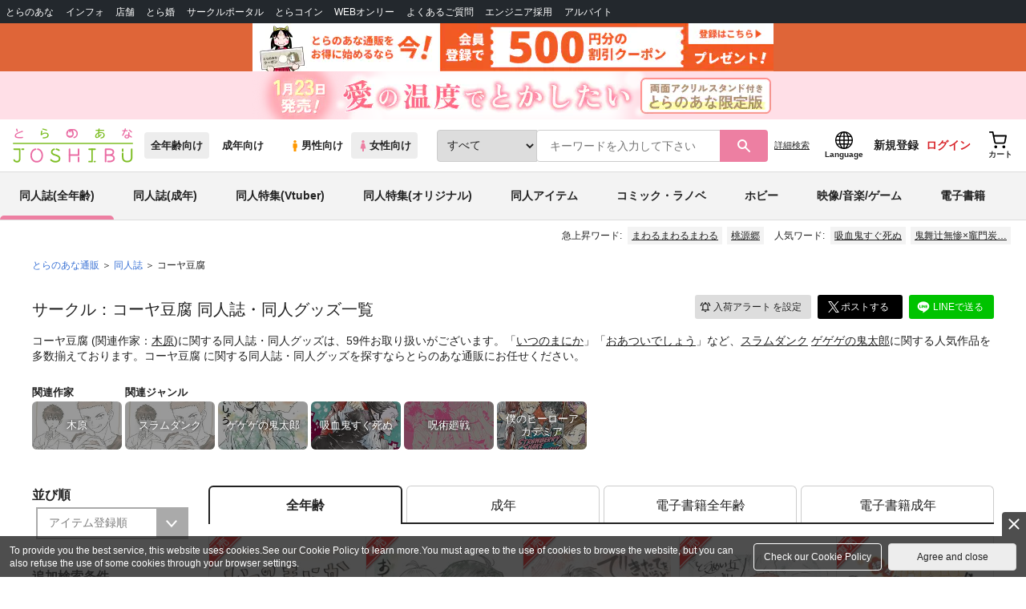

--- FILE ---
content_type: text/html;charset=UTF-8
request_url: https://ecs.toranoana.jp/joshi/ec/cot/circle/2UPA316P887Md360d687/all/
body_size: 56762
content:
<!doctype html>
<html lang="ja">
 <head> 
  <link rel="stylesheet" href="https://cdn-contents.toranoana.jp/static/partsfiles/styles/card_button_actions.css?v=20260116150900"/>
<link rel="stylesheet" href="https://cdn-contents.toranoana.jp/static/exfiles/jquery-ui-1.12.1/jquery-ui-1.12.1.min.css?v=20260116150900"/>
<link rel="stylesheet" href="https://cdn-contents.toranoana.jp/static/commonfiles/styles/slick.css?v=20260116150900"/>
<link rel="stylesheet" href="https://cdn-contents.toranoana.jp/static/commonfiles/styles/style.css?v=20260116150900"/>
<link rel="stylesheet" href="https://cdn-contents.toranoana.jp/static/partsfiles/styles/commodity-personalize.css?v=20260116150900"/>
<link rel="stylesheet" href="https://cdn-contents.toranoana.jp/static/partsfiles/styles/l_header.css?v=20260116150900"/>
<link rel="stylesheet" href="https://cdn-contents.toranoana.jp/static/partsfiles/styles/l_footer.css?v=20260116150900"/>
<link rel="stylesheet" href="https://cdn-contents.toranoana.jp/static/contentfiles/omitter.css?v=20260116150900"/>
<link rel="stylesheet" href="https://cdn-contents.toranoana.jp/static/contentfiles/popImg.css?v=20260116150900"/>
<link rel="stylesheet" href="https://cdn-contents.toranoana.jp/static/partsfiles/styles/easy-autocomplete.min-mod.css?v=20260116150900"/>
<link rel="stylesheet" href="https://cdn-contents.toranoana.jp/static/partsfiles/styles/catalogList.css?v=20260116150900"/>
<link rel="stylesheet" href="https://cdn-contents.toranoana.jp/static/contentfiles/swiper.css?v=20260116150900"/>
<link rel="stylesheet" href="https://cdn-contents.toranoana.jp/static/contentfiles/itemlist.css?v=20260116150900"/>
<link rel="stylesheet" href="https://cdn-contents.toranoana.jp/static/contentfiles/flexBannerInsert.css?v=20260116150900"/>
<link rel="stylesheet" href="https://cdn-contents.toranoana.jp/static/contentfiles/flexPageFooterBanner.css?v=20260116150900"/>
<script type="text/javascript" charset="UTF-8" src="https://contents.toranoana.jp/ec/js/googleTagManager.js"></script> 
  
  
    
      
        
          
            
              
              
              <title>コーヤ豆腐 - 女性向け同人誌 - 同人イラスト集のとらのあな女子部全年齢向け通販</title>
            
            
            
            
            
            
            
            
            
            
  
  
  
  
    <meta name="description" content="コーヤ豆腐 (関連作家：木原)に関する同人誌・同人グッズは、59件お取り扱いがございます。「いつのまにか」「おあついでしょう」など「いつのまにか」「おあついでしょう」など、スラムダンク ゲゲゲの鬼太郎に関する人気作品を多数揃えております。コーヤ豆腐 に関する同人誌・同人グッズを探すならとらのあな通販にお任せください。">
    <meta property="og:description" content="コーヤ豆腐 (関連作家：木原)に関する同人誌・同人グッズは、59件お取り扱いがございます。「いつのまにか」「おあついでしょう」など「いつのまにか」「おあついでしょう」など、スラムダンク ゲゲゲの鬼太郎に関する人気作品を多数揃えております。コーヤ豆腐 に関する同人誌・同人グッズを探すならとらのあな通販にお任せください。">
  


            
              <link rel="canonical" href="https://ec.toranoana.jp/joshi_r/ec/cot/circle/2UPA316P887Md360d687/all/">
            
            
            
              <meta name="robots" content="nofollow">
            
          
        
      
    
  

 
  
    <link rel="next" href="https://ecs.toranoana.jp/joshi/ec/cot/circle/2UPA316P887Md360d687/all/?&amp;currentPage=2">

 
  
  <meta property="og:title" content="コーヤ豆腐" />
  <meta property="og:type" content="product" />
  <meta property="og:url" content="https://ecs.toranoana.jp/joshi/ec/cot/circle/2UPA316P887Md360d687/all/" />
  
  
    
      
        <meta property="og:image" content="https://ecdnimg.toranoana.jp/ec/img/04/0031/25/53/040031255384-1p.jpg" />
      
      
    
  

  <meta property="og:site_name" content="とらのあな女子部全年齢向け通販" />
  <meta property="og:locale" content="ja_JP" />

  <meta name="twitter:card" content="summary">
  <meta name="twitter:title" content="サークル：コーヤ豆腐 作品一覧 - とらのあな女子部全年齢向け通販">
  
  
    
      
      
        <meta name="twitter:image" content="https://ecdnimg.toranoana.jp/ec/img/04/0031/25/53/040031255384-1p.jpg" />
      
    
  


       
  

<!-- Global site tag (gtag.js) - Google Analytics -->

  
  <script async src="https://www.googletagmanager.com/gtag/js?id=UA-38619304-2"></script>
  <script>
  window.dataLayer = window.dataLayer || [];
  function gtag(){dataLayer.push(arguments);}
  gtag('js', new Date());
  gtag('config', 'UA-38619304-2', { sample_rate: 10 });
  </script>
  <!-- NEW Google Tag Manager 2021/6/17 -->
  <script>(function(w,d,s,l,i){w[l]=w[l]||[];w[l].push({'gtm.start':
  new Date().getTime(),event:'gtm.js'});var f=d.getElementsByTagName(s)[0],
  j=d.createElement(s),dl=l!='dataLayer'?'&l='+l:'';j.async=true;j.src=
  'https://www.googletagmanager.com/gtm.js?id='+i+dl;f.parentNode.insertBefore(j,f);
  })(window,document,'script','dataLayer','GTM-T58MZP5');</script>
  <!-- End NEW Google Tag Manager 2021/6/17 -->



<meta http-equiv="Pragma" content="no-cache" />
<meta http-equiv="Cache-Control" content="no-store, no-cache, must-revalidate" />
<meta http-equiv="Expires" content="-1" />
<meta http-equiv="X-UA-Compatible" content="IE=edge" />
<meta name="viewport" content="width=device-width, initial-scale=1.0, minimum-scale=1.0, maximum-scale=1.0, user-scalable=no" />
<meta name="format-detection" content="telephone=no" />

<link rel="shortcut icon" href="https://cdn-contents.toranoana.jp/static/systemfiles/images/favicon.ico" />

  
  
  
    
    
    
  

  
  
    
    
    <link rel="preload" href="https://cdn-contents.toranoana.jp/static/commonfiles/styles/normalize.css?v=20260116150900" as="style" onload="this.onload=null;this.rel='stylesheet'">
  

  
  
    
    
    <link rel="preload" href="https://cdn-contents.toranoana.jp/static/commonfiles/styles/magnific-popup.css?v=20260116150900" as="style" onload="this.onload=null;this.rel='stylesheet'">
  

  
    
  
    
    
    <link rel="preload" href="https://cdn-contents.toranoana.jp/static/commonfiles/styles/detail.css?v=20260116150900" as="style" onload="this.onload=null;this.rel='stylesheet'">
  

    
  
    
    
    <link rel="preload" href="https://cdn-contents.toranoana.jp/static/commonfiles/styles/search.css?v=20260116150900" as="style" onload="this.onload=null;this.rel='stylesheet'">
  

  
  
  
  
    
    
    <link rel="preload" href="https://cdn-contents.toranoana.jp/static/partsfiles/styles/ui-common.css?v=20260116150900" as="style" onload="this.onload=null;this.rel='stylesheet'">
  

  
    
  
    
    
    <link rel="preload" href="https://cdn-contents.toranoana.jp/static/partsfiles/styles/ovr_joshi.css?v=20260116150900" as="style" onload="this.onload=null;this.rel='stylesheet'">
  

    
    
  
  
  
  
  
    
  
    
    
    
  

    
  
    <script charset="UTF-8" src="https://cdn-contents.toranoana.jp/static/exfiles/jquery-ui-1.12.1/jquery-ui-1.12.1.min.js?v=20260116150900" defer="defer"></script>
    
    
  

  
  
    
  
    
    
    
  

  
  
  
    
    
    
  

  
  
  
    <script charset="UTF-8" src="https://cdn-contents.toranoana.jp/static/exfiles/jquery-3.5.1.min.js?v=20260116150900"></script>
    
    
  

  
  
    <script charset="UTF-8" src="https://cdn-contents.toranoana.jp/static/exfiles/purify.min.js?v=20260116150900"></script>
    
    
  

  
    
    
  
    <script charset="UTF-8" src="https://cdn-contents.toranoana.jp/static/exfiles/jquery.lightbox_me/jquery.lightbox_me.js?v=20260116150900" defer="defer"></script>
    
    
  

    
    
  
    <script charset="UTF-8" src="https://cdn-contents.toranoana.jp/static/exfiles/elevatezoom-master/jquery.elevatezoom.js?v=20260116150900" defer="defer"></script>
    
    
  

  
   
  
    
  
    <script charset="UTF-8" src="https://cdn-contents.toranoana.jp/static/systemfiles/scripts/popup_scroll_item_card.js?v=20260116150900"></script>
    
    
  

    
  
    <script charset="UTF-8" src="https://cdn-contents.toranoana.jp/static/contentfiles/magic_popup_btn_area_item_card.js?v=20260116150900"></script>
    
    
  

    
  
    <script charset="UTF-8" src="https://cdn-contents.toranoana.jp/static/partsfiles/scripts/detail_unit.js?v=20260116150900"></script>
    
    
  

    
  
    <script charset="UTF-8" src="https://cdn-contents.toranoana.jp/static/partsfiles/scripts/purchasingConfirm.js?v=20260116150900"></script>
    
    
  

    
  
    <script charset="UTF-8" src="https://cdn-contents.toranoana.jp/static/partsfiles/scripts/item_cart_area.js?v=20260116150900"></script>
    
    
  

  
  <script>
  /*<![CDATA[*/
  var settings = {
      servletMapping : "/app",
      applicationLevel : "/pc",
      commonPath : "/cms/pc/common/",
      apiServ : "/api",
      logServ : "/log",
      pagingLineSize : 3,
      pagingMaxSize : 9999,
      context: "\/ec",
      apiContext: "\/ec",
      cartHost: "ecs.toranoana.jp",
      urlBrandCode: "joshi",
      urlChannel: "ec",
      urlCategoryCode:  "cot",
      naviplusKey: "pGCUh3fOFjKpn",
      maxHistorySync: 30,
      isNaviPlusAnalyse: true,
      isAppiritsAnalyse: true
  };
  /*]]>*/
  </script>
  <script src="https://asset.c-rings.net/script/cr_cartlog.js"></script>
  
  
    <script charset="UTF-8" src="https://cdn-contents.toranoana.jp/static/partsfiles/scripts/crfunction.js?v=20260116150900"></script>
    
    
  

  
  
    <script charset="UTF-8" src="https://cdn-contents.toranoana.jp/static/systemfiles/scripts/initialize.js?v=20260116150900" defer="defer"></script>
    
    
  

  
  
    <script charset="UTF-8" src="https://cdn-contents.toranoana.jp/static/systemfiles/scripts/core.js?v=20260116150900"></script>
    
    
  

  
  
    <script charset="UTF-8" src="https://cdn-contents.toranoana.jp/static/systemfiles/scripts/ws_validate.js?v=20260116150900" defer="defer"></script>
    
    
  

  
  
    <script charset="UTF-8" src="https://cdn-contents.toranoana.jp/static/systemfiles/scripts/process.js?v=20260116150900"></script>
    
    
  

  
  
    <script charset="UTF-8" src="https://cdn-contents.toranoana.jp/static/systemfiles/scripts/webReception.js?v=20260116150900" defer="defer"></script>
    
    
  

  
    
  
    <script charset="UTF-8" src="https://cdn-contents.toranoana.jp/static/exfiles/concrete/js/imageSlider_responsive-slides.js?v=20260116150900" defer="defer"></script>
    
    
  

  
  
    
  
    <script charset="UTF-8" src="https://cdn-contents.toranoana.jp/static/exfiles/concrete/js/videoPlayer_swfobject.js?v=20260116150900" defer="defer"></script>
    
    
  

  
  
  
    <script charset="UTF-8" src="https://cdn-contents.toranoana.jp/static/systemfiles/scripts/resizeend.js?v=20260116150900"></script>
    
    
  

  
    
  
    <script charset="UTF-8" src="https://cdn-contents.toranoana.jp/static/systemfiles/scripts/slick.min.js?v=20260116150900" defer="defer"></script>
    
    
  

    
  
    <script charset="UTF-8" src="https://cdn-contents.toranoana.jp/static/systemfiles/scripts/slick_setup.js?v=20260116150900" defer="defer"></script>
    
    
  

  
  
  
    <script charset="UTF-8" src="https://cdn-contents.toranoana.jp/static/systemfiles/scripts/fixHeight.js?v=20260116150900" defer="defer"></script>
    
    
  

  
  
    <script charset="UTF-8" src="https://cdn-contents.toranoana.jp/static/exfiles/jquery.magnific-popup.min.js?v=20260116150900"></script>
    
    
  

  
    
  
    <script charset="UTF-8" src="https://cdn-contents.toranoana.jp/static/systemfiles/scripts/imagesLoaded.js?v=20260116150900" defer="defer"></script>
    
    
  

  
  
  
    <script charset="UTF-8" src="https://cdn-contents.toranoana.jp/static/systemfiles/scripts/main.js?v=20260116150900" defer="defer"></script>
    
    
  

  
    
  
    <script charset="UTF-8" src="https://cdn-contents.toranoana.jp/static/systemfiles/scripts/tooltip.js?v=20260116150900" defer="defer"></script>
    
    
  

  
  
  
    <script charset="UTF-8" src="https://cdn-contents.toranoana.jp/static/systemfiles/scripts/lazysizes.min.js?v=20260116150900" defer="defer"></script>
    
    
  

  
  
    <script charset="UTF-8" src="https://cdn-contents.toranoana.jp/static/systemfiles/scripts/aocs_banner.js?v=20260116150900" defer="defer"></script>
    
    
  

  
  

  
  


  
  
    
  
    <script charset="UTF-8" src="https://cdn-contents.toranoana.jp/static/exfiles/as_beacon.all.min.js?v=20260116150900"></script>
    
    
  

  

  
  
  <script type="text/javascript">
  var params = (new URL(document.location)).searchParams;
  var linkagcid = params.get('cid');
  if (linkagcid) {
    document.cookie = 'linkagcid='+linkagcid+'; path=/; domain=toranoana.jp; max-age=1296000; secure; samesite=Lax;'  }
  </script>


  
  
  
    
  
    <script charset="UTF-8" src="https://cdn-contents.toranoana.jp/static/partsfiles/scripts/customer_information.js?v=20260116150900" defer="defer"></script>
    
    
  

  
  
  
    <script charset="UTF-8" src="https://cdn-contents.toranoana.jp/static/partsfiles/scripts/customer_information_core.js?v=20260116150900" defer="defer"></script>
    
    
  



                              
 </head> 
 <body> 
  <!-- Google Tag Manager (noscript) --> 
  <noscript> 
   <iframe src="https://www.googletagmanager.com/ns.html?id=GTM-KT6K738" height="0" width="0" style="display:none;visibility:hidden"></iframe> 
  </noscript> 
  <!-- End Google Tag Manager (noscript) --> 
  <div class="ccm-page page-type-general-no-seo page-template-general-no-seo"> 
   <div id="wrapper"> 
    <div> 
        
  <!-- NEW Google Tag Manager (noscript) 2021/6/17 -->
  <noscript>
    <iframe src="https://www.googletagmanager.com/ns.html?id=GTM-T58MZP5" height="0" width="0" style="display:none;visibility:hidden"></iframe>
  </noscript>
  <!-- End NEW Google Tag Manager (noscript) 2021/6/17 -->
 
        <!-- Proto Contents --> 
        
  
    <script charset="UTF-8" src="https://cdn-contents.toranoana.jp/static/partsfiles/scripts/pageHeaderMenu.js?v=20260116150900"></script>
    
    
  
 
        
  
    <script charset="UTF-8" src="https://cdn-contents.toranoana.jp/static/partsfiles/scripts/miniCart.js?v=20260116150900"></script>
    
    
  
 
        
  
    <script charset="UTF-8" src="https://cdn-contents.toranoana.jp/static/partsfiles/scripts/jquery.cookie.js?v=20260116150900"></script>
    
    
  
 
        
  
    <script charset="UTF-8" src="https://cdn-contents.toranoana.jp/static/contentfiles/commodity_list_swipe.js?v=20260116150900"></script>
    
    
  
 
        
  
    
    
    
  
 
        <script>
    /*<![CDATA[*/
      settings.lastAccessShopBrand = "joshi";
    /*]]>*/
  </script> 
         
         <style>
    
    .toto-obi {
      height: 60px;
      width: 100%;
      background: #f9a5bc;/*ピンク*/
      background: #b9d622;/*うぐいす色*/
      background: #d60000;/*送料無料*/
      background: #FEF9EF;/*とらのあなプレミアムオータムフェア*/
      background: #ffdc2b;/*超お得祭*/
      background: #ffdb2b;/*超お得祭*/
      background: #fff001;/*タイムセール(黄色)*/
      background: #e0cf8b;/*とらのあな大感謝祭2020＆2021（金色）*/
      display: flex;
      justify-content: center;
      align-items: center;
    }
    .toto-obi img {
      height: 60px;
      width: 650px;
    }
    
    .toto-obi_50px {
      height: 50px;/*とらのあな大感謝祭2020＆2021*/
    }
    .toto-obi_50px img {
      height: 50px;/*とらのあな大感謝祭2020＆2021*/
    }
    .toto-obi_60px {
      height: 60px;/*とらのあな大感謝祭2020＆2021*/
    }
    .toto-obi_60px img {
      height: 60px;/*とらのあな大感謝祭2020＆2021*/
    }
    .toto-obi_100px {
      height: 100px;/*とらのあな大感謝祭2020＆2021*/
    }
    .toto-obi_100px img {
      height: 100px;/*とらのあな大感謝祭2020＆2021*/
    }
    @media (max-width: 900px) {
      .toto-obi {
        height: 25px;
        width: 100%;
      }
      .toto-obi img {
        max-height: 25px;
        max-width: 98%;
        width: auto;
        height: auto;
      }
      .toto-obi_50px {
        height: 25px;
        width: 100%;
      }
      .toto-obi_50px img {
        height: 25px;/*とらのあな大感謝祭2020＆2021*/
      }
      .toto-obi_60px {
          height:30px;
      }
      .toto-obi_60px img {
        height: 30px;/*とらのあな大感謝祭2020＆2021*/
      }
      .toto-obi_100px {
        height: 50px;
        width: 100%;
      }
      .toto-obi_100px img {
        height: 50px;
      }
    }


  </style> 
         
        <!-- User Contents  --> 
        <!-- Main body --> 
         
         
         
        <script>
    /*<![CDATA[*/
      settings.loginCustomer = false;
　    if (settings.loginCustomer) {
      　const loginCustomerCode = null;
      　dataLayer.push({
        　'user_id': loginCustomerCode
      　});
    　}
    /*]]>*/
  </script> 
        
  
    <script charset="UTF-8" src="https://cdn-contents.toranoana.jp/static/contentfiles/modern-header.js?v=20260116150900"></script>
    
    
  
 
         
        
  
    
    
    
  
 
        
  
    
    
    
  
 
        
  
    
    <header id="header" class="mb-0">
      <!-- brand css -->
      
        
          
  
    
    
    <link rel="preload" href="https://cdn-contents.toranoana.jp/static/partsfiles/styles/page-joshi.css?v=20260116150900" as="style" onload="this.onload=null;this.rel='stylesheet'">
  

        
        
        
      
      <!-- globalnav -->
      <div id="header-globalnav">
        <div class="js-globalnav globalnav globalnav-default"></div>
      </div>
      
        
        
          <a href="https://ecs.toranoana.jp/ec/app/customer/customer_edit1/?mode=regist"
             id="banner_obi_customer_regist"
             class="toto-obi toto-obi_60px" style="background:#DF6538">
            <picture>
              <source type="image/webp" srcset="https://cdn-contents.toranoana.jp/ec/img/obi/obi_customer_regist.png.webp">
              <img src="https://cdn-contents.toranoana.jp/ec/img/obi/obi_customer_regist.png" alt="新規会員登録">
            </picture>
          </a>
          
            <a href="https://ecs.toranoana.jp/joshi/ec/bok/pages/all/item/2025/11/25/00004/?from=obi" class="toto-obi toto-obi_60px" style="background:#FFDFE7" onclick="gtag('event', 'link_click', {'event_category': 'view_page','event_label': '帯バナー'});">
              <picture>
                <source type="image/webp" srcset="https://cdn-contents.toranoana.jp/ec/img/obi/obi_20260116b.png.webp">
                <img src="https://cdn-contents.toranoana.jp/ec/img/obi/obi_20260116b.png" alt="1月23日発売!『愛の温度でとかしたい 両面アクリルスタンド付きとらのあな限定版』">
              </picture>
            </a>
          
            
          
        
      
      <!-- header PC -->
      
  
    
    <div class="header-pc mb-0">
      <div class="header-top">
        <div class="header-top-left">
          
          
  <div class="header-logo">
    
    
    <a href="https://ecs.toranoana.jp/joshi/ec/">
      <img src="/ec/files/commonfiles/images/logo-joshi.svg" height="43" width="150">
    </a>
    
    
    
    
    
  </div>

          
          
  
    <div class="header-switch js-header-switch">
      <a href="" data-mh-brand="joshi" class="header-switch-item js-header-switch-all-age">全年齢向け</a>
      <a href="" data-mh-brand="joshi" class="header-switch-item is-r js-header-switch-adult">成年向け</a>
    </div>

    <div class="header-switch header-switch-gender js-header-switch">
      <a href="" data-mh-brand="joshi" class="header-switch-item is-tora js-header-switch-gender-tora">
        <svg width="14" height="14">
          <use href="/ec/files/commonfiles/images/symbol-defs.svg#icon-male" />
        </svg>
        男性向け
      </a>
      <a href="" data-mh-brand="joshi" class="header-switch-item is-joshi js-header-switch-gender-joshi">
        <svg width="14" height="14">
          <use href="/ec/files/commonfiles/images/symbol-defs.svg#icon-female" />
        </svg>
        女性向け
      </a>
    </div>
  

        </div>
        
        
  
    <div class="header-search js-header-search">
      
      
        <select class="c-form-select js-header-search-select"> <optgroup label="検索カテゴリ選択"> <option value="searchDisplay=0&amp;searchBackorderFlg=1">すべて</option> </optgroup> <optgroup label="同人誌"> <option data-code="cot" class="mh-category-cot" value="searchDisplay=12&amp;searchBackorderFlg=1&amp;searchCategoryCode=04&amp;searchChildrenCategoryCode=cot">同人誌</option> <option data-code="04COT001" value="searchDisplay=12&amp;searchBackorderFlg=1&amp;searchCategoryCode=04&amp;searchChildrenCategoryCode=04COT001">同人誌(漫画)</option> <option data-code="04COT002" value="searchDisplay=12&amp;searchBackorderFlg=1&amp;searchCategoryCode=04&amp;searchChildrenCategoryCode=04COT002">同人誌(小説)</option> <option data-code="04COT003" value="searchDisplay=12&amp;searchBackorderFlg=1&amp;searchCategoryCode=04&amp;searchChildrenCategoryCode=04COT003">同人誌(イラスト集)</option> <option data-code="04COTCPY" value="searchDisplay=12&amp;searchBackorderFlg=1&amp;searchCategoryCode=04&amp;searchChildrenCategoryCode=04COTCPY">同人誌(コピー誌)</option> </optgroup> <optgroup label="同人アイテム"> <option data-code="cit" class="mh-category-cit" value="searchDisplay=12&amp;searchBackorderFlg=1&amp;searchCategoryCode=04&amp;searchChildrenCategoryCode=cit">同人アイテム</option> <option data-code="04CIT008" value="searchDisplay=12&amp;searchBackorderFlg=1&amp;searchCategoryCode=04&amp;searchChildrenCategoryCode=04CIT008">同人グッズ</option> <option data-code="04CIT009" value="searchDisplay=12&amp;searchBackorderFlg=1&amp;searchCategoryCode=04&amp;searchChildrenCategoryCode=04CIT009">同人音楽</option> <option data-code="04CIT007" value="searchDisplay=12&amp;searchBackorderFlg=1&amp;searchCategoryCode=04&amp;searchChildrenCategoryCode=04CIT007">同人ソフト</option> </optgroup> <optgroup label="書籍"> <option data-code="bok" class="mh-category-bok" value="searchDisplay=3&amp;searchBackorderFlg=1&amp;searchCategoryCode=bok">書籍</option> <option data-code="20COM" value="searchDisplay=3&amp;searchBackorderFlg=1&amp;searchCategoryCode=bok&amp;searchChildrenCategoryCode=20COM">コミック</option> <option data-code="20PAP" value="searchDisplay=3&amp;searchBackorderFlg=1&amp;searchCategoryCode=bok&amp;searchChildrenCategoryCode=20PAP">文庫</option> <option data-code="20MAG" value="searchDisplay=3&amp;searchBackorderFlg=1&amp;searchCategoryCode=bok&amp;searchChildrenCategoryCode=20MAG">雑誌</option> </optgroup> <optgroup  label="ホビー"> <option data-code="hob" class="mh-category-hob" value="searchDisplay=4&amp;searchBackorderFlg=1&amp;searchCategoryCode=hob">ホビー</option> <option data-code="22FIG" value="searchDisplay=4&amp;searchBackorderFlg=1&amp;searchCategoryCode=hob&amp;searchChildrenCategoryCode=22FIG">フィギュア</option> <option data-code="usd" class="mh-category-usd" value="searchDisplay=11&amp;searchBackorderFlg=1&amp;searchCategoryCode=usd">中古</option>  </optgroup> <optgroup  label="メディア"> <option data-code="21" value="searchDisplay=13&amp;searchBackorderFlg=1&amp;searchCategoryCode=21">メディア</option> <option data-code="mcd" class="mh-category-mcd" value="searchDisplay=13&amp;searchBackorderFlg=1&amp;searchCategoryCode=21&amp;searchChildrenCategoryCode=mcd">音楽(CD)</option> <option data-code="mdv" class="mh-category-mdv" value="searchDisplay=13&amp;searchBackorderFlg=1&amp;searchCategoryCode=21&amp;searchChildrenCategoryCode=mdv">映像(BD/DVD)</option> <option data-code="mpc" class="mh-category-mpc" value="searchDisplay=13&amp;searchBackorderFlg=1&amp;searchCategoryCode=21&amp;searchChildrenCategoryCode=mpc">ゲーム</option> </optgroup> </select>
      
      
      <div data-stt-ignore class="header-search-div">
        
        <input class="js-header-search-input-pc c-form-input" type="text" id="searchKeywordBox" placeholder="キーワードを入力して下さい" value="">
      </div>
      
      <span data-clicked-type="pc" class="js-header-search-submit-pc header-search-submit">
      <svg data-clicked-type="pc" class="js-header-search-submit-pc" width="18" height="18">
        <use data-clicked-type="pc" class="js-header-search-submit-pc" href="/ec/files/commonfiles/images/symbol-defs.svg#icon-search" />
      </svg>
    </span>
      
      
      
        

  <div class="header-search-detail-btn mr-3">
      <!-- /* ec */ -->
      <a rel="nofollow" class="c-btn c-btn-xs c-btn-text" href="/joshi/ec/app/catalog/search/?searchWord=">詳細<br class="only-sp"/>検索</a>
      <!-- /* digi */ -->
      
    </div>
  

      
    </div>
    <div class="js-header-search-alert"></div>
  

        
        
        <div class="header-top-right">
          <div class="header-account">
            
            <a class="header-account-link js-language-switching-modal-open" data-target="languageSwitchingModal">
              <svg width="22" height="22">
                <use href="/ec/files/commonfiles/images/symbol-defs.svg#icon-global" />
              </svg>
              <span data-stt-ignore>Language</span>
            </a>
            
            <a class="header-account-link is-signup js-login_hide" href="javascript:moveCustomerEdit();" onclick="gtag('event', 'とらのあなID登録', {'event_category': '会員登録','event_label': location.hostname});">
              新規登録
            </a>
            
            
  
    <a class="header-account-link is-wish-list js-login_show" href="https://ecs.toranoana.jp/ec/app/mypage/favorite_list/">
      <svg width="22" height="22">
        <use href="/ec/files/commonfiles/images/symbol-defs.svg#icon-star-outline" />
      </svg>
      <span>欲しいもの</span>
      <span class="header-icon-badge header-icon-badge-f-pc" style="display:none" >在庫僅か</span>
    </a>
  

            <a class="header-account-link is-mypage js-login_show" href="https://ecs.toranoana.jp/ec/app/mypage/top/">
              <svg width="22" height="22">
                <use href="/ec/files/commonfiles/images/symbol-defs.svg#icon-account" />
              </svg>
              <span>マイページ</span>
            </a>
            <a class="header-account-link is-login js-login_hide" href="https://ecs.toranoana.jp/ec/app/common/login/">
              ログイン
            </a>
            
            
  
    <a class="header-account-link is-cart" href="https://ecs.toranoana.jp/ec/app/cart/cart/">
      <svg width="22" height="22">
        <use href="/ec/files/commonfiles/images/symbol-defs.svg#icon-cart-outline" />
      </svg>
      <span>カート</span>
      <span class="header-icon-dot" style="display:none" id="header-icon-dot-cart-pc"></span>
      <span class="header-icon-badge"  style="display:none" id="header-icon-badge-cart-pc">在庫僅か</span>
    </a>
  

          </div>
        </div>
      </div>
      
        
        
  
    
    
    
    
    
    <ul class="header-nav">
      <li><a href="/joshi/ec/cot/" data-header-category="cot">同人誌(全年齢)</a></li>
      <li><a href="https://ec.toranoana.jp/joshi_r/ec/cot/">同人誌(成年)</a></li>
      <li><a href="/joshi/ec/cot/pages/all/portal/title/virtualyoutuber/01/">同人特集(Vtuber)</a></li>
      <li><a href="/joshi/ec/cot/pages/all/portal/title/original/01/">同人特集(オリジナル)</a></li>
      <li><a href="/joshi/ec/cit/" data-header-category="cit">同人アイテム</a></li>
      <li><a href="/joshi/ec/bok/" data-header-category="bok">コミック・ラノベ</a></li>
      <li><a href="/joshi/ec/hob/" data-header-category="hob">ホビー</a></li>
      <li><a href="/joshi/ec/mdv/" data-header-category="mdv">映像/音楽/ゲーム</a></li>
      <li><a href="https://ecs.toranoana.jp/joshi_d/digi/">電子書籍</a></li>
    </ul>
    
    
    
    
    
    
    
    
    
    
  

        
        
  
    <div class="header-hotword js-header-hotword"></div>
  

      
    </div>
  

      <!-- header Tablet/SP -->
      
  
    <div class="header-sp">
      <div class="js-header-inner">
        <div class="header-top js-header-top" aria-hidden="false">
          <div class="header-top-left">
            <div class="header-drawer-menu-btn js-drawer-menu-btn">
              <svg width="24" height="24">
                <use href="/ec/files/commonfiles/images/symbol-defs.svg#icon-menu" />
              </svg>
            </div>
            
            
  <div class="header-logo">
    
    
    <a href="https://ecs.toranoana.jp/joshi/ec/">
      <img src="/ec/files/commonfiles/images/logo-joshi.svg" height="43" width="150">
    </a>
    
    
    
    
    
  </div>

            <!-- Tabletの時表示 -->
            <div class="header-switch-area">
              
              
  
    <div class="header-switch js-header-switch">
      <a href="" data-mh-brand="joshi" class="header-switch-item js-header-switch-all-age">全年齢向け</a>
      <a href="" data-mh-brand="joshi" class="header-switch-item is-r js-header-switch-adult">成年向け</a>
    </div>

    <div class="header-switch header-switch-gender js-header-switch">
      <a href="" data-mh-brand="joshi" class="header-switch-item is-tora js-header-switch-gender-tora">
        <svg width="14" height="14">
          <use href="/ec/files/commonfiles/images/symbol-defs.svg#icon-male" />
        </svg>
        男性向け
      </a>
      <a href="" data-mh-brand="joshi" class="header-switch-item is-joshi js-header-switch-gender-joshi">
        <svg width="14" height="14">
          <use href="/ec/files/commonfiles/images/symbol-defs.svg#icon-female" />
        </svg>
        女性向け
      </a>
    </div>
  

            </div>
          </div>
          
          
          <div class="header-top-right">
            <div class="header-account">
              
              <a class="header-account-link js-language-switching-modal-open" data-target="languageSwitchingModal">
                <svg width="22" height="22">
                  <use href="/ec/files/commonfiles/images/symbol-defs.svg#icon-global" />
                </svg>
                <span data-stt-ignore>Language</span>
              </a>
              
              
  
    <a class="header-account-link is-wish-list js-login_show" href="https://ecs.toranoana.jp/ec/app/mypage/favorite_list/">
      <svg width="22" height="22">
        <use href="/ec/files/commonfiles/images/symbol-defs.svg#icon-star-outline" />
      </svg>
      <span>欲しいもの</span>
      <span class="header-icon-badge header-icon-badge-f-pc" style="display:none" >在庫僅か</span>
    </a>
  

              <div class="header-account-link is-mypage js-login_show">
                <div class="header-account-link-inn js-header-mypage-btn">
                  <svg width="22" height="22">
                    <use href="/ec/files/commonfiles/images/symbol-defs.svg#icon-account" />
                  </svg>
                  <span>マイページ</span>
                </div>
                <div class="header-account-mypage-menu js-header-mypage-menu">
                  <ul>
                    <li class=""><a href="https://ecs.toranoana.jp/ec/app/mypage/top/">マイページTOP</a></li>
                    <li class=""><a href="https://ecs.toranoana.jp/ec/app/customer/customer_edit1/">アカウント情報</a></li>
                    <li class=""><a href="https://ecs.toranoana.jp/ec/app/mypage/order_history/">購入履歴</a></li>
                    <li class=""><a href="https://ecs.toranoana.jp/ec/app/mypage/card_list_select/">お支払い設定</a></li>
                    <li class=""><a href="https://ecs.toranoana.jp/ec/app/mypage/address_list/">配送先一覧</a></li>
                    <li class=""><a href="https://ecs.toranoana.jp/ec/app/mypage/shipping_cycle_setting/">おまとめサイクル</a></li>
                    <li class=""><a href="https://ecs.toranoana.jp/ec/app/mypage/favorite_list/">欲しいものリスト</a></li>
                    <li class=""><a href="https://ecs.toranoana.jp/ec/app/mypage/myinformation_list/">メッセージBOX</a></li>
                    <li class=""><a href="https://ecs.toranoana.jp/ec/app/mypage/coupon_confirm/">クーポン</a></li>
                    <li class=""><a href="https://ecs.toranoana.jp/ec/app/mypage/point_coupon_list/">クーポン引き換え</a></li>
                    <li class=""><a href="https://ecs.toranoana.jp/ec/app/mypage/point_history/">ポイント</a></li>
                    <li class=""><a href="https://ecs.toranoana.jp/ec/app/mypage/prime_service_list/">プレミアム</a></li>
                    <li class=""><a href="https://ecs.toranoana.jp/ec/app/mypage/arrival_notice_list/">入荷アラート</a></li>
                    <li class=""><a href="https://ecs.toranoana.jp/ec/app/mypage/barcode_printing/">店受バーコード</a></li>
                    <li class=""><a href="https://ecs.toranoana.jp/ec/app/mypage/quick_order_setting/">注文設定</a></li>
                    <li class=""><a href="https://ecs.toranoana.jp/ec/app/mypage/receipt_print/">領収書等印刷</a></li>
                    <li class=""><a href="https://books.toraebook.com/toraebook/index.php?p=purchase">電子書籍</a></li>
                    <li class=""> <a href="https://ecs.toranoana.jp/ec/app/mypage/review/"> <span class="ico-mypage13">&nbsp;</span>レビュー </a> </li>
                    <li class=""><a href="javascript:logout();">ログアウト</a></li>
                  </ul>
                </div>
              </div>
              <a class="header-account-link is-signup js-login_hide" href="javascript:moveCustomerEdit();" onclick="gtag('event', 'とらのあなID登録', {'event_category': '会員登録','event_label': location.hostname});">
                新規登録
              </a>
              <a class="header-account-link is-login js-login_hide" href="https://ecs.toranoana.jp/ec/app/common/login/">
                ログイン
              </a>
              <a class="header-account-link is-cart" href="https://ecs.toranoana.jp/ec/app/cart/cart/">
                <svg width="22" height="22">
                  <use href="/ec/files/commonfiles/images/symbol-defs.svg#icon-cart-outline" />
                </svg>
                <span>カート</span>
                <span class="header-icon-dot" style="display:none" id="header-icon-dot-cart-sp"></span>
                <span class="header-icon-badge" style="display:none" id="header-icon-badge-cart-sp">在庫僅か</span>
              </a>
            </div>
          </div>
        </div>
      </div>
      <!-- SPの時表示 -->
      <div class="header-switch-area">
        
        
  
    <div class="header-switch js-header-switch">
      <a href="" data-mh-brand="joshi" class="header-switch-item js-header-switch-all-age">全年齢向け</a>
      <a href="" data-mh-brand="joshi" class="header-switch-item is-r js-header-switch-adult">成年向け</a>
    </div>

    <div class="header-switch header-switch-gender js-header-switch">
      <a href="" data-mh-brand="joshi" class="header-switch-item is-tora js-header-switch-gender-tora">
        <svg width="14" height="14">
          <use href="/ec/files/commonfiles/images/symbol-defs.svg#icon-male" />
        </svg>
        男性向け
      </a>
      <a href="" data-mh-brand="joshi" class="header-switch-item is-joshi js-header-switch-gender-joshi">
        <svg width="14" height="14">
          <use href="/ec/files/commonfiles/images/symbol-defs.svg#icon-female" />
        </svg>
        女性向け
      </a>
    </div>
  

      </div>
      
      
  
    <div class="header-search js-header-search">
      
      
        <select class="c-form-select js-header-search-select"> <optgroup label="検索カテゴリ選択"> <option value="searchDisplay=0&amp;searchBackorderFlg=1">すべて</option> </optgroup> <optgroup label="同人誌"> <option data-code="cot" class="mh-category-cot" value="searchDisplay=12&amp;searchBackorderFlg=1&amp;searchCategoryCode=04&amp;searchChildrenCategoryCode=cot">同人誌</option> <option data-code="04COT001" value="searchDisplay=12&amp;searchBackorderFlg=1&amp;searchCategoryCode=04&amp;searchChildrenCategoryCode=04COT001">同人誌(漫画)</option> <option data-code="04COT002" value="searchDisplay=12&amp;searchBackorderFlg=1&amp;searchCategoryCode=04&amp;searchChildrenCategoryCode=04COT002">同人誌(小説)</option> <option data-code="04COT003" value="searchDisplay=12&amp;searchBackorderFlg=1&amp;searchCategoryCode=04&amp;searchChildrenCategoryCode=04COT003">同人誌(イラスト集)</option> <option data-code="04COTCPY" value="searchDisplay=12&amp;searchBackorderFlg=1&amp;searchCategoryCode=04&amp;searchChildrenCategoryCode=04COTCPY">同人誌(コピー誌)</option> </optgroup> <optgroup label="同人アイテム"> <option data-code="cit" class="mh-category-cit" value="searchDisplay=12&amp;searchBackorderFlg=1&amp;searchCategoryCode=04&amp;searchChildrenCategoryCode=cit">同人アイテム</option> <option data-code="04CIT008" value="searchDisplay=12&amp;searchBackorderFlg=1&amp;searchCategoryCode=04&amp;searchChildrenCategoryCode=04CIT008">同人グッズ</option> <option data-code="04CIT009" value="searchDisplay=12&amp;searchBackorderFlg=1&amp;searchCategoryCode=04&amp;searchChildrenCategoryCode=04CIT009">同人音楽</option> <option data-code="04CIT007" value="searchDisplay=12&amp;searchBackorderFlg=1&amp;searchCategoryCode=04&amp;searchChildrenCategoryCode=04CIT007">同人ソフト</option> </optgroup> <optgroup label="書籍"> <option data-code="bok" class="mh-category-bok" value="searchDisplay=3&amp;searchBackorderFlg=1&amp;searchCategoryCode=bok">書籍</option> <option data-code="20COM" value="searchDisplay=3&amp;searchBackorderFlg=1&amp;searchCategoryCode=bok&amp;searchChildrenCategoryCode=20COM">コミック</option> <option data-code="20PAP" value="searchDisplay=3&amp;searchBackorderFlg=1&amp;searchCategoryCode=bok&amp;searchChildrenCategoryCode=20PAP">文庫</option> <option data-code="20MAG" value="searchDisplay=3&amp;searchBackorderFlg=1&amp;searchCategoryCode=bok&amp;searchChildrenCategoryCode=20MAG">雑誌</option> </optgroup> <optgroup  label="ホビー"> <option data-code="hob" class="mh-category-hob" value="searchDisplay=4&amp;searchBackorderFlg=1&amp;searchCategoryCode=hob">ホビー</option> <option data-code="22FIG" value="searchDisplay=4&amp;searchBackorderFlg=1&amp;searchCategoryCode=hob&amp;searchChildrenCategoryCode=22FIG">フィギュア</option> <option data-code="usd" class="mh-category-usd" value="searchDisplay=11&amp;searchBackorderFlg=1&amp;searchCategoryCode=usd">中古</option>  </optgroup> <optgroup  label="メディア"> <option data-code="21" value="searchDisplay=13&amp;searchBackorderFlg=1&amp;searchCategoryCode=21">メディア</option> <option data-code="mcd" class="mh-category-mcd" value="searchDisplay=13&amp;searchBackorderFlg=1&amp;searchCategoryCode=21&amp;searchChildrenCategoryCode=mcd">音楽(CD)</option> <option data-code="mdv" class="mh-category-mdv" value="searchDisplay=13&amp;searchBackorderFlg=1&amp;searchCategoryCode=21&amp;searchChildrenCategoryCode=mdv">映像(BD/DVD)</option> <option data-code="mpc" class="mh-category-mpc" value="searchDisplay=13&amp;searchBackorderFlg=1&amp;searchCategoryCode=21&amp;searchChildrenCategoryCode=mpc">ゲーム</option> </optgroup> </select>
      
      
      <div data-stt-ignore class="header-search-div">
        
        <input class="js-header-search-input-sp c-form-input" type="text" id="searchKeywordBoxSP" placeholder="キーワードを入力して下さい" value="">
      </div>
      
      <span data-clicked-type="sp" class="js-header-search-submit-sp header-search-submit">
      <svg data-clicked-type="sp" class="js-header-search-submit-sp" width="18" height="18">
        <use data-clicked-type="sp" class="js-header-search-submit-sp" href="/ec/files/commonfiles/images/symbol-defs.svg#icon-search" />
      </svg>
    </span>
      
      
      
        

  <div class="header-search-detail-btn mr-3">
      <!-- /* ec */ -->
      <a rel="nofollow" class="c-btn c-btn-xs c-btn-text" href="/joshi/ec/app/catalog/search/?searchWord=">詳細<br class="only-sp"/>検索</a>
      <!-- /* digi */ -->
      
    </div>
  

      
    </div>
    <div class="js-header-search-alert"></div>
  

      
      
        
        
  
    <div class="header-hotword js-header-hotword"></div>
  

        
      
    </div>
  

    </header>

    
    <div id="languageSwitchingModal" class="c-modal js-ui-modal">
      <div class="c-modal_bg js-ui-modal-close" style="background: rgba(0,0,0,0.8);"></div>
      <div class="c-modal_content c-modal_content_lg" style="max-width:250px; font-size:1.2em;">
        <div class="c-modal_content_header" >
          <div class="c-modal_content_header_title" style="text-align: center;" data-stt-ignore>Language</div>
        </div>
        <div class="c-modal_content_body">
          <div class="c-modal_content_inner">
            <div>
              <div class="p-2 language-switching" data-stt-changelang="ja" data-stt-ignore>
                <svg width="10" height="10" class="js-ja-language-check-icon mr-1">
                  <use href="/ec/files/commonfiles/images/symbol-defs.svg#icon-check" />
                </svg>
                <span class="pr-3">日本語</span>
              </div>
              <div class="p-2 language-switching" data-stt-changelang="en" data-stt-ignore>
                <svg width="10" height="10" class="js-en-language-check-icon mr-1">
                  <use href="/ec/files/commonfiles/images/symbol-defs.svg#icon-check" />
                </svg>
                <span class="pr-3">English</span>
              </div>
              <div class="p-2 language-switching" data-stt-changelang="zh-TW" data-stt-ignore>
                <svg width="10" height="10" class="js-tw-language-check-icon mr-1">
                  <use href="/ec/files/commonfiles/images/symbol-defs.svg#icon-check" />
                </svg>
                <span class="pr-3">繁體中文</span>
              </div>
            </div>
          </div>
        </div>
        <div class="c-modal_close js-ui-modal-close">
          <span class="c-modal_close-icon"></span>
        </div>
      </div>
    </div>
    

  
 
         
         
         
         
         <div> 
          
          
          
         <nav class="p-drawer-menu js-drawer-menu"> 
           
          <div class="p-drawer-menu-close js-drawer-menu-close"> 
           <svg width="26" height="26" class="p-drawer-menu-close-icon"> 
            <use href="/ec/files/commonfiles/images/symbol-defs.svg#icon-close" /> 
           </svg> 
          </div> 
          <div class="p-drawer-menu-inner"> 
            
            
          
           
          <div class="p-drawer-menu-signin p-drawer-menu-bg-white js-drawer-menu-signin"> 
           <a href="javascript:moveCustomerEdit();" onclick="gtag('event', 'とらのあなID登録', {'event_category': '会員登録','event_label': location.hostname});" class="c-btn c-btn-sub c-btn-block c-btn-md mr-1">新規会員登録</a> 
           <a href="https://ecs.toranoana.jp/ec/app/common/login/" class="c-btn c-btn-red c-btn-block c-btn-md ml-1">ログイン</a> 
          </div> 
           
          <ul class="p-drawer-menu-mypage p-drawer-menu-list p-drawer-menu-bg-white js-drawer-menu-mypage"> 
           <li class="p-drawer-menu-list-item"> <a data-stt-ignore class="p-drawer-menu-list-link" href="https://ecs.toranoana.jp/ec/app/mypage/top/"><span></span><i class="c-arrow c-arrow-01 c-arrow-right"></i></a> </li> 
          </ul> 
          <script>
    var loginInfo = {"loginId":null,"name":null,"customerCode":null,"customerGroupCode":null,"login":false,"customer":false,"point":null,"lastLoginDate":null,"permissions":[],"userAgent":{"clientGroup":null,"agentName":null,"keywords":[],"userAgentString":null,"acceptString":null,"mobile":false,"ipAddressList":[],"smartPhone":false,"accessIpAddress":null},"sex":null,"birthDate":null,"prefectureCode":null,"customerGroupName":null,"jobCode":null,"graduationDate":null,"accessToken":null,"expiresIn":null,"createdAt":null,"brandName":"\u3068\u3089\u306E\u3042\u306A\u5973\u5B50\u90E8\u5168\u5E74\u9F62\u5411\u3051\u901A\u8CA9","primeFlg":null,"orderLimitFlg":null,"orderDiscountRate":null,"brandCode":"joshi","oneclickOrderValidFlg":null,"fantiaAccessToken":null,"fantiaExpiresIn":null,"fantiaCreatedAt":null,"fantiaFcSelectedAt":null,"loginToken":null,"reviewNgUser":false,"reviewNgUserExpire":null,"oneClickOrderSettingSmall":{"deliveryType":"","deliveryMethodCode":"","paymentMethodName":"","paymentMethodName2":"","paymentMethodName3":""},"cachedSecretNeoCommodityCodes":[],"primeContStatus":null,"primeServiceStartDate":null,"passwordChangeDate":null,"fantiaFanclubJoinedList":null};
    var loggedIn = loginInfo && loginInfo.customer;
    $(function(){
      var isContentsPage = isContentsUrl(getPathInfo(location.pathname));
      if (!isContentsPage) {
        // コンテンツページ以外ではJSでログイン情報を管理していないため、beanの値をみる
        //   コンテンツページ以外：["/cart/", "/order/", "/common/", "/mypage/"]
        initSideMenu();
      }
      function initSideMenu(){
        // 名前未登録時は'null null'とテキストが渡ってくる
        var nullString = 'null null';
        var userName = loginInfo.name;
        if(userName === nullString) userName = null;

        if(loggedIn) {
          let cookies=document.cookie.split(";");
            let language;
            let cookies=document.cookie.split(";");
            for (let cookie of cookies) {
                var cookiesArray = cookie.split('=');
                if (cookiesArray[0].trim() == 'language') {
                    language= cookiesArray[1];
                }
            }
            var text="";
            if(typeof language === "undefined") {
               language = "0";
            }
            if(language === "0") {
                text = `${userName ? userName + 'さん ' : ''}マイページを見る`;
            }else if(language === "1") {
               text = `${userName ? userName : ''} 查看我的頁面`;
            }else if(language === "2") {
               text = `${userName ? userName : ''}, View My Page`;
           }else{
               text = `${userName ? userName + 'さん ' : ''}マイページを見る`;
           }
          // ドロワー内のマイページボタンを表示
          $(".js-drawer-menu-mypage a span").text(text);
          $(".js-drawer-menu-mypage").show();
        } else {
          // ドロワー内のログインボタンを表示
          $(".js-drawer-menu-signin").css({display: 'flex'});
        }
      }
    })
  </script> 
          
         
            
            
             
             
             
              
               
               
                
          
          <h4 class="p-drawer-menu-title">同人誌を探す</h4> 
          <ul class="p-drawer-menu-list p-drawer-menu-list-col2 p-drawer-menu-bg-white"> 
           <li class="p-drawer-menu-list-item"><a class="p-drawer-menu-list-link" data-ga-text="ランキング" href="/joshi/ec/cot/ranking/daily/all/">ランキング</a></li> 
           <li class="p-drawer-menu-list-item"><a class="p-drawer-menu-list-link" data-ga-text="リアルタイムランキング" href="/joshi/ec/cot/watch/all/">リアルタイムランキング</a></li> 
           <li class="p-drawer-menu-list-item"><a class="p-drawer-menu-list-link" data-ga-text="予約開始" href="/joshi/ec/cot/pages/all/item/standard/reserve/1/">予約開始</a></li> 
           <li class="p-drawer-menu-list-item"><a class="p-drawer-menu-list-link" data-ga-text="新着販売" href="/joshi/ec/cot/pages/all/item/standard/arrival/4/">新着販売</a></li> 
           <li class="p-drawer-menu-list-item"><a class="p-drawer-menu-list-link" data-ga-text="最新入荷" href="/joshi/ec/cot/pages/all/item/standard/newly/4/">最新入荷</a></li> 
           <li class="p-drawer-menu-list-item"><a class="p-drawer-menu-list-link" data-ga-text="同人フェア" href="/joshi/ec/cot/pages/all/portal/standard/campaign/1/">同人フェア</a></li> 
           <li class="p-drawer-menu-list-item"><a class="p-drawer-menu-list-link" data-ga-text="ジャンル一覧" href="/joshi/ec/cot/genre/all/all/">ジャンル一覧</a></li> 
           <li class="p-drawer-menu-list-item"><a class="p-drawer-menu-list-link" data-ga-text="カップリング一覧" href="/joshi/ec/cot/genre/couple/all/left/all/">カップリング一覧</a></li> 
           <li class="p-drawer-menu-list-item"><a class="p-drawer-menu-list-link" data-ga-text="サークル一覧" href="/joshi/ec/cot/circle/kana/all/">サークル一覧</a></li> 
           <li class="p-drawer-menu-list-item"><a class="p-drawer-menu-list-link" data-ga-text="キーワード一覧" href="/joshi/ec/cot/pages/all/item/standard/keyword/list/">キーワード一覧</a></li> 
           <li class="p-drawer-menu-list-item"><a class="p-drawer-menu-list-link" data-ga-text="イベント一覧" href="/joshi/ec/cot/pages/all/event/list/">イベント一覧</a></li> 
          </ul> 
           
          
          <h4 class="p-drawer-menu-title">カテゴリー</h4> 
          <ul class="p-drawer-menu-list p-drawer-menu-list-col2 p-drawer-menu-bg-white"> 
           <li class="p-drawer-menu-list-item"><a class="p-drawer-menu-list-link" data-ga-text="同人誌" href="/joshi/ec/cot/">同人誌</a></li> 
           <li class="p-drawer-menu-list-item"><a class="p-drawer-menu-list-link" data-ga-text="同人アイテム" href="/joshi/ec/cit/">同人アイテム</a></li> 
           <li class="p-drawer-menu-list-item"><a class="p-drawer-menu-list-link" data-ga-text="コミック・ラノベ" href="/joshi/ec/bok/">コミック・ラノベ</a></li> 
           <li class="p-drawer-menu-list-item"><a class="p-drawer-menu-list-link" data-ga-text="ホビー" href="/joshi/ec/hob/">ホビー</a></li> 
           <li class="p-drawer-menu-list-item"><a class="p-drawer-menu-list-link" data-ga-text="映像・音楽・ゲーム" href="/joshi/ec/mdv/">映像・音楽・ゲーム</a></li> 
           <li class="p-drawer-menu-list-item"><a class="p-drawer-menu-list-link" data-ga-text="電子書籍" href="/joshi_d/digi/">電子書籍</a></li> 
          </ul> 
          
         
          
         
               
               
               
               
               
               
               
               
               
               
               
              
             
             
             
             
             
             
             
             
             
            <script>
                  var brand = "joshi";
                  var buttons = document.querySelectorAll('[data-ga-text]');
                  buttons.forEach(function(button){
                    button.addEventListener('click', function(){
                      var gaText = this.dataset.gaText;
                      gtag('event', '画面遷移_' + gaText + '_' + brand, {'event_category': 'ボタンクリック', 'event_label': 'ドロワー（' + brand + '）'});
                    })
                  })
                </script> 
            
            
            
          
          <h4 class="p-drawer-menu-title">ブランドフロア</h4> 
          <ul class="p-drawer-menu-list p-drawer-menu-bg-white"> 
           <li class="p-drawer-menu-list-item"> <span class="p-drawer-menu-list-link js-accordion-head" data-accordion-brand="tora"> 
             <svg width="18" height="18" class="p-drawer-menu-list-icon is-tora"> 
              <use href="/ec/files/commonfiles/images/symbol-defs.svg#icon-cart" /> 
             </svg> 
             男性向け（全年齢）<i class="c-arrow c-arrow-01 c-arrow-bottom"></i></span> 
             
          
          <div class="p-drawer-menu-list-lower js-accordion-body"> 
           <ul class="p-drawer-menu-list p-drawer-menu-list-col2"> 
            <li class="p-drawer-menu-list-item"><a class="p-drawer-menu-list-link" data-ga-text="tora_ブランドトップ" href="https://ecs.toranoana.jp/tora/ec/?sp_menu=tora">ブランドトップ</a></li> 
            <li class="p-drawer-menu-list-item"><a class="p-drawer-menu-list-link" data-ga-text="tora_同人誌" href="https://ecs.toranoana.jp/tora/ec/cot/?sp_menu=tora">同人誌</a></li> 
            <li class="p-drawer-menu-list-item"><a class="p-drawer-menu-list-link" data-ga-text="tora_同人特集(Vtuber)" href="https://ecs.toranoana.jp/tora/ec/cot/pages/all/portal/title/virtualyoutuber/01/?sp_menu=tora">同人特集(Vtuber)</a></li> 
            <li class="p-drawer-menu-list-item"><a class="p-drawer-menu-list-link" data-ga-text="tora_同人特集(オリジナル)" href="https://ecs.toranoana.jp/tora/ec/cot/pages/all/portal/title/original/01/?sp_menu=tora">同人特集(オリジナル)</a></li> 
            <li class="p-drawer-menu-list-item"><a class="p-drawer-menu-list-link" data-ga-text="tora_同人アイテム" href="https://ecs.toranoana.jp/tora/ec/cit/?sp_menu=tora">同人アイテム</a></li> 
            <li class="p-drawer-menu-list-item"><a class="p-drawer-menu-list-link" data-ga-text="tora_コミック・ラノベ" href="https://ecs.toranoana.jp/tora/ec/bok/?sp_menu=tora">コミック・ラノベ</a></li> 
            <li class="p-drawer-menu-list-item"><a class="p-drawer-menu-list-link" data-ga-text="tora_ホビー" href="https://ecs.toranoana.jp/tora/ec/hob/?sp_menu=tora">ホビー</a></li> 
            <li class="p-drawer-menu-list-item"><a class="p-drawer-menu-list-link" data-ga-text="tora_映像／音楽／ゲーム" href="https://ecs.toranoana.jp/tora/ec/mdv/?sp_menu=tora">映像/音楽/ゲーム</a></li> 
           </ul> 
          </div> 
          
         </li> 
           <li class="p-drawer-menu-list-item"> <span class="p-drawer-menu-list-link js-accordion-head" data-accordion-brand="tora_r"> 
             <svg width="18" height="18" class="p-drawer-menu-list-icon is-tora"> 
              <use href="/ec/files/commonfiles/images/symbol-defs.svg#icon-cart" /> 
             </svg> 
             男性向け（成年）<i class="c-arrow c-arrow-01 c-arrow-bottom"></i></span> 
             
          
          <div class="p-drawer-menu-list-lower js-accordion-body"> 
           <ul class="p-drawer-menu-list p-drawer-menu-list-col2"> 
            <li class="p-drawer-menu-list-item"><a class="p-drawer-menu-list-link" data-ga-text="tora_r_ブランドトップ" href="https://ec.toranoana.jp/tora_r/ec/?sp_menu=tora_r">ブランドトップ</a></li> 
            <li class="p-drawer-menu-list-item"><a class="p-drawer-menu-list-link" data-ga-text="tora_r_同人誌" href="https://ec.toranoana.jp/tora_r/ec/cot/?sp_menu=tora_r">同人誌</a></li> 
            <li class="p-drawer-menu-list-item"><a class="p-drawer-menu-list-link" data-ga-text="tora_r_同人特集(Vtuber)" href="https://ec.toranoana.jp/tora_r/ec/cot/pages/all/portal/title/virtualyoutuber/01/?sp_menu=tora_r">同人特集(Vtuber)</a></li> 
            <li class="p-drawer-menu-list-item"><a class="p-drawer-menu-list-link" data-ga-text="tora_r_同人特集(オリジナル)" href="https://ec.toranoana.jp/tora_r/ec/cot/pages/all/portal/title/original/01/?sp_menu=tora_r">同人特集(オリジナル)</a></li> 
            <li class="p-drawer-menu-list-item"><a class="p-drawer-menu-list-link" data-ga-text="tora_r_同人アイテム" href="https://ec.toranoana.jp/tora_r/ec/cit/?sp_menu=tora_r">同人アイテム</a></li> 
            <li class="p-drawer-menu-list-item"><a class="p-drawer-menu-list-link" data-ga-text="tora_r_コミック・ラノベ" href="https://ec.toranoana.jp/tora_r/ec/bok/?sp_menu=tora_r">コミック・ラノベ</a></li> 
            <li class="p-drawer-menu-list-item"><a class="p-drawer-menu-list-link" data-ga-text="tora_r_ホビー" href="https://ec.toranoana.jp/tora_r/ec/hob/?sp_menu=tora_r">ホビー</a></li> 
            <li class="p-drawer-menu-list-item"><a class="p-drawer-menu-list-link" data-ga-text="tora_r_映像／音楽／ゲーム" href="https://ec.toranoana.jp/tora_r/ec/mdv/?sp_menu=tora_r">映像/音楽/ゲーム</a></li> 
           </ul> 
          </div> 
          
         </li> 
           <li class="p-drawer-menu-list-item"> <span class="p-drawer-menu-list-link js-accordion-head" data-accordion-brand="joshi"> 
             <svg width="18" height="18" class="p-drawer-menu-list-icon is-joshi"> 
              <use href="/ec/files/commonfiles/images/symbol-defs.svg#icon-cart" /> 
             </svg> 
             女性向け（全年齢）<i class="c-arrow c-arrow-01 c-arrow-bottom"></i></span> 
             
          
          <div class="p-drawer-menu-list-lower js-accordion-body"> 
           <ul class="p-drawer-menu-list p-drawer-menu-list-col2"> 
            <li class="p-drawer-menu-list-item"><a class="p-drawer-menu-list-link" data-ga-text="joshi_ブランドトップ" href="https://ecs.toranoana.jp/joshi/ec/?sp_menu=joshi">ブランドトップ</a></li> 
            <li class="p-drawer-menu-list-item"><a class="p-drawer-menu-list-link" data-ga-text="joshi_同人誌" href="https://ecs.toranoana.jp/joshi/ec/cot/?sp_menu=joshi">同人誌</a></li> 
            <li class="p-drawer-menu-list-item"><a class="p-drawer-menu-list-link" data-ga-text="joshi_同人特集(Vtuber)" href="https://ecs.toranoana.jp/joshi/ec/cot/pages/all/portal/title/virtualyoutuber/01/?sp_menu=joshi">同人特集(Vtuber)</a></li> 
            <li class="p-drawer-menu-list-item"><a class="p-drawer-menu-list-link" data-ga-text="joshi_同人特集(オリジナル)" href="https://ecs.toranoana.jp/joshi/ec/cot/pages/all/portal/title/original/01/?sp_menu=joshi">同人特集(オリジナル)</a></li> 
            <li class="p-drawer-menu-list-item"><a class="p-drawer-menu-list-link" data-ga-text="joshi_同人アイテム" href="https://ecs.toranoana.jp/joshi/ec/cit/?sp_menu=joshi">同人アイテム</a></li> 
            <li class="p-drawer-menu-list-item"><a class="p-drawer-menu-list-link" data-ga-text="joshi_コミック・ラノベ" href="https://ecs.toranoana.jp/joshi/ec/bok/?sp_menu=joshi">コミック・ラノベ</a></li> 
            <li class="p-drawer-menu-list-item"><a class="p-drawer-menu-list-link" data-ga-text="joshi_ホビー" href="https://ecs.toranoana.jp/joshi/ec/hob/?sp_menu=joshi">ホビー</a></li> 
            <li class="p-drawer-menu-list-item"><a class="p-drawer-menu-list-link" data-ga-text="joshi_映像／音楽／ゲーム" href="https://ecs.toranoana.jp/joshi/ec/mdv/?sp_menu=joshi">映像/音楽/ゲーム</a></li> 
           </ul> 
          </div> 
          
         </li> 
           <li class="p-drawer-menu-list-item"> <span class="p-drawer-menu-list-link js-accordion-head" data-accordion-brand="joshi_r"> 
             <svg width="18" height="18" class="p-drawer-menu-list-icon is-joshi"> 
              <use href="/ec/files/commonfiles/images/symbol-defs.svg#icon-cart" /> 
             </svg> 
             女性向け（成年）<i class="c-arrow c-arrow-01 c-arrow-bottom"></i></span> 
             
          
          <div class="p-drawer-menu-list-lower js-accordion-body"> 
           <ul class="p-drawer-menu-list p-drawer-menu-list-col2"> 
            <li class="p-drawer-menu-list-item"><a class="p-drawer-menu-list-link" data-ga-text="joshi_r_ブランドトップ" href="https://ec.toranoana.jp/joshi_r/ec/?sp_menu=joshi_r">ブランドトップ</a></li> 
            <li class="p-drawer-menu-list-item"><a class="p-drawer-menu-list-link" data-ga-text="joshi_r_同人誌" href="https://ec.toranoana.jp/joshi_r/ec/cot/?sp_menu=joshi_r">同人誌</a></li> 
            <li class="p-drawer-menu-list-item"><a class="p-drawer-menu-list-link" data-ga-text="joshi_r_同人特集(Vtuber)" href="https://ec.toranoana.jp/joshi_r/ec/cot/pages/all/portal/title/virtualyoutuber/01/?sp_menu=joshi_r">同人特集(Vtuber)</a></li> 
            <li class="p-drawer-menu-list-item"><a class="p-drawer-menu-list-link" data-ga-text="joshi_r_同人特集(オリジナル)" href="https://ec.toranoana.jp/joshi_r/ec/cot/pages/all/portal/title/original/01/?sp_menu=joshi_r">同人特集(オリジナル)</a></li> 
            <li class="p-drawer-menu-list-item"><a class="p-drawer-menu-list-link" data-ga-text="joshi_r_同人アイテム" href="https://ec.toranoana.jp/joshi_r/ec/cit/?sp_menu=joshi_r">同人アイテム</a></li> 
            <li class="p-drawer-menu-list-item"><a class="p-drawer-menu-list-link" data-ga-text="joshi_r_コミック・ラノベ" href="https://ec.toranoana.jp/joshi_r/ec/bok/?sp_menu=joshi_r">コミック・ラノベ</a></li> 
            <li class="p-drawer-menu-list-item"><a class="p-drawer-menu-list-link" data-ga-text="joshi_r_ホビー" href="https://ec.toranoana.jp/joshi_r/ec/hob/?sp_menu=joshi_r">ホビー</a></li> 
            <li class="p-drawer-menu-list-item"><a class="p-drawer-menu-list-link" data-ga-text="joshi_r_映像／音楽／ゲーム" href="https://ec.toranoana.jp/joshi_r/ec/mdv/?sp_menu=joshi_r">映像/音楽/ゲーム</a></li> 
           </ul> 
          </div> 
          
         </li> 
           <li class="p-drawer-menu-list-item"> <span class="p-drawer-menu-list-link js-accordion-head" data-accordion-brand="digi"> 
             <svg width="18" height="18" class="p-drawer-menu-list-icon is-digi"> 
              <use href="/ec/files/commonfiles/images/symbol-defs.svg#icon-cart" /> 
             </svg> 
             電子書籍<i class="c-arrow c-arrow-01 c-arrow-bottom"></i></span> 
            <div class="p-drawer-menu-list-lower js-accordion-body"> 
             <ul class="p-drawer-menu-list p-drawer-menu-list-col2"> 
              <li class="p-drawer-menu-list-item"><a class="p-drawer-menu-list-link" data-ga-text="tora_r_トップ" href="https://ecs.toranoana.jp/tora_d/digi/">とらのあな</a></li> 
              <li class="p-drawer-menu-list-item"><a class="p-drawer-menu-list-link" data-ga-text="tora_rd_トップ" href="https://ec.toranoana.jp/tora_rd/digi/">とらのあな(成年)</a></li> 
              <li class="p-drawer-menu-list-item"><a class="p-drawer-menu-list-link" data-ga-text="joshi_r_トップ" href="https://ecs.toranoana.jp/joshi_d/digi/">JOSHIBU</a></li> 
              <li class="p-drawer-menu-list-item"><a class="p-drawer-menu-list-link" data-ga-text="joshi_rd_トップ" href="https://ec.toranoana.jp/joshi_rd/digi/">JOSHIBU(成年)</a></li> 
             </ul> 
            </div> </li> 
          </ul> 
          <script>
    $(function(){
      $(".js-accordion-head").on("click", function() {
        // アコーディオン開閉
        $(this).toggleClass("is-open");
        $(this).next(".js-accordion-body").slideToggle();
        // gtag設定
        var currentBrand = "joshi";
        var clickedBrand = this.dataset.accordionBrand;
        var opened = this.classList.contains('is-open');
        if(opened){
          gtag('event', 'ブランド_アコーディオン_オープン_' + clickedBrand, {'event_category': 'ボタンクリック', 'event_label': 'ドロワー（' + currentBrand + '）'});
        } else {
          gtag('event', 'ブランド_アコーディオン_クローズ_' + clickedBrand, {'event_category': 'ボタンクリック', 'event_label': 'ドロワー（' + currentBrand + '）'});
        }
      });
    });
  </script> 
          
         
           <ul class="p-drawer-menu-list p-drawer-menu-bg-white mt-5"> 
             
             
          
          <li class="p-drawer-menu-list-item" data-stt-ignore> <a class="p-drawer-menu-list-link js-drawer-twitter-link" target="_blank" onclick="clickHandlerTwitter()"> 
            <svg width="18" height="18" class="p-drawer-menu-list-icon is-x"> 
             <use href="/ec/files/commonfiles/images/symbol-defs.svg#icon-x" /> 
            </svg> 
            X(旧Twitter) </a> </li> 
           
          <script>
    var brand = "joshi";
    function clickHandlerTwitter() {
      gtag('event', '外部リンク_Twitter', {'event_category': 'ボタンクリック', 'event_label': 'ドロワー（' + brand + '）'});
    }
    $(function(){
      var url = 'https://x.com/tora_ec_male_u/';
      switch(brand) {
        case 'joshi':
        case 'joshi_r':
          url = 'https://x.com/tora_ec_jyosei'
          break;
      }
      // DOM構築後にリンクを設定
      $('.js-drawer-twitter-link').attr({href: url});
    })
  </script> 
          
         
           </ul> 
          </div> 
         </nav> 
          
         <div class="p-drawer-menu-overlay js-drawer-menu-overlay js-drawer-menu-close"></div> 
          
         
  
    <script charset="UTF-8" src="https://cdn-contents.toranoana.jp/static/contentfiles/jquery.awesomeScroll.js?v=20260116150900"></script>
    
    
  
 
         
  
    <script charset="UTF-8" src="https://cdn-contents.toranoana.jp/static/contentfiles/post-modern.js?v=20260116150900"></script>
    
    
  
 
        </div> 
         
         
        
  
  
    
    
  
 
         
        <!-- Common contents --> 
        <script src="https://asset.c-rings.net/script/cr_web_access-2.0.0.min.js" type="text/javascript"></script> 
        <script>PAC_CR_WEBACCESS.Track("ada7a9be7d05b8fdda6cb6637951d605a819b8a61dc6f8d1f2dcd852779393ba");</script> 
         
        <script src="https://asset.c-rings.net/script/cr_effectLog-v21a.min.js" type="text/javascript"></script> 
         
        <input type="hidden" id="checkDomain" value="ec.toranoana.jp"> 
         
        
  
    
    
    
  
 
        
  
    
    
    
  
 
        
  
    <script charset="UTF-8" src="https://cdn-contents.toranoana.jp/static/contentfiles/popImg.js?v=20260116150900"></script>
    
    
  
 
        <!-- EasyAutocomplete --> 
        
  
    
    
    
  
 
        
  
    <script charset="UTF-8" src="https://cdn-contents.toranoana.jp/static/partsfiles/scripts/jquery.easy-autocomplete-min-mod.js?v=20260116150900"></script>
    
    
  
 
         
        
  <div class="p-cookie-popup js-cookie-popup">
    <div class="p-cookie-popup-close js-cookie-popup-close-btn">
      <svg width="24" height="24">
        <use href="/ec/files/commonfiles/images/symbol-defs.svg#icon-close"/>
      </svg>
    </div>
    <div class="p-cookie-popup-flex">
      <div>
        <p>To provide you the best service, this website uses cookies.See our Cookie Policy to learn more.You must agree to the use of cookies to browse the website, but you can also refuse the use of some cookies through your browser settings.</p>
      </div>
      <div class="p-cookie-popup-btn-area d-flex">
        <a href="https://www.toranoana.jp/info/policy/cookie-policy.html" target="_blank" class="c-btn c-btn-sm c-btn-outline">Check our Cookie Policy</a>
        <div class="c-btn c-btn-sm c-btn-sub ml-2 js-cookie-popup-agreement-btn">Agree and close</div>
      </div>
    </div>
  </div>
 
        
  <div id="modal-coupon" class="c-modal js-ui-modal p-modal-coupon">
    <div class="c-modal_bg js-ui-modal-close"></div>
    <div class="c-modal_content c-modal_content_sm">
      <div class="c-modal_content_header bg-yellow border-0">
        <div class="c-modal_content_header_title text-center">
          新しいクーポンを獲得しました！
        </div>
      </div>
      <div class="c-modal_content_body p-3 bg-light-yellow">
        <div class="text-center px-3 py-4 bg-white rouded">
          <div class="text-bold font-size-lg text-danger mb-2">
            <big id="couponDiscount"></big>
          </div>
          <div class="text-bold" id="couponName"></div>
        </div>
        <div class="text-center">
          <div class="mt-3">
            <a href="/ec/app/mypage/coupon_confirm/?from=coupon-modal" class="c-btn c-btn-red text-bold">他のクーポンも確認する</a>
          </div>
        </div>
      </div>
      <div class="c-modal_content_footer border-0 bg-light-yellow">
        <div class="text-center">
          <a class="js-ui-modal-close" href="">閉じる</a>
        </div>
      </div>
      <img class="p-modal-coupon-ill ill-top" src="https://cdn-contents.toranoana.jp/ec/img/ill-cotora-01.png" alt="" width="120" height="123">
      <img class="p-modal-coupon-ill ill-bottom" src="https://cdn-contents.toranoana.jp/ec/img/ill-coco-01.png" alt="" width="120" height="143">
    </div>
  </div>
 
        <div id="poparea"> 
         <div></div> 
        </div> 
       </div> 
    <div> 
          <div id="message" data-ws-parts-popup="messageArea"> 
           <div class="container"> 
             
             
             
           </div> 
           <!-- end attention area --> 
          </div> 
         </div> 
    <div id="main"> 
     <div class="container clearfix"> 
      <div>

  

  
    
      
      <ol class="breadcrumb">
        <li>
          <a title="とらのあな通販" href="/joshi/ec/">とらのあな通販</a>
        </li>
        <li>
          <a title="同人誌" href="/joshi/ec/cot/">同人誌</a>
        </li>
        <li>コーヤ豆腐</li>
        
      </ol>
    
    
  

  
</div>
<!-- ここまでパンくず-->
 
      
  
  
  

  
  
  
    
      
  
    <script type="application/ld+json">
      {
        "@context": "http://schema.org",
        "@type": "BreadcrumbList",
        "itemListElement":
        [
          
            
              {
                "@type": "ListItem",
                "position": "1",
                "item":
                {
                  "@id": "https://ecs.toranoana.jp/joshi/ec/",
                  "name": "\u3068\u3089\u306E\u3042\u306A\u901A\u8CA9"
                }
              }
              
            
            
            
          ,
            
          
            
              {
                "@type": "ListItem",
                "position": "2",
                "item":
                {
                  "@id": "https://ecs.toranoana.jp/joshi/ec/cot/",
                  "name": "\u540C\u4EBA\u8A8C"
                }
              }
              
            
            
            
          ,
            
          
            
              {
                "@type": "ListItem",
                "position": "3",
                "item":
                {
                  "@id": "https://ecs.toranoana.jp/joshicot/circle/2UPA316P887Md360d687/all/",
                  "name": "\u30B3\u30FC\u30E4\u8C46\u8150"
                }
              }
              
            
            
            
          
            
            
            
          
        ]
      }
    </script>
  

    
  

    

  
  
  








 
      <div> 
           
           
           <img src="https://eca.toranoana.jp/c/2UPA316P887Md360d687.gif?a=https://ecs.toranoana.jp/joshi/ec/cot/circle/2UPA316P887Md360d687/all/" class="d-none" width="0" height="0"> 
           
           
            
            
            
           
         </div> 
      <div> 
          <section class="search-result"> 
            
             
              
               
                
                
                
               
              
             
            
           <div class="p-heading-01-title-area"> 
             
             
              
              <div class="p-sharebtn-area"> 
                
               <a rel="nofollow" href="#" data-circle-id="2UPA316P887Md360d687" data-search-brand-code="joshi" data-search-condition="コーヤ豆腐" onclick="addAlertCircle('0000', this.dataset.circleId, this.dataset.searchBrandCode, this.dataset.searchCondition, 'list')" class="p-sharebtn-area-btn is-aleart"> 
                <svg width="16" height="16"> 
                 <use href="/ec/files/commonfiles/images/symbol-defs.svg?date=20260123040918#icon-bell-on-outline" /> 
                </svg> 入荷アラート<span class="pc_only_ib">を設定</span> </a> 
               <a class="p-sharebtn-area-btn is-x" href="https://x.com/intent/post?text=%E3%82%B3%E3%83%BC%E3%83%A4%E8%B1%86%E8%85%90%E3%81%AB%E9%96%A2%E3%81%99%E3%82%8B%E5%95%86%E5%93%81%E3%81%AE%E3%81%94%E6%B3%A8%E6%96%87%E3%81%AF%E3%81%A8%E3%82%89%E3%81%AE%E3%81%82%E3%81%AA%E9%80%9A%E4%BF%A1%E8%B2%A9%E5%A3%B2%E3%81%A7%EF%BC%81&amp;url=https://ecs.toranoana.jp/joshi/ec/cot/circle/2UPA316P887Md360d687/all/" onclick="window.open(this.href, 'TWwindow', 'width=554, height=470, menubar=no, toolbar=no, scrollbars=yes'); gtag('event', '作品一覧（サークル）', {'event_category': 'SNSシェア','event_label': 'Twitter'}); return false;" rel="nofollow"> 
                <svg width="14" height="14"> 
                 <use href="/ec/files/commonfiles/images/symbol-defs.svg#icon-x" /> 
                </svg> <span>ポストする</span> </a> 
               <a class="p-sharebtn-area-btn is-line" href="https://line.me/R/msg/text/?%E3%82%B3%E3%83%BC%E3%83%A4%E8%B1%86%E8%85%90%E3%81%AB%E9%96%A2%E3%81%99%E3%82%8B%E5%95%86%E5%93%81%E3%81%AE%E3%81%94%E6%B3%A8%E6%96%87%E3%81%AF%E3%81%A8%E3%82%89%E3%81%AE%E3%81%82%E3%81%AA%E9%80%9A%E4%BF%A1%E8%B2%A9%E5%A3%B2%E3%81%A7%EF%BC%81%20https://ecs.toranoana.jp/joshi/ec/cot/circle/2UPA316P887Md360d687/all/" onclick="window.open(this.href, 'LNwindow', 'width=650, height=500, menubar=no, toolbar=no, scrollbars=yes'); gtag('event', '作品一覧（サークル）', {'event_category': 'SNSシェア','event_label': 'LINE'}); return false;" rel="nofollow"> 
                <svg width="20" height="20"> 
                 <use href="/ec/files/commonfiles/images/symbol-defs.svg#icon-line" /> 
                </svg> <span>LINEで送る</span> </a> 
              </div> 
              
             
            <!-- シェアボタン END --> 
             
             <h1 class="p-heading-01"> <span>サークル：コーヤ豆腐  同人誌・同人グッズ一覧</span> </h1> 
             
           </div> 
            
          </section> 
          <!-- end section --> 
         </div> 
      <div> 
              
  
    <script charset="UTF-8" src="https://cdn-contents.toranoana.jp/static/partsfiles/scripts/catalogList.js?v=20260116150900"></script>
    
    
  
 
              
  
    <script charset="UTF-8" src="https://cdn-contents.toranoana.jp/static/partsfiles/scripts/purchasingConfirm.js?v=20260116150900"></script>
    
    
  
 
              
  
    <script charset="UTF-8" src="https://cdn-contents.toranoana.jp/static/partsfiles/scripts/ui-scroll.js?v=20260116150900"></script>
    
    
  
 
              
  
    
    
    
  
 
              
  
    
    
    
  
 
              <section class="search-result"> 
               

  
  

 
                
                 
                  
                  <span class="heading01_leadtext pc">コーヤ豆腐 (関連作家：<a href=https://ecs.toranoana.jp/joshi/ec/app/catalog/list?searchActorName=%E6%9C%A8%E5%8E%9F>木原</a>)に関する同人誌・同人グッズは、59件お取り扱いがございます。「<a href=https://ecs.toranoana.jp/joshi/ec/item/040031255384/>いつのまにか</a>」「<a href=https://ecs.toranoana.jp/joshi/ec/item/040031235692/>おあついでしょう</a>」など、<a href=https://ecs.toranoana.jp/joshi/ec/app/catalog/list?coterieGenreCode1=GNRN00002708>スラムダンク</a> <a href=https://ecs.toranoana.jp/joshi/ec/app/catalog/list?coterieGenreCode1=GNRN00000726>ゲゲゲの鬼太郎</a>に関する人気作品を多数揃えております。コーヤ豆腐 に関する同人誌・同人グッズを探すならとらのあな通販にお任せください。</span> 
                   
                  
                 
                 
                 
  
    <div class="ui-scroll js-ui-scroll relation-scroll">
      <ul class="ui-scroll-items js-ui-scroll-items relation-scroll-container">
        
        
          
            
              
  <li class="relation-scroll-item">
    <span class="relation-scroll-item-category">関連作家</span>
    <a name="relation-actor" 
        href="/joshi/ec/app/catalog/list?searchActorName=%E6%9C%A8%E5%8E%9F"
        style="background-image:url(https://ecdnimg.toranoana.jp/ec/img/04/0031/25/53/040031255384-1p_thumb.jpg);"
        data-gtag-event-label="関連作家"
        onclick="gtag('event', '商品検索', {'event_category': '関連リンク', 'event_label': this.dataset.gtagEventLabel});">
      <span>木原</span></a>
  </li>

            
          
        

        
        
          
            
              
  <li class="relation-scroll-item">
    <span class="relation-scroll-item-category">関連ジャンル</span>
    <a name="relation-genre" 
        href="/joshi/ec/app/catalog/list?coterieGenreCode1=GNRN00002708"
        style="background-image:url(https://ecdnimg.toranoana.jp/ec/img/04/0031/25/53/040031255384-1p_thumb.jpg);"
        data-gtag-event-label="関連ジャンル"
        onclick="gtag('event', '商品検索', {'event_category': '関連リンク', 'event_label': this.dataset.gtagEventLabel});">
      <span>スラムダンク</span></a>
  </li>

            
          
        
          
            
              
  <li class="relation-scroll-item">
    
    <a name="relation-genre" 
        href="/joshi/ec/app/catalog/list?coterieGenreCode1=GNRN00000726"
        style="background-image:url(https://ecdnimg.toranoana.jp/ec/img/04/0031/23/56/040031235692-1p_thumb.jpg);"
        data-gtag-event-label="関連ジャンル"
        onclick="gtag('event', '商品検索', {'event_category': '関連リンク', 'event_label': this.dataset.gtagEventLabel});">
      <span>ゲゲゲの鬼太郎</span></a>
  </li>

            
          
        
          
            
              
  <li class="relation-scroll-item">
    
    <a name="relation-genre" 
        href="/joshi/ec/app/catalog/list?coterieGenreCode1=GNRN00005869"
        style="background-image:url(https://ecdnimg.toranoana.jp/ec/img/04/0031/10/79/040031107946-1p_thumb.jpg);"
        data-gtag-event-label="関連ジャンル"
        onclick="gtag('event', '商品検索', {'event_category': '関連リンク', 'event_label': this.dataset.gtagEventLabel});">
      <span>吸血鬼すぐ死ぬ</span></a>
  </li>

            
          
        
          
            
              
  <li class="relation-scroll-item">
    
    <a name="relation-genre" 
        href="/joshi/ec/app/catalog/list?coterieGenreCode1=GNRN00006705"
        style="background-image:url(https://ecdnimg.toranoana.jp/ec/img/04/0031/07/75/040031077599-1p_thumb.jpg);"
        data-gtag-event-label="関連ジャンル"
        onclick="gtag('event', '商品検索', {'event_category': '関連リンク', 'event_label': this.dataset.gtagEventLabel});">
      <span>呪術廻戦</span></a>
  </li>

            
          
        
          
            
              
  <li class="relation-scroll-item">
    
    <a name="relation-genre" 
        href="/joshi/ec/app/catalog/list?coterieGenreCode1=GNRN00004039"
        style="background-image:url(https://ecdnimg.toranoana.jp/ec/img/04/0030/96/01/040030960113-1p_thumb.jpg);"
        data-gtag-event-label="関連ジャンル"
        onclick="gtag('event', '商品検索', {'event_category': '関連リンク', 'event_label': this.dataset.gtagEventLabel});">
      <span>僕のヒーローアカデミア</span></a>
  </li>

            
          
        
          
        
          
        
          
        
      </ul>
      <div class="ui-scroll-control ui-scroll-control-backword js-ui-scroll-control-backword">
        <i class="arrow01"></i>
      </div>
      <div class="ui-scroll-control ui-scroll-control-forward js-ui-scroll-control-forward">
        <i class="arrow01"></i>
      </div>
    </div>
  
 
                <div class="clearfix catalog_container"> 
                 <div id="search-sidebar" class="pull-left pc"> 
                  <div class="criteria-wrap catalog-left-sort mbsp-30"> 
                   <h3>並び順</h3> 
                    
                   <div class="select-width-1"> 
                    <div class="select-style-2"> 
                     <select id="catalogListSortTypePc" name="catalogListSortTypePc"> <option value="5" selected="selected">アイテム登録順</option> <option value="2">売れ筋</option> <option value="3">価格が高い順</option> <option value="4">価格が低い順</option> <option value="1">新着順</option> </select> 
                    </div> 
                   </div> 
                  </div> 
                   
                   <div class="criteria-wrap catalog-left-facet mbsp-30"> 
                    <h3 class="top-dashed">追加検索条件</h3> 
                     
                    <div class="dropdown-content animate-wrap"> 
                     <form id="detailSearchPcForm"> 
                      <input type="hidden" name="searchDisplay" value="0"> 
                      <div class="animate-re"> 
                       <p class="title bgoff" style="margin: 0px 0 5px 0;">追加キーワード</p> 
                       <div class="search-style"> 
                        <input name="searchWord" type="text" id="detailSearchPcWord" value="" placeholder="キーワード" style="ime-mode:active;"> 
                        <button type="button" onclick="javascript:catalogListSearch('detailSearchPcForm')"> <span>Search</span> </button> 
                       </div> 
                      </div> 
                     </form> 
                     <div class="saveaccord saveaccord1"> 
                      <div class="animate-re"> 
                        
                         
                        
                        
                         
                        
                       <p class="title accords-search">カテゴリ</p> 
                       <div class="accord-content"> 
                        <ul class="arrow-list"> 
                         <li> <a href="javascript:searchFacet(&#39;commodity_kind_name&#39;,&#39;同人誌&#39;)"> <span>同人誌(57)</span>  </a> </li> 
                         <li> <a href="javascript:searchFacet(&#39;commodity_kind_name&#39;,&#39;同人アイテム&#39;)"> <span>同人アイテム(2)</span>  </a> </li> 
                        </ul> 
                       </div> 
                      </div> 
                     </div> 
                     <div class="saveaccord saveaccord1"> 
                      <div class="animate-re"> 
                        
                         
                        
                       <p class="title accords-search">対象年齢</p> 
                       <div class="accord-content"> 
                        <ul class="arrow-list"> 
                         <li> <a href="javascript:searchFacet(&#39;adult_flg_name&#39;,&#39;全年齢&#39;)"> <span>全年齢(59)</span>  </a> </li> 
                        </ul> 
                       </div> 
                      </div> 
                     </div> 
                     <div class="saveaccord saveaccord1"> 
                      <div class="animate-re"> 
                        
                         
                        
                        
                         
                        
                       <p class="title accords-search">専売フラグ名</p> 
                       <div class="accord-content"> 
                        <ul class="arrow-list"> 
                         <li> <a href="javascript:searchFacet(&#39;monopoly_name&#39;,&#39;専売&#39;)"> <span>専売(58)</span>  </a> </li> 
                         <li> <a href="javascript:searchFacet(&#39;monopoly_name&#39;,&#39;併売&#39;)"> <span>併売(1)</span>  </a> </li> 
                        </ul> 
                       </div> 
                      </div> 
                     </div> 
                     <div class="saveaccord saveaccord1"> 
                      <div class="animate-re"> 
                        
                         
                        
                        
                         
                        
                        
                         
                        
                        
                         
                        
                        
                         
                        
                        
                         
                        
                        
                         
                        
                        
                         
                        
                       <p class="title accords-search">同人ジャンル名1</p> 
                       <div class="accord-content"> 
                        <ul class="arrow-list"> 
                         <li> <a href="javascript:searchFacet(&#39;coterie_genre_name1_facet&#39;,&#39;おそ松さん&#39;)"> <span>おそ松さん(15)</span>  </a> </li> 
                         <li> <a href="javascript:searchFacet(&#39;coterie_genre_name1_facet&#39;,&#39;ゲゲゲの鬼太郎&#39;)"> <span>ゲゲゲの鬼太郎(13)</span>  </a> </li> 
                         <li> <a href="javascript:searchFacet(&#39;coterie_genre_name1_facet&#39;,&#39;呪術廻戦&#39;)"> <span>呪術廻戦(13)</span>  </a> </li> 
                         <li> <a href="javascript:searchFacet(&#39;coterie_genre_name1_facet&#39;,&#39;吸血鬼すぐ死ぬ&#39;)"> <span>吸血鬼すぐ死ぬ(7)</span>  </a> </li> 
                         <li> <a href="javascript:searchFacet(&#39;coterie_genre_name1_facet&#39;,&#39;モブサイコ100&#39;)"> <span>モブサイコ100(4)</span>  </a> </li> 
                         <li> <a href="javascript:searchFacet(&#39;coterie_genre_name1_facet&#39;,&#39;鬼滅の刃&#39;)"> <span>鬼滅の刃(4)</span>  </a> </li> 
                         <li> <a href="javascript:searchFacet(&#39;coterie_genre_name1_facet&#39;,&#39;スラムダンク&#39;)"> <span>スラムダンク(2)</span>  </a> </li> 
                         <li> <a href="javascript:searchFacet(&#39;coterie_genre_name1_facet&#39;,&#39;僕のヒーローアカデミア&#39;)"> <span>僕のヒーローアカデミア(1)</span>  </a> </li> 
                        </ul> 
                       </div> 
                      </div> 
                     </div> 
                     <div class="saveaccord saveaccord1"> 
                      <div class="animate-re"> 
                        
                         
                        
                        
                         
                        
                        
                         
                        
                        
                         
                        
                        
                         
                        
                        
                         
                        
                        
                         
                        
                        
                         
                        
                        
                         
                        
                        
                         
                        
                        
                         
                        
                        
                         
                        
                        
                         
                        
                        
                         
                        
                        
                         
                        
                        
                         
                        
                        
                         
                        
                        
                         
                        
                        
                         
                        
                        
                         
                        
                        
                         
                        
                        
                         
                        
                        
                         
                        
                        
                         
                        
                        
                         
                        
                        
                         
                        
                        
                         
                        
                        
                         
                        
                        
                         
                        
                        
                         
                        
                        
                         
                        
                        
                         
                        
                        
                         
                        
                        
                         
                        
                        
                         
                        
                        
                         
                        
                        
                         
                        
                        
                         
                        
                        
                         
                        
                        
                         
                        
                        
                         
                        
                        
                         
                        
                        
                         
                        
                       <p class="title accords-search">販売開始イベント名</p> 
                       <div class="accord-content"> 
                        <ul class="arrow-list"> 
                         <li> <a href="javascript:searchFacet(&#39;sale_start_event_name_facet&#39;,&#39;2019/11/17　ONE→HUNDRED 15&#39;)"> <span>2019/11/17　ONE→HUNDRED 15(2)</span>  </a> </li> 
                         <li> <a href="javascript:searchFacet(&#39;sale_start_event_name_facet&#39;,&#39;2024/03/17　鬼奇怪会ぜろ&#39;)"> <span>2024/03/17　鬼奇怪会ぜろ(2)</span>  </a> </li> 
                         <li> <a href="javascript:searchFacet(&#39;sale_start_event_name_facet&#39;,&#39;2025/05/03　超怪★会議 2025&#39;)"> <span>2025/05/03　超怪★会議 2025(2)</span>  </a> </li> 
                         <li> <a href="javascript:searchFacet(&#39;sale_start_event_name_facet&#39;,&#39;2015/12/27　6つ子の魂☆フォーエバー&#39;)"> <span>2015/12/27　6つ子の魂☆フォーエバー(1)</span>  </a> </li> 
                         <li> <a href="javascript:searchFacet(&#39;sale_start_event_name_facet&#39;,&#39;2016/01/24　家宝は寝て松&#39;)"> <span>2016/01/24　家宝は寝て松(1)</span>  </a> </li> 
                         <li> <a href="javascript:searchFacet(&#39;sale_start_event_name_facet&#39;,&#39;2016/03/13　家宝は寝て松HARU21&#39;)"> <span>2016/03/13　家宝は寝て松HARU21(1)</span>  </a> </li> 
                         <li> <a href="javascript:searchFacet(&#39;sale_start_event_name_facet&#39;,&#39;2016/03/27　HighカラMAX&#39;)"> <span>2016/03/27　HighカラMAX(1)</span>  </a> </li> 
                         <li> <a href="javascript:searchFacet(&#39;sale_start_event_name_facet&#39;,&#39;2016/04/24　6つ子の魂☆フォーエバー2&#39;)"> <span>2016/04/24　6つ子の魂☆フォーエバー2(1)</span>  </a> </li> 
                         <li> <a href="javascript:searchFacet(&#39;sale_start_event_name_facet&#39;,&#39;2016/07/18　6つ子の魂☆フォーエバー 3&#39;)"> <span>2016/07/18　6つ子の魂☆フォーエバー 3(1)</span>  </a> </li> 
                         <li> <a href="javascript:searchFacet(&#39;sale_start_event_name_facet&#39;,&#39;2016/08/21　家宝は超寝て松 関西22&#39;)"> <span>2016/08/21　家宝は超寝て松 関西22(1)</span>  </a> </li> 
                         <li> <a href="javascript:searchFacet(&#39;sale_start_event_name_facet&#39;,&#39;2016/10/09　家宝は寝て松 スパーク 11&#39;)"> <span>2016/10/09　家宝は寝て松 スパーク 11(1)</span>  </a> </li> 
                         <li> <a href="javascript:searchFacet(&#39;sale_start_event_name_facet&#39;,&#39;2016/12/18　6つ子の魂☆フォーエバー 4&#39;)"> <span>2016/12/18　6つ子の魂☆フォーエバー 4(1)</span>  </a> </li> 
                         <li> <a href="javascript:searchFacet(&#39;sale_start_event_name_facet&#39;,&#39;2017/01/29　COMIC CITY 東京139&#39;)"> <span>2017/01/29　COMIC CITY 東京139(1)</span>  </a> </li> 
                         <li> <a href="javascript:searchFacet(&#39;sale_start_event_name_facet&#39;,&#39;2017/03/20　家宝は寝て松 春眠 2017&#39;)"> <span>2017/03/20　家宝は寝て松 春眠 2017(1)</span>  </a> </li> 
                         <li> <a href="javascript:searchFacet(&#39;sale_start_event_name_facet&#39;,&#39;2017/05/04　家宝は超寝て松2017&#39;)"> <span>2017/05/04　家宝は超寝て松2017(1)</span>  </a> </li> 
                         <li> <a href="javascript:searchFacet(&#39;sale_start_event_name_facet&#39;,&#39;2017/07/02　家宝は寝て松 10&#39;)"> <span>2017/07/02　家宝は寝て松 10(1)</span>  </a> </li> 
                         <li> <a href="javascript:searchFacet(&#39;sale_start_event_name_facet&#39;,&#39;2017/10/08　家宝は寝て松 SPARK2017&#39;)"> <span>2017/10/08　家宝は寝て松 SPARK2017(1)</span>  </a> </li> 
                         <li> <a href="javascript:searchFacet(&#39;sale_start_event_name_facet&#39;,&#39;2019/07/21　ONE→HUNDRED 14&#39;)"> <span>2019/07/21　ONE→HUNDRED 14(1)</span>  </a> </li> 
                         <li> <a href="javascript:searchFacet(&#39;sale_start_event_name_facet&#39;,&#39;2020/12/13　日輪鬼譚 9&#39;)"> <span>2020/12/13　日輪鬼譚 9(1)</span>  </a> </li> 
                         <li> <a href="javascript:searchFacet(&#39;sale_start_event_name_facet&#39;,&#39;2021/09/25　【とらWEB】空にオレンジ２&#39;)"> <span>2021/09/25　【とらWEB】空にオレンジ２(1)</span>  </a> </li> 
                         <li> <a href="javascript:searchFacet(&#39;sale_start_event_name_facet&#39;,&#39;2021/11/07　妖言8&#39;)"> <span>2021/11/07　妖言8(1)</span>  </a> </li> 
                         <li> <a href="javascript:searchFacet(&#39;sale_start_event_name_facet&#39;,&#39;2021/12/12　放課後ユートピア DR2021&#39;)"> <span>2021/12/12　放課後ユートピア DR2021(1)</span>  </a> </li> 
                         <li> <a href="javascript:searchFacet(&#39;sale_start_event_name_facet&#39;,&#39;2022/01/16　【とらWEB】ココデカツHERO&#39;)"> <span>2022/01/16　【とらWEB】ココデカツHERO(1)</span>  </a> </li> 
                         <li> <a href="javascript:searchFacet(&#39;sale_start_event_name_facet&#39;,&#39;2022/03/21　妖言10&#39;)"> <span>2022/03/21　妖言10(1)</span>  </a> </li> 
                         <li> <a href="javascript:searchFacet(&#39;sale_start_event_name_facet&#39;,&#39;2022/05/03　超妖言2022&#39;)"> <span>2022/05/03　超妖言2022(1)</span>  </a> </li> 
                         <li> <a href="javascript:searchFacet(&#39;sale_start_event_name_facet&#39;,&#39;2022/07/23　放課後ユートピア 星に願いを。2022&#39;)"> <span>2022/07/23　放課後ユートピア 星に願いを。2022(1)</span>  </a> </li> 
                         <li> <a href="javascript:searchFacet(&#39;sale_start_event_name_facet&#39;,&#39;2022/07/24　銀弾と踊る月 星に願いを。2022&#39;)"> <span>2022/07/24　銀弾と踊る月 星に願いを。2022(1)</span>  </a> </li> 
                         <li> <a href="javascript:searchFacet(&#39;sale_start_event_name_facet&#39;,&#39;2022/08/28　妖言14&#39;)"> <span>2022/08/28　妖言14(1)</span>  </a> </li> 
                         <li> <a href="javascript:searchFacet(&#39;sale_start_event_name_facet&#39;,&#39;2022/09/18　吸死に一笑8&#39;)"> <span>2022/09/18　吸死に一笑8(1)</span>  </a> </li> 
                         <li> <a href="javascript:searchFacet(&#39;sale_start_event_name_facet&#39;,&#39;2022/11/27～28　【とらWEB】ソファと棺桶7&#39;)"> <span>2022/11/27～28　【とらWEB】ソファと棺桶7(1)</span>  </a> </li> 
                         <li> <a href="javascript:searchFacet(&#39;sale_start_event_name_facet&#39;,&#39;2022/12/11　放課後ユートピア DR2022&#39;)"> <span>2022/12/11　放課後ユートピア DR2022(1)</span>  </a> </li> 
                         <li> <a href="javascript:searchFacet(&#39;sale_start_event_name_facet&#39;,&#39;2023/01/08　吸死に一笑11&#39;)"> <span>2023/01/08　吸死に一笑11(1)</span>  </a> </li> 
                         <li> <a href="javascript:searchFacet(&#39;sale_start_event_name_facet&#39;,&#39;2023/05/04　超吸死に一笑 2023&#39;)"> <span>2023/05/04　超吸死に一笑 2023(1)</span>  </a> </li> 
                         <li> <a href="javascript:searchFacet(&#39;sale_start_event_name_facet&#39;,&#39;2023/06/25　放課後ユートピア JB2023&#39;)"> <span>2023/06/25　放課後ユートピア JB2023(1)</span>  </a> </li> 
                         <li> <a href="javascript:searchFacet(&#39;sale_start_event_name_facet&#39;,&#39;2023/08/20　超吸死に一笑 2023夏&#39;)"> <span>2023/08/20　超吸死に一笑 2023夏(1)</span>  </a> </li> 
                         <li> <a href="javascript:searchFacet(&#39;sale_start_event_name_facet&#39;,&#39;2024/01/07　COMIC CITY 大阪125&#39;)"> <span>2024/01/07　COMIC CITY 大阪125(1)</span>  </a> </li> 
                         <li> <a href="javascript:searchFacet(&#39;sale_start_event_name_facet&#39;,&#39;2024/05/05　超怪★会議 2024&#39;)"> <span>2024/05/05　超怪★会議 2024(1)</span>  </a> </li> 
                         <li> <a href="javascript:searchFacet(&#39;sale_start_event_name_facet&#39;,&#39;2024/07/28　鬼奇怪会&#39;)"> <span>2024/07/28　鬼奇怪会(1)</span>  </a> </li> 
                         <li> <a href="javascript:searchFacet(&#39;sale_start_event_name_facet&#39;,&#39;2024/08/25　COMIC CITY VEGA 2024&#39;)"> <span>2024/08/25　COMIC CITY VEGA 2024(1)</span>  </a> </li> 
                         <li> <a href="javascript:searchFacet(&#39;sale_start_event_name_facet&#39;,&#39;2024/10/27　鬼奇怪会2&#39;)"> <span>2024/10/27　鬼奇怪会2(1)</span>  </a> </li> 
                         <li> <a href="javascript:searchFacet(&#39;sale_start_event_name_facet&#39;,&#39;2024/12/15　鬼奇怪会3&#39;)"> <span>2024/12/15　鬼奇怪会3(1)</span>  </a> </li> 
                         <li> <a href="javascript:searchFacet(&#39;sale_start_event_name_facet&#39;,&#39;2025/03/16　BURST OUT 12&#39;)"> <span>2025/03/16　BURST OUT 12(1)</span>  </a> </li> 
                         <li> <a href="javascript:searchFacet(&#39;sale_start_event_name_facet&#39;,&#39;2025/07/13　狐が愛でる、花は桜 星願2025&#39;)"> <span>2025/07/13　狐が愛でる、花は桜 星願2025(1)</span>  </a> </li> 
                        </ul> 
                       </div> 
                      </div> 
                     </div> 
                     <div class="saveaccord saveaccord1"> 
                      <div class="animate-re"> 
                        
                         
                        
                        
                         
                        
                       <p class="title accords-search">在庫状況</p> 
                       <div class="accord-content"> 
                        <ul class="arrow-list"> 
                         <li> <a href="javascript:searchFacet(&#39;stock_status&#39;,&#39;×&#39;)"> <span>×(47)</span>  </a> </li> 
                         <li> <a href="javascript:searchFacet(&#39;stock_status&#39;,&#39;○&#39;)"> <span>○(12)</span>  </a> </li> 
                        </ul> 
                       </div> 
                      </div> 
                     </div> 
                     <!--saveaccord--> 
                    </div> 
                    <!-- collap-content --> 
                   </div> 
                   
                  <div class="popup-overlay">
                    &nbsp; 
                  </div> 
                   
                   <div class="popup-content filter-popup"> 
                    <div class="popup-inner"> 
                     <a href="javascript:;" class="close popup-close" data-popup="filter-popup">Close</a> 
                     <div class="scrollbar"> 
                      <div class="filt-list clearfix"> 
                       <div class="filt-item"> 
                        <p class="filt-title">カテゴリ</p> 
                        <ul class="arrow-list"> 
                         <li> <a href="javascript:searchFacet(&#39;commodity_kind_name&#39;,&#39;同人誌&#39;)"> <span>同人誌(57)</span>  </a> </li> 
                         <li> <a href="javascript:searchFacet(&#39;commodity_kind_name&#39;,&#39;同人アイテム&#39;)"> <span>同人アイテム(2)</span>  </a> </li> 
                        </ul> 
                       </div> 
                       <div class="filt-item"> 
                        <p class="filt-title">対象年齢</p> 
                        <ul class="arrow-list"> 
                         <li> <a href="javascript:searchFacet(&#39;adult_flg_name&#39;,&#39;全年齢&#39;)"> <span>全年齢(59)</span>  </a> </li> 
                        </ul> 
                       </div> 
                       <div class="filt-item"> 
                        <p class="filt-title">専売フラグ名</p> 
                        <ul class="arrow-list"> 
                         <li> <a href="javascript:searchFacet(&#39;monopoly_name&#39;,&#39;専売&#39;)"> <span>専売(58)</span>  </a> </li> 
                         <li> <a href="javascript:searchFacet(&#39;monopoly_name&#39;,&#39;併売&#39;)"> <span>併売(1)</span>  </a> </li> 
                        </ul> 
                       </div> 
                       <div class="filt-item"> 
                        <p class="filt-title">同人ジャンル名1</p> 
                        <ul class="arrow-list"> 
                         <li> <a href="javascript:searchFacet(&#39;coterie_genre_name1_facet&#39;,&#39;おそ松さん&#39;)"> <span>おそ松さん(15)</span>  </a> </li> 
                         <li> <a href="javascript:searchFacet(&#39;coterie_genre_name1_facet&#39;,&#39;ゲゲゲの鬼太郎&#39;)"> <span>ゲゲゲの鬼太郎(13)</span>  </a> </li> 
                         <li> <a href="javascript:searchFacet(&#39;coterie_genre_name1_facet&#39;,&#39;呪術廻戦&#39;)"> <span>呪術廻戦(13)</span>  </a> </li> 
                         <li> <a href="javascript:searchFacet(&#39;coterie_genre_name1_facet&#39;,&#39;吸血鬼すぐ死ぬ&#39;)"> <span>吸血鬼すぐ死ぬ(7)</span>  </a> </li> 
                         <li> <a href="javascript:searchFacet(&#39;coterie_genre_name1_facet&#39;,&#39;モブサイコ100&#39;)"> <span>モブサイコ100(4)</span>  </a> </li> 
                         <li> <a href="javascript:searchFacet(&#39;coterie_genre_name1_facet&#39;,&#39;鬼滅の刃&#39;)"> <span>鬼滅の刃(4)</span>  </a> </li> 
                         <li> <a href="javascript:searchFacet(&#39;coterie_genre_name1_facet&#39;,&#39;スラムダンク&#39;)"> <span>スラムダンク(2)</span>  </a> </li> 
                         <li> <a href="javascript:searchFacet(&#39;coterie_genre_name1_facet&#39;,&#39;僕のヒーローアカデミア&#39;)"> <span>僕のヒーローアカデミア(1)</span>  </a> </li> 
                        </ul> 
                       </div> 
                       <div class="filt-item"> 
                        <p class="filt-title">販売開始イベント名</p> 
                        <ul class="arrow-list"> 
                         <li> <a href="javascript:searchFacet(&#39;sale_start_event_name_facet&#39;,&#39;2019/11/17　ONE→HUNDRED 15&#39;)"> <span>2019/11/17　ONE→HUNDRED 15(2)</span>  </a> </li> 
                         <li> <a href="javascript:searchFacet(&#39;sale_start_event_name_facet&#39;,&#39;2024/03/17　鬼奇怪会ぜろ&#39;)"> <span>2024/03/17　鬼奇怪会ぜろ(2)</span>  </a> </li> 
                         <li> <a href="javascript:searchFacet(&#39;sale_start_event_name_facet&#39;,&#39;2025/05/03　超怪★会議 2025&#39;)"> <span>2025/05/03　超怪★会議 2025(2)</span>  </a> </li> 
                         <li> <a href="javascript:searchFacet(&#39;sale_start_event_name_facet&#39;,&#39;2015/12/27　6つ子の魂☆フォーエバー&#39;)"> <span>2015/12/27　6つ子の魂☆フォーエバー(1)</span>  </a> </li> 
                         <li> <a href="javascript:searchFacet(&#39;sale_start_event_name_facet&#39;,&#39;2016/01/24　家宝は寝て松&#39;)"> <span>2016/01/24　家宝は寝て松(1)</span>  </a> </li> 
                         <li> <a href="javascript:searchFacet(&#39;sale_start_event_name_facet&#39;,&#39;2016/03/13　家宝は寝て松HARU21&#39;)"> <span>2016/03/13　家宝は寝て松HARU21(1)</span>  </a> </li> 
                         <li> <a href="javascript:searchFacet(&#39;sale_start_event_name_facet&#39;,&#39;2016/03/27　HighカラMAX&#39;)"> <span>2016/03/27　HighカラMAX(1)</span>  </a> </li> 
                         <li> <a href="javascript:searchFacet(&#39;sale_start_event_name_facet&#39;,&#39;2016/04/24　6つ子の魂☆フォーエバー2&#39;)"> <span>2016/04/24　6つ子の魂☆フォーエバー2(1)</span>  </a> </li> 
                         <li> <a href="javascript:searchFacet(&#39;sale_start_event_name_facet&#39;,&#39;2016/07/18　6つ子の魂☆フォーエバー 3&#39;)"> <span>2016/07/18　6つ子の魂☆フォーエバー 3(1)</span>  </a> </li> 
                         <li> <a href="javascript:searchFacet(&#39;sale_start_event_name_facet&#39;,&#39;2016/08/21　家宝は超寝て松 関西22&#39;)"> <span>2016/08/21　家宝は超寝て松 関西22(1)</span>  </a> </li> 
                         <li> <a href="javascript:searchFacet(&#39;sale_start_event_name_facet&#39;,&#39;2016/10/09　家宝は寝て松 スパーク 11&#39;)"> <span>2016/10/09　家宝は寝て松 スパーク 11(1)</span>  </a> </li> 
                         <li> <a href="javascript:searchFacet(&#39;sale_start_event_name_facet&#39;,&#39;2016/12/18　6つ子の魂☆フォーエバー 4&#39;)"> <span>2016/12/18　6つ子の魂☆フォーエバー 4(1)</span>  </a> </li> 
                         <li> <a href="javascript:searchFacet(&#39;sale_start_event_name_facet&#39;,&#39;2017/01/29　COMIC CITY 東京139&#39;)"> <span>2017/01/29　COMIC CITY 東京139(1)</span>  </a> </li> 
                         <li> <a href="javascript:searchFacet(&#39;sale_start_event_name_facet&#39;,&#39;2017/03/20　家宝は寝て松 春眠 2017&#39;)"> <span>2017/03/20　家宝は寝て松 春眠 2017(1)</span>  </a> </li> 
                         <li> <a href="javascript:searchFacet(&#39;sale_start_event_name_facet&#39;,&#39;2017/05/04　家宝は超寝て松2017&#39;)"> <span>2017/05/04　家宝は超寝て松2017(1)</span>  </a> </li> 
                         <li> <a href="javascript:searchFacet(&#39;sale_start_event_name_facet&#39;,&#39;2017/07/02　家宝は寝て松 10&#39;)"> <span>2017/07/02　家宝は寝て松 10(1)</span>  </a> </li> 
                         <li> <a href="javascript:searchFacet(&#39;sale_start_event_name_facet&#39;,&#39;2017/10/08　家宝は寝て松 SPARK2017&#39;)"> <span>2017/10/08　家宝は寝て松 SPARK2017(1)</span>  </a> </li> 
                         <li> <a href="javascript:searchFacet(&#39;sale_start_event_name_facet&#39;,&#39;2019/07/21　ONE→HUNDRED 14&#39;)"> <span>2019/07/21　ONE→HUNDRED 14(1)</span>  </a> </li> 
                         <li> <a href="javascript:searchFacet(&#39;sale_start_event_name_facet&#39;,&#39;2020/12/13　日輪鬼譚 9&#39;)"> <span>2020/12/13　日輪鬼譚 9(1)</span>  </a> </li> 
                         <li> <a href="javascript:searchFacet(&#39;sale_start_event_name_facet&#39;,&#39;2021/09/25　【とらWEB】空にオレンジ２&#39;)"> <span>2021/09/25　【とらWEB】空にオレンジ２(1)</span>  </a> </li> 
                         <li> <a href="javascript:searchFacet(&#39;sale_start_event_name_facet&#39;,&#39;2021/11/07　妖言8&#39;)"> <span>2021/11/07　妖言8(1)</span>  </a> </li> 
                         <li> <a href="javascript:searchFacet(&#39;sale_start_event_name_facet&#39;,&#39;2021/12/12　放課後ユートピア DR2021&#39;)"> <span>2021/12/12　放課後ユートピア DR2021(1)</span>  </a> </li> 
                         <li> <a href="javascript:searchFacet(&#39;sale_start_event_name_facet&#39;,&#39;2022/01/16　【とらWEB】ココデカツHERO&#39;)"> <span>2022/01/16　【とらWEB】ココデカツHERO(1)</span>  </a> </li> 
                         <li> <a href="javascript:searchFacet(&#39;sale_start_event_name_facet&#39;,&#39;2022/03/21　妖言10&#39;)"> <span>2022/03/21　妖言10(1)</span>  </a> </li> 
                         <li> <a href="javascript:searchFacet(&#39;sale_start_event_name_facet&#39;,&#39;2022/05/03　超妖言2022&#39;)"> <span>2022/05/03　超妖言2022(1)</span>  </a> </li> 
                         <li> <a href="javascript:searchFacet(&#39;sale_start_event_name_facet&#39;,&#39;2022/07/23　放課後ユートピア 星に願いを。2022&#39;)"> <span>2022/07/23　放課後ユートピア 星に願いを。2022(1)</span>  </a> </li> 
                         <li> <a href="javascript:searchFacet(&#39;sale_start_event_name_facet&#39;,&#39;2022/07/24　銀弾と踊る月 星に願いを。2022&#39;)"> <span>2022/07/24　銀弾と踊る月 星に願いを。2022(1)</span>  </a> </li> 
                         <li> <a href="javascript:searchFacet(&#39;sale_start_event_name_facet&#39;,&#39;2022/08/28　妖言14&#39;)"> <span>2022/08/28　妖言14(1)</span>  </a> </li> 
                         <li> <a href="javascript:searchFacet(&#39;sale_start_event_name_facet&#39;,&#39;2022/09/18　吸死に一笑8&#39;)"> <span>2022/09/18　吸死に一笑8(1)</span>  </a> </li> 
                         <li> <a href="javascript:searchFacet(&#39;sale_start_event_name_facet&#39;,&#39;2022/11/27～28　【とらWEB】ソファと棺桶7&#39;)"> <span>2022/11/27～28　【とらWEB】ソファと棺桶7(1)</span>  </a> </li> 
                         <li> <a href="javascript:searchFacet(&#39;sale_start_event_name_facet&#39;,&#39;2022/12/11　放課後ユートピア DR2022&#39;)"> <span>2022/12/11　放課後ユートピア DR2022(1)</span>  </a> </li> 
                         <li> <a href="javascript:searchFacet(&#39;sale_start_event_name_facet&#39;,&#39;2023/01/08　吸死に一笑11&#39;)"> <span>2023/01/08　吸死に一笑11(1)</span>  </a> </li> 
                         <li> <a href="javascript:searchFacet(&#39;sale_start_event_name_facet&#39;,&#39;2023/05/04　超吸死に一笑 2023&#39;)"> <span>2023/05/04　超吸死に一笑 2023(1)</span>  </a> </li> 
                         <li> <a href="javascript:searchFacet(&#39;sale_start_event_name_facet&#39;,&#39;2023/06/25　放課後ユートピア JB2023&#39;)"> <span>2023/06/25　放課後ユートピア JB2023(1)</span>  </a> </li> 
                         <li> <a href="javascript:searchFacet(&#39;sale_start_event_name_facet&#39;,&#39;2023/08/20　超吸死に一笑 2023夏&#39;)"> <span>2023/08/20　超吸死に一笑 2023夏(1)</span>  </a> </li> 
                         <li> <a href="javascript:searchFacet(&#39;sale_start_event_name_facet&#39;,&#39;2024/01/07　COMIC CITY 大阪125&#39;)"> <span>2024/01/07　COMIC CITY 大阪125(1)</span>  </a> </li> 
                         <li> <a href="javascript:searchFacet(&#39;sale_start_event_name_facet&#39;,&#39;2024/05/05　超怪★会議 2024&#39;)"> <span>2024/05/05　超怪★会議 2024(1)</span>  </a> </li> 
                         <li> <a href="javascript:searchFacet(&#39;sale_start_event_name_facet&#39;,&#39;2024/07/28　鬼奇怪会&#39;)"> <span>2024/07/28　鬼奇怪会(1)</span>  </a> </li> 
                         <li> <a href="javascript:searchFacet(&#39;sale_start_event_name_facet&#39;,&#39;2024/08/25　COMIC CITY VEGA 2024&#39;)"> <span>2024/08/25　COMIC CITY VEGA 2024(1)</span>  </a> </li> 
                         <li> <a href="javascript:searchFacet(&#39;sale_start_event_name_facet&#39;,&#39;2024/10/27　鬼奇怪会2&#39;)"> <span>2024/10/27　鬼奇怪会2(1)</span>  </a> </li> 
                         <li> <a href="javascript:searchFacet(&#39;sale_start_event_name_facet&#39;,&#39;2024/12/15　鬼奇怪会3&#39;)"> <span>2024/12/15　鬼奇怪会3(1)</span>  </a> </li> 
                         <li> <a href="javascript:searchFacet(&#39;sale_start_event_name_facet&#39;,&#39;2025/03/16　BURST OUT 12&#39;)"> <span>2025/03/16　BURST OUT 12(1)</span>  </a> </li> 
                         <li> <a href="javascript:searchFacet(&#39;sale_start_event_name_facet&#39;,&#39;2025/07/13　狐が愛でる、花は桜 星願2025&#39;)"> <span>2025/07/13　狐が愛でる、花は桜 星願2025(1)</span>  </a> </li> 
                        </ul> 
                       </div> 
                       <div class="filt-item"> 
                        <p class="filt-title">在庫状況</p> 
                        <ul class="arrow-list"> 
                         <li> <a href="javascript:searchFacet(&#39;stock_status&#39;,&#39;×&#39;)"> <span>×(47)</span>  </a> </li> 
                         <li> <a href="javascript:searchFacet(&#39;stock_status&#39;,&#39;○&#39;)"> <span>○(12)</span>  </a> </li> 
                        </ul> 
                       </div> 
                      </div> 
                     </div> 
                    </div> 
                   </div> 
                   
                 </div> 
                 <!-- end sidebar --> 
                 <div id="catalogListArea"> 
                  <div id="search-result-container" class="search-main-contents pull-right"> 
                   <nav> 
                     
                      
    <div class="ui-tabs-01" role="tablist"> 
         
         
         <div class="ui-tabs-01_block"> 
           
          <a rel="nofollow" class="ui-tabs-01_tab" role="tab" data-selected="true"><span class="ui-tabs-01_tab_name">全年齢</span></a> 
          <a rel="nofollow" href="https://ec.toranoana.jp/joshi_r/ec/cot/circle/2UPA316P887Md360d687/all/" class="ui-tabs-01_tab" role="tab"><span class="ui-tabs-01_tab_name">成年</span></a> 
           
          <a rel="nofollow" href="https://ecs.toranoana.jp/joshi_d/digi/ebk/circle/2UPA316P887Md360d687/all/" class="ui-tabs-01_tab" role="tab"><span class="ui-tabs-01_tab_name">電子書籍全年齢</span></a> 
           
          <a rel="nofollow" href="https://ec.toranoana.jp/joshi_rd/digi/ebk/circle/2UPA316P887Md360d687/all/" class="ui-tabs-01_tab" role="tab"><span class="ui-tabs-01_tab_name">電子書籍成年</span></a> 
           
         </div> 
         
        <!-- <th:block th:if="${brand == 'aqua'}"> 
         <a class="ui-tabs-01_tab" role="tab" data-selected="true"><span class="ui-tabs-01_tab_name">AQUAPLUS<span>9999件</span></span></a> 
        </th:block>  -->
      </div> 
 
                     
                   </nav> 
                   <div class="criteria-container sp"> 
                     
                    <form id="catalogSortForm"> 
                     <input id="catalogListSortType" name="catalogListSortType" type="hidden" value="5"> 
                    </form> 
                    <div class="criteria-wrap catalog-left-facet mbsp-10"> 
                      
                       
                      <div class="product-list-display"> 
                       <div class="product-list-display-sort"> 
                        <div class="select-style01"> 
                         <select id="catalogListSortTypeSp" name="catalogListSortTypeSp"> <option value="5" selected="selected">アイテム登録順</option> <option value="2">売れ筋</option> <option value="3">価格が高い順</option> <option value="4">価格が低い順</option> <option value="1">新着順</option> </select> 
                        </div> 
                       </div> 
                       <div class="product-list-display-column"> 
                        <span>表示</span> 
                        <a class="column-3 active" href="javascript:changeSearchListColumn(3)">3カラム表示</a> 
                        <a class="column-2" href="javascript:changeSearchListColumn(2)">2カラム表示</a> 
                        <a class="column-1" href="javascript:changeSearchListColumn(1)">1カラム表示</a> 
                       </div> 
                      </div> 
                      <div class="animate-re"> 
                       <div></div> 
                       <h3 class="title" id="searchCatalogListSpFormLabelArea" style="font-size: 16px;">追加検索条件</h3> 
                      </div> 
                       
                      <div id="searchCatalogListSpFormArea" style="display:none;"> 
                       <form id="detailSearchSpForm"> 
                        <input type="hidden" name="searchDisplay" value="0"> 
                        <div class="animate-re"> 
                         <p class="title dropdown opened bgoff" style="margin: 0 0 5px 0;">追加キーワード</p> 
                         <div class="search-style"> 
                          <input name="searchWord" type="text" id="detailSearchSpWord" value="" placeholder="キーワード" style="ime-mode:active;"> 
                          <button type="button" onclick="javascript:catalogListSearch('detailSearchSpForm')"> <span>Search</span> </button> 
                         </div> 
                        </div> 
                       </form> 
                       <div class="saveaccord saveaccord2"> 
                        <div class="animate-re" data-ind="${stat.count}"> 
                          
                           
                          
                          
                           
                          
                         <p class="title accords-search">カテゴリ</p> 
                         <div class="accord-content"> 
                          <ul class="arrow-list"> 
                           <li> <a href="javascript:searchFacet(&#39;commodity_kind_name&#39;,&#39;同人誌&#39;)"> <span>同人誌(57)</span>  </a> </li> 
                           <li> <a href="javascript:searchFacet(&#39;commodity_kind_name&#39;,&#39;同人アイテム&#39;)"> <span>同人アイテム(2)</span>  </a> </li> 
                          </ul> 
                         </div> 
                        </div> 
                        <div class="animate-re" data-ind="${stat.count}"> 
                          
                           
                          
                         <p class="title accords-search">対象年齢</p> 
                         <div class="accord-content"> 
                          <ul class="arrow-list"> 
                           <li> <a href="javascript:searchFacet(&#39;adult_flg_name&#39;,&#39;全年齢&#39;)"> <span>全年齢(59)</span>  </a> </li> 
                          </ul> 
                         </div> 
                        </div> 
                        <div class="animate-re" data-ind="${stat.count}"> 
                          
                           
                          
                          
                           
                          
                         <p class="title accords-search">専売フラグ名</p> 
                         <div class="accord-content"> 
                          <ul class="arrow-list"> 
                           <li> <a href="javascript:searchFacet(&#39;monopoly_name&#39;,&#39;専売&#39;)"> <span>専売(58)</span>  </a> </li> 
                           <li> <a href="javascript:searchFacet(&#39;monopoly_name&#39;,&#39;併売&#39;)"> <span>併売(1)</span>  </a> </li> 
                          </ul> 
                         </div> 
                        </div> 
                        <div class="animate-re" data-ind="${stat.count}"> 
                          
                           
                          
                          
                           
                          
                          
                           
                          
                          
                           
                          
                          
                           
                          
                          
                           
                          
                          
                           
                          
                          
                           
                          
                         <p class="title accords-search">同人ジャンル名1</p> 
                         <div class="accord-content"> 
                          <ul class="arrow-list"> 
                           <li> <a href="javascript:searchFacet(&#39;coterie_genre_name1_facet&#39;,&#39;おそ松さん&#39;)"> <span>おそ松さん(15)</span>  </a> </li> 
                           <li> <a href="javascript:searchFacet(&#39;coterie_genre_name1_facet&#39;,&#39;ゲゲゲの鬼太郎&#39;)"> <span>ゲゲゲの鬼太郎(13)</span>  </a> </li> 
                           <li> <a href="javascript:searchFacet(&#39;coterie_genre_name1_facet&#39;,&#39;呪術廻戦&#39;)"> <span>呪術廻戦(13)</span>  </a> </li> 
                           <li> <a href="javascript:searchFacet(&#39;coterie_genre_name1_facet&#39;,&#39;吸血鬼すぐ死ぬ&#39;)"> <span>吸血鬼すぐ死ぬ(7)</span>  </a> </li> 
                           <li> <a href="javascript:searchFacet(&#39;coterie_genre_name1_facet&#39;,&#39;モブサイコ100&#39;)"> <span>モブサイコ100(4)</span>  </a> </li> 
                           <li> <a href="javascript:searchFacet(&#39;coterie_genre_name1_facet&#39;,&#39;鬼滅の刃&#39;)"> <span>鬼滅の刃(4)</span>  </a> </li> 
                           <li> <a href="javascript:searchFacet(&#39;coterie_genre_name1_facet&#39;,&#39;スラムダンク&#39;)"> <span>スラムダンク(2)</span>  </a> </li> 
                           <li> <a href="javascript:searchFacet(&#39;coterie_genre_name1_facet&#39;,&#39;僕のヒーローアカデミア&#39;)"> <span>僕のヒーローアカデミア(1)</span>  </a> </li> 
                          </ul> 
                         </div> 
                        </div> 
                        <div class="animate-re" data-ind="${stat.count}"> 
                          
                           
                          
                          
                           
                          
                          
                           
                          
                          
                           
                          
                          
                           
                          
                          
                           
                          
                          
                           
                          
                          
                           
                          
                          
                           
                          
                          
                           
                          
                          
                           
                          
                          
                           
                          
                          
                           
                          
                          
                           
                          
                          
                           
                          
                          
                           
                          
                          
                           
                          
                          
                           
                          
                          
                           
                          
                          
                           
                          
                          
                           
                          
                          
                           
                          
                          
                           
                          
                          
                           
                          
                          
                           
                          
                          
                           
                          
                          
                           
                          
                          
                           
                          
                          
                           
                          
                          
                           
                          
                          
                           
                          
                          
                           
                          
                          
                           
                          
                          
                           
                          
                          
                           
                          
                          
                           
                          
                          
                           
                          
                          
                           
                          
                          
                           
                          
                          
                           
                          
                          
                           
                          
                          
                           
                          
                          
                           
                          
                         <p class="title accords-search">販売開始イベント名</p> 
                         <div class="accord-content"> 
                          <ul class="arrow-list"> 
                           <li> <a href="javascript:searchFacet(&#39;sale_start_event_name_facet&#39;,&#39;2019/11/17　ONE→HUNDRED 15&#39;)"> <span>2019/11/17　ONE→HUNDRED 15(2)</span>  </a> </li> 
                           <li> <a href="javascript:searchFacet(&#39;sale_start_event_name_facet&#39;,&#39;2024/03/17　鬼奇怪会ぜろ&#39;)"> <span>2024/03/17　鬼奇怪会ぜろ(2)</span>  </a> </li> 
                           <li> <a href="javascript:searchFacet(&#39;sale_start_event_name_facet&#39;,&#39;2025/05/03　超怪★会議 2025&#39;)"> <span>2025/05/03　超怪★会議 2025(2)</span>  </a> </li> 
                           <li> <a href="javascript:searchFacet(&#39;sale_start_event_name_facet&#39;,&#39;2015/12/27　6つ子の魂☆フォーエバー&#39;)"> <span>2015/12/27　6つ子の魂☆フォーエバー(1)</span>  </a> </li> 
                           <li> <a href="javascript:searchFacet(&#39;sale_start_event_name_facet&#39;,&#39;2016/01/24　家宝は寝て松&#39;)"> <span>2016/01/24　家宝は寝て松(1)</span>  </a> </li> 
                           <li> <a href="javascript:searchFacet(&#39;sale_start_event_name_facet&#39;,&#39;2016/03/13　家宝は寝て松HARU21&#39;)"> <span>2016/03/13　家宝は寝て松HARU21(1)</span>  </a> </li> 
                           <li> <a href="javascript:searchFacet(&#39;sale_start_event_name_facet&#39;,&#39;2016/03/27　HighカラMAX&#39;)"> <span>2016/03/27　HighカラMAX(1)</span>  </a> </li> 
                           <li> <a href="javascript:searchFacet(&#39;sale_start_event_name_facet&#39;,&#39;2016/04/24　6つ子の魂☆フォーエバー2&#39;)"> <span>2016/04/24　6つ子の魂☆フォーエバー2(1)</span>  </a> </li> 
                           <li> <a href="javascript:searchFacet(&#39;sale_start_event_name_facet&#39;,&#39;2016/07/18　6つ子の魂☆フォーエバー 3&#39;)"> <span>2016/07/18　6つ子の魂☆フォーエバー 3(1)</span>  </a> </li> 
                           <li> <a href="javascript:searchFacet(&#39;sale_start_event_name_facet&#39;,&#39;2016/08/21　家宝は超寝て松 関西22&#39;)"> <span>2016/08/21　家宝は超寝て松 関西22(1)</span>  </a> </li> 
                           <li> <a href="javascript:searchFacet(&#39;sale_start_event_name_facet&#39;,&#39;2016/10/09　家宝は寝て松 スパーク 11&#39;)"> <span>2016/10/09　家宝は寝て松 スパーク 11(1)</span>  </a> </li> 
                           <li> <a href="javascript:searchFacet(&#39;sale_start_event_name_facet&#39;,&#39;2016/12/18　6つ子の魂☆フォーエバー 4&#39;)"> <span>2016/12/18　6つ子の魂☆フォーエバー 4(1)</span>  </a> </li> 
                           <li> <a href="javascript:searchFacet(&#39;sale_start_event_name_facet&#39;,&#39;2017/01/29　COMIC CITY 東京139&#39;)"> <span>2017/01/29　COMIC CITY 東京139(1)</span>  </a> </li> 
                           <li> <a href="javascript:searchFacet(&#39;sale_start_event_name_facet&#39;,&#39;2017/03/20　家宝は寝て松 春眠 2017&#39;)"> <span>2017/03/20　家宝は寝て松 春眠 2017(1)</span>  </a> </li> 
                           <li> <a href="javascript:searchFacet(&#39;sale_start_event_name_facet&#39;,&#39;2017/05/04　家宝は超寝て松2017&#39;)"> <span>2017/05/04　家宝は超寝て松2017(1)</span>  </a> </li> 
                           <li> <a href="javascript:searchFacet(&#39;sale_start_event_name_facet&#39;,&#39;2017/07/02　家宝は寝て松 10&#39;)"> <span>2017/07/02　家宝は寝て松 10(1)</span>  </a> </li> 
                           <li> <a href="javascript:searchFacet(&#39;sale_start_event_name_facet&#39;,&#39;2017/10/08　家宝は寝て松 SPARK2017&#39;)"> <span>2017/10/08　家宝は寝て松 SPARK2017(1)</span>  </a> </li> 
                           <li> <a href="javascript:searchFacet(&#39;sale_start_event_name_facet&#39;,&#39;2019/07/21　ONE→HUNDRED 14&#39;)"> <span>2019/07/21　ONE→HUNDRED 14(1)</span>  </a> </li> 
                           <li> <a href="javascript:searchFacet(&#39;sale_start_event_name_facet&#39;,&#39;2020/12/13　日輪鬼譚 9&#39;)"> <span>2020/12/13　日輪鬼譚 9(1)</span>  </a> </li> 
                           <li> <a href="javascript:searchFacet(&#39;sale_start_event_name_facet&#39;,&#39;2021/09/25　【とらWEB】空にオレンジ２&#39;)"> <span>2021/09/25　【とらWEB】空にオレンジ２(1)</span>  </a> </li> 
                           <li> <a href="javascript:searchFacet(&#39;sale_start_event_name_facet&#39;,&#39;2021/11/07　妖言8&#39;)"> <span>2021/11/07　妖言8(1)</span>  </a> </li> 
                           <li> <a href="javascript:searchFacet(&#39;sale_start_event_name_facet&#39;,&#39;2021/12/12　放課後ユートピア DR2021&#39;)"> <span>2021/12/12　放課後ユートピア DR2021(1)</span>  </a> </li> 
                           <li> <a href="javascript:searchFacet(&#39;sale_start_event_name_facet&#39;,&#39;2022/01/16　【とらWEB】ココデカツHERO&#39;)"> <span>2022/01/16　【とらWEB】ココデカツHERO(1)</span>  </a> </li> 
                           <li> <a href="javascript:searchFacet(&#39;sale_start_event_name_facet&#39;,&#39;2022/03/21　妖言10&#39;)"> <span>2022/03/21　妖言10(1)</span>  </a> </li> 
                           <li> <a href="javascript:searchFacet(&#39;sale_start_event_name_facet&#39;,&#39;2022/05/03　超妖言2022&#39;)"> <span>2022/05/03　超妖言2022(1)</span>  </a> </li> 
                           <li> <a href="javascript:searchFacet(&#39;sale_start_event_name_facet&#39;,&#39;2022/07/23　放課後ユートピア 星に願いを。2022&#39;)"> <span>2022/07/23　放課後ユートピア 星に願いを。2022(1)</span>  </a> </li> 
                           <li> <a href="javascript:searchFacet(&#39;sale_start_event_name_facet&#39;,&#39;2022/07/24　銀弾と踊る月 星に願いを。2022&#39;)"> <span>2022/07/24　銀弾と踊る月 星に願いを。2022(1)</span>  </a> </li> 
                           <li> <a href="javascript:searchFacet(&#39;sale_start_event_name_facet&#39;,&#39;2022/08/28　妖言14&#39;)"> <span>2022/08/28　妖言14(1)</span>  </a> </li> 
                           <li> <a href="javascript:searchFacet(&#39;sale_start_event_name_facet&#39;,&#39;2022/09/18　吸死に一笑8&#39;)"> <span>2022/09/18　吸死に一笑8(1)</span>  </a> </li> 
                           <li> <a href="javascript:searchFacet(&#39;sale_start_event_name_facet&#39;,&#39;2022/11/27～28　【とらWEB】ソファと棺桶7&#39;)"> <span>2022/11/27～28　【とらWEB】ソファと棺桶7(1)</span>  </a> </li> 
                           <li> <a href="javascript:searchFacet(&#39;sale_start_event_name_facet&#39;,&#39;2022/12/11　放課後ユートピア DR2022&#39;)"> <span>2022/12/11　放課後ユートピア DR2022(1)</span>  </a> </li> 
                           <li> <a href="javascript:searchFacet(&#39;sale_start_event_name_facet&#39;,&#39;2023/01/08　吸死に一笑11&#39;)"> <span>2023/01/08　吸死に一笑11(1)</span>  </a> </li> 
                           <li> <a href="javascript:searchFacet(&#39;sale_start_event_name_facet&#39;,&#39;2023/05/04　超吸死に一笑 2023&#39;)"> <span>2023/05/04　超吸死に一笑 2023(1)</span>  </a> </li> 
                           <li> <a href="javascript:searchFacet(&#39;sale_start_event_name_facet&#39;,&#39;2023/06/25　放課後ユートピア JB2023&#39;)"> <span>2023/06/25　放課後ユートピア JB2023(1)</span>  </a> </li> 
                           <li> <a href="javascript:searchFacet(&#39;sale_start_event_name_facet&#39;,&#39;2023/08/20　超吸死に一笑 2023夏&#39;)"> <span>2023/08/20　超吸死に一笑 2023夏(1)</span>  </a> </li> 
                           <li> <a href="javascript:searchFacet(&#39;sale_start_event_name_facet&#39;,&#39;2024/01/07　COMIC CITY 大阪125&#39;)"> <span>2024/01/07　COMIC CITY 大阪125(1)</span>  </a> </li> 
                           <li> <a href="javascript:searchFacet(&#39;sale_start_event_name_facet&#39;,&#39;2024/05/05　超怪★会議 2024&#39;)"> <span>2024/05/05　超怪★会議 2024(1)</span>  </a> </li> 
                           <li> <a href="javascript:searchFacet(&#39;sale_start_event_name_facet&#39;,&#39;2024/07/28　鬼奇怪会&#39;)"> <span>2024/07/28　鬼奇怪会(1)</span>  </a> </li> 
                           <li> <a href="javascript:searchFacet(&#39;sale_start_event_name_facet&#39;,&#39;2024/08/25　COMIC CITY VEGA 2024&#39;)"> <span>2024/08/25　COMIC CITY VEGA 2024(1)</span>  </a> </li> 
                           <li> <a href="javascript:searchFacet(&#39;sale_start_event_name_facet&#39;,&#39;2024/10/27　鬼奇怪会2&#39;)"> <span>2024/10/27　鬼奇怪会2(1)</span>  </a> </li> 
                           <li> <a href="javascript:searchFacet(&#39;sale_start_event_name_facet&#39;,&#39;2024/12/15　鬼奇怪会3&#39;)"> <span>2024/12/15　鬼奇怪会3(1)</span>  </a> </li> 
                           <li> <a href="javascript:searchFacet(&#39;sale_start_event_name_facet&#39;,&#39;2025/03/16　BURST OUT 12&#39;)"> <span>2025/03/16　BURST OUT 12(1)</span>  </a> </li> 
                           <li> <a href="javascript:searchFacet(&#39;sale_start_event_name_facet&#39;,&#39;2025/07/13　狐が愛でる、花は桜 星願2025&#39;)"> <span>2025/07/13　狐が愛でる、花は桜 星願2025(1)</span>  </a> </li> 
                          </ul> 
                         </div> 
                        </div> 
                        <div class="animate-re" data-ind="${stat.count}"> 
                          
                           
                          
                          
                           
                          
                         <p class="title accords-search">在庫状況</p> 
                         <div class="accord-content"> 
                          <ul class="arrow-list"> 
                           <li> <a href="javascript:searchFacet(&#39;stock_status&#39;,&#39;×&#39;)"> <span>×(47)</span>  </a> </li> 
                           <li> <a href="javascript:searchFacet(&#39;stock_status&#39;,&#39;○&#39;)"> <span>○(12)</span>  </a> </li> 
                          </ul> 
                         </div> 
                        </div> 
                       </div> 
                      </div> 
                      
                     <!--saveaccord--> 
                    </div> 
                   </div> 
                   <!-- end sp --> 
                   <div> 
                     
                    <ul class="product-list-container column-lg-5 column-3"> 
                     <li class="product-list-item catalog-item-card">
  <div class="product-list-item-inn">
    <div class="product-list-img">
      <a class="product-list-img-inn" href="/joshi/ec/item/040031255384/">
        <span class="search_senbai"></span>
        <img width="170" height="252" data-src="https://ecdnimg.toranoana.jp/ec/img/04/0031/25/53/040031255384-1p_thumb.jpg" class="lazyload" alt="いつのまにか">
      </a>
    </div>
    <div class="product-list-desc">
      <form id="catalogItemInfoForm1">
        <input id="shopCode1" name="shopCode" type="hidden" value="0000">
        <input id="commodityCode1" name="commodityCode" type="hidden" value="040031255384">
        <input id="skuCode1" name="skuCode" type="hidden" value="040031255384">
        <section>
          <h3 data-stt-ignore class="product-list-title">
            <a href="/joshi/ec/item/040031255384/">
              いつのまにか
            </a>
          </h3>
          <div class="product-list-name">
            
              
                
                  
                    <a data-stt-ignore href="/joshi/ec/cot/circle/2UPA316P887Md360d687/all/">
                      <span>コーヤ豆腐</span>
                    </a>
                  
                  
                  
                
              
              <span>&#x002F;</span>
              
              
                
                  
                    <a data-stt-ignore name="product-list-actor" href="/joshi/ec/app/catalog/list?searchActorName=%E6%9C%A8%E5%8E%9F">
                      <span>木原</span>
                    </a>
                  
                  
                
              
            
          </div>
          
          <div class="mt-1 mb-1">
            
            
            
            
            
            
            <h4 class="product-list-price">
              
                <span data-stt-ignore class="fs_L">787</span>
                円
                <small>（税込）</small>
              
            </h4>
            
          </div>
          <ul class="product-list-labels">
            
              <li>
                <a href="/joshi/ec/app/catalog/list?coterieGenreCode1=GNRN00002708">
                  <span>スラムダンク</span>
                </a>
              </li>
              
            
            
              <li>
                <a href="/joshi/ec/app/catalog/list?coupling_facet=%E6%B5%81%E5%B7%9D%E6%A5%93%C3%97%E6%A1%9C%E6%9C%A8%E8%8A%B1%E9%81%93">
                  <span>流川楓×桜木花道</span>
                </a>
              </li>
              
            
            
              
                <li>
                  <a href="/joshi/ec/app/catalog/list?charaId=CHAR000000028167">
                    <span>桜木花道</span>
                  </a>
                </li>
                
              
                <li>
                  <a href="/joshi/ec/app/catalog/list?charaId=CHAR000000028168">
                    <span>流川楓</span>
                  </a>
                </li>
                
              
            
            
          </ul>
          
          
          
          
          
          <p class="product-list-basic">
            <span class="stock_sufficient">○：在庫あり</span>
          </p>
        </section>

        <div class="d-flex search-card-actions">
          <a href="#sample-modal-0"
             class="c-btn c-btn-md c-btn-sub js-sample-trigger flex-1"
             rel="1" data-target-id="sample-modal-0"
             data-image-paths="https://ecdnimg.toranoana.jp/ec/img/04/0031/25/53/040031255384-1p.jpg,https://ecdnimg.toranoana.jp/ec/img/04/0031/25/53/040031255384-2p.jpg,https://ecdnimg.toranoana.jp/ec/img/04/0031/25/53/040031255384-3p.jpg,https://ecdnimg.toranoana.jp/ec/img/04/0031/25/53/040031255384-4p.jpg">
            <span>サンプル</span>
          </a>

          

            

            
              <a href="javascript:void(0)" class="c-btn c-btn-md c-btn-block c-btn-brand-color flex-1"
                 data-stat-count="1"
                 onclick="confirmOrderDisplay('catalogItemInfoForm' + this.dataset.statCount, null, '商品一覧_デフォルトボタン'); gtag('event', 'カートに入れる', {'event_category': '商品購入', 'event_label': '作品一覧（購入）'});">
                <svg width="20" height="20">
                  <use href="/ec/files/commonfiles/images/symbol-defs.svg#icon-cart-outline"/>
                </svg>
                カート</a>
              
              
            
          
        </div>
        <input type="hidden" name="brandCode" value="joshi">
        <input type="hidden" name="arrivalDate" value="">
        <input type="hidden" name="ecSaleStatus" value="1">
      </form>

      
        <div class="d-none">
          <div id="sample-modal-0" class="mfp-hide magic-popup">
            <div class="slide-in-popup">
            </div>
            <div id="sampleModalData1"
                 data-shop-code="0000"
                 data-commodity-code="040031255384"
                 data-sku-code="040031255384"
                 data-brand-code="joshi"
                 data-ec-sale-status="1">
            </div>

            <div class="l-magic-popup-btnarea">

              
              

              
              <button type="button" class="c-btn c-btn-md c-btn-primary btn-in-cart"
                      data-sale-kind="stock"
                      data-commodity-code="040031255384"
                      data-stat-count="1">
                <svg width="20" height="20">
                  <use href="/ec/files/commonfiles/images/symbol-defs.svg#icon-cart-outline"/>
                </svg>
                <span>カートに入れる</span>
              </button>

              
              

              
              

              
              

              
              

              
              <button type="button" class="c-btn c-btn-md c-btn-white btn-wish-list"
                      data-commodity-code="040031255384" data-shop-code="0000"
                      data-sku-code="040031255384" data-sale-kind="favorite"
                      data-stat-count="1">
                <svg width="20" height="20">
                  <use href="/ec/files/commonfiles/images/symbol-defs.svg#icon-star"/>
                </svg>
                
                  <span>ほしい<span class="only-pc">ものリストに追加</span></span>
                  
                  
                
              </button>

            </div>
          </div>
        </div>
      
    </div>
  </div>
</li><li class="product-list-item catalog-item-card">
  <div class="product-list-item-inn">
    <div class="product-list-img">
      <a class="product-list-img-inn" href="/joshi/ec/item/040031235692/">
        <span class="search_senbai"></span>
        <img width="170" height="252" data-src="https://ecdnimg.toranoana.jp/ec/img/04/0031/23/56/040031235692-1p_thumb.jpg" class="lazyload" alt="おあついでしょう">
      </a>
    </div>
    <div class="product-list-desc">
      <form id="catalogItemInfoForm2">
        <input id="shopCode2" name="shopCode" type="hidden" value="0000">
        <input id="commodityCode2" name="commodityCode" type="hidden" value="040031235692">
        <input id="skuCode2" name="skuCode" type="hidden" value="040031235692">
        <section>
          <h3 data-stt-ignore class="product-list-title">
            <a href="/joshi/ec/item/040031235692/">
              おあついでしょう
            </a>
          </h3>
          <div class="product-list-name">
            
              
                
                  
                    <a data-stt-ignore href="/joshi/ec/cot/circle/2UPA316P887Md360d687/all/">
                      <span>コーヤ豆腐</span>
                    </a>
                  
                  
                  
                
              
              <span>&#x002F;</span>
              
              
                
                  
                    <a data-stt-ignore name="product-list-actor" href="/joshi/ec/app/catalog/list?searchActorName=%E6%9C%A8%E5%8E%9F">
                      <span>木原</span>
                    </a>
                  
                  
                
              
            
          </div>
          
          <div class="mt-1 mb-1">
            
            
            
            
            
            
            <h4 class="product-list-price">
              
                <span data-stt-ignore class="fs_L">787</span>
                円
                <small>（税込）</small>
              
            </h4>
            
          </div>
          <ul class="product-list-labels">
            
              <li>
                <a href="/joshi/ec/app/catalog/list?coterieGenreCode1=GNRN00000726">
                  <span>ゲゲゲの鬼太郎</span>
                </a>
              </li>
              
            
            
              <li>
                <a href="/joshi/ec/app/catalog/list?coupling_facet=%E3%82%B2%E3%82%B2%E9%83%8E%C3%97%E6%B0%B4%E6%9C%A8">
                  <span>ゲゲ郎×水木</span>
                </a>
              </li>
              
            
            
              
                <li>
                  <a href="/joshi/ec/app/catalog/list?charaId=CHAR000000116139">
                    <span>ゲゲ郎</span>
                  </a>
                </li>
                
              
                <li>
                  <a href="/joshi/ec/app/catalog/list?charaId=CHAR000000115731">
                    <span>水木</span>
                  </a>
                </li>
                
              
            
            
          </ul>
          
          
          
          
          
          <p class="product-list-basic">
            <span class="stock_sufficient">○：在庫あり</span>
          </p>
        </section>

        <div class="d-flex search-card-actions">
          <a href="#sample-modal-1"
             class="c-btn c-btn-md c-btn-sub js-sample-trigger flex-1"
             rel="1" data-target-id="sample-modal-1"
             data-image-paths="https://ecdnimg.toranoana.jp/ec/img/04/0031/23/56/040031235692-1p.jpg,https://ecdnimg.toranoana.jp/ec/img/04/0031/23/56/040031235692-2p.jpg,https://ecdnimg.toranoana.jp/ec/img/04/0031/23/56/040031235692-3p.jpg,https://ecdnimg.toranoana.jp/ec/img/04/0031/23/56/040031235692-4p.jpg">
            <span>サンプル</span>
          </a>

          

            

            
              <a href="javascript:void(0)" class="c-btn c-btn-md c-btn-block c-btn-brand-color flex-1"
                 data-stat-count="2"
                 onclick="confirmOrderDisplay('catalogItemInfoForm' + this.dataset.statCount, null, '商品一覧_デフォルトボタン'); gtag('event', 'カートに入れる', {'event_category': '商品購入', 'event_label': '作品一覧（購入）'});">
                <svg width="20" height="20">
                  <use href="/ec/files/commonfiles/images/symbol-defs.svg#icon-cart-outline"/>
                </svg>
                カート</a>
              
              
            
          
        </div>
        <input type="hidden" name="brandCode" value="joshi">
        <input type="hidden" name="arrivalDate" value="">
        <input type="hidden" name="ecSaleStatus" value="1">
      </form>

      
        <div class="d-none">
          <div id="sample-modal-1" class="mfp-hide magic-popup">
            <div class="slide-in-popup">
            </div>
            <div id="sampleModalData2"
                 data-shop-code="0000"
                 data-commodity-code="040031235692"
                 data-sku-code="040031235692"
                 data-brand-code="joshi"
                 data-ec-sale-status="1">
            </div>

            <div class="l-magic-popup-btnarea">

              
              

              
              <button type="button" class="c-btn c-btn-md c-btn-primary btn-in-cart"
                      data-sale-kind="stock"
                      data-commodity-code="040031235692"
                      data-stat-count="2">
                <svg width="20" height="20">
                  <use href="/ec/files/commonfiles/images/symbol-defs.svg#icon-cart-outline"/>
                </svg>
                <span>カートに入れる</span>
              </button>

              
              

              
              

              
              

              
              

              
              <button type="button" class="c-btn c-btn-md c-btn-white btn-wish-list"
                      data-commodity-code="040031235692" data-shop-code="0000"
                      data-sku-code="040031235692" data-sale-kind="favorite"
                      data-stat-count="2">
                <svg width="20" height="20">
                  <use href="/ec/files/commonfiles/images/symbol-defs.svg#icon-star"/>
                </svg>
                
                  <span>ほしい<span class="only-pc">ものリストに追加</span></span>
                  
                  
                
              </button>

            </div>
          </div>
        </div>
      
    </div>
  </div>
</li><li class="product-list-item catalog-item-card">
  <div class="product-list-item-inn">
    <div class="product-list-img">
      <a class="product-list-img-inn" href="/joshi/ec/item/040031235454/">
        <span class="search_senbai"></span>
        <img width="170" height="252" data-src="https://ecdnimg.toranoana.jp/ec/img/04/0031/23/54/040031235454-1p_thumb.jpg" class="lazyload" alt="できたてをどうぞ">
      </a>
    </div>
    <div class="product-list-desc">
      <form id="catalogItemInfoForm3">
        <input id="shopCode3" name="shopCode" type="hidden" value="0000">
        <input id="commodityCode3" name="commodityCode" type="hidden" value="040031235454">
        <input id="skuCode3" name="skuCode" type="hidden" value="040031235454">
        <section>
          <h3 data-stt-ignore class="product-list-title">
            <a href="/joshi/ec/item/040031235454/">
              できたてをどうぞ
            </a>
          </h3>
          <div class="product-list-name">
            
              
                
                  
                    <a data-stt-ignore href="/joshi/ec/cot/circle/2UPA316P887Md360d687/all/">
                      <span>コーヤ豆腐</span>
                    </a>
                  
                  
                  
                
              
              <span>&#x002F;</span>
              
              
                
                  
                    <a data-stt-ignore name="product-list-actor" href="/joshi/ec/app/catalog/list?searchActorName=%E6%9C%A8%E5%8E%9F">
                      <span>木原</span>
                    </a>
                  
                  
                
              
            
          </div>
          
          <div class="mt-1 mb-1">
            
            
            
            
            
            
            <h4 class="product-list-price">
              
                <span data-stt-ignore class="fs_L">787</span>
                円
                <small>（税込）</small>
              
            </h4>
            
          </div>
          <ul class="product-list-labels">
            
              <li>
                <a href="/joshi/ec/app/catalog/list?coterieGenreCode1=GNRN00000726">
                  <span>ゲゲゲの鬼太郎</span>
                </a>
              </li>
              
            
            
              <li>
                <a href="/joshi/ec/app/catalog/list?coupling_facet=%E3%82%B2%E3%82%B2%E9%83%8E%C3%97%E6%B0%B4%E6%9C%A8">
                  <span>ゲゲ郎×水木</span>
                </a>
              </li>
              
            
            
              
                <li>
                  <a href="/joshi/ec/app/catalog/list?charaId=CHAR000000116139">
                    <span>ゲゲ郎</span>
                  </a>
                </li>
                
              
                <li>
                  <a href="/joshi/ec/app/catalog/list?charaId=CHAR000000115731">
                    <span>水木</span>
                  </a>
                </li>
                
              
            
            
          </ul>
          
          
          
          
          
          <p class="product-list-basic">
            <span class="stock_sufficient">○：在庫あり</span>
          </p>
        </section>

        <div class="d-flex search-card-actions">
          <a href="#sample-modal-2"
             class="c-btn c-btn-md c-btn-sub js-sample-trigger flex-1"
             rel="1" data-target-id="sample-modal-2"
             data-image-paths="https://ecdnimg.toranoana.jp/ec/img/04/0031/23/54/040031235454-1p.jpg,https://ecdnimg.toranoana.jp/ec/img/04/0031/23/54/040031235454-2p.jpg,https://ecdnimg.toranoana.jp/ec/img/04/0031/23/54/040031235454-3p.jpg,https://ecdnimg.toranoana.jp/ec/img/04/0031/23/54/040031235454-4p.jpg,https://ecdnimg.toranoana.jp/ec/img/04/0031/23/54/040031235454-5p.jpg,https://ecdnimg.toranoana.jp/ec/img/04/0031/23/54/040031235454-6p.jpg,https://ecdnimg.toranoana.jp/ec/img/04/0031/23/54/040031235454-7p.jpg,https://ecdnimg.toranoana.jp/ec/img/04/0031/23/54/040031235454-8p.jpg">
            <span>サンプル</span>
          </a>

          

            

            
              <a href="javascript:void(0)" class="c-btn c-btn-md c-btn-block c-btn-brand-color flex-1"
                 data-stat-count="3"
                 onclick="confirmOrderDisplay('catalogItemInfoForm' + this.dataset.statCount, null, '商品一覧_デフォルトボタン'); gtag('event', 'カートに入れる', {'event_category': '商品購入', 'event_label': '作品一覧（購入）'});">
                <svg width="20" height="20">
                  <use href="/ec/files/commonfiles/images/symbol-defs.svg#icon-cart-outline"/>
                </svg>
                カート</a>
              
              
            
          
        </div>
        <input type="hidden" name="brandCode" value="joshi">
        <input type="hidden" name="arrivalDate" value="">
        <input type="hidden" name="ecSaleStatus" value="1">
      </form>

      
        <div class="d-none">
          <div id="sample-modal-2" class="mfp-hide magic-popup">
            <div class="slide-in-popup">
            </div>
            <div id="sampleModalData3"
                 data-shop-code="0000"
                 data-commodity-code="040031235454"
                 data-sku-code="040031235454"
                 data-brand-code="joshi"
                 data-ec-sale-status="1">
            </div>

            <div class="l-magic-popup-btnarea">

              
              

              
              <button type="button" class="c-btn c-btn-md c-btn-primary btn-in-cart"
                      data-sale-kind="stock"
                      data-commodity-code="040031235454"
                      data-stat-count="3">
                <svg width="20" height="20">
                  <use href="/ec/files/commonfiles/images/symbol-defs.svg#icon-cart-outline"/>
                </svg>
                <span>カートに入れる</span>
              </button>

              
              

              
              

              
              

              
              

              
              <button type="button" class="c-btn c-btn-md c-btn-white btn-wish-list"
                      data-commodity-code="040031235454" data-shop-code="0000"
                      data-sku-code="040031235454" data-sale-kind="favorite"
                      data-stat-count="3">
                <svg width="20" height="20">
                  <use href="/ec/files/commonfiles/images/symbol-defs.svg#icon-star"/>
                </svg>
                
                  <span>ほしい<span class="only-pc">ものリストに追加</span></span>
                  
                  
                
              </button>

            </div>
          </div>
        </div>
      
    </div>
  </div>
</li><li class="product-list-item catalog-item-card">
  <div class="product-list-item-inn">
    <div class="product-list-img">
      <a class="product-list-img-inn" href="/joshi/ec/item/040031228055/">
        <span class="search_senbai"></span>
        <img width="170" height="252" data-src="https://ecdnimg.toranoana.jp/ec/img/04/0031/22/80/040031228055-1p_thumb.jpg" class="lazyload" alt="とうめいなびぃだま">
      </a>
    </div>
    <div class="product-list-desc">
      <form id="catalogItemInfoForm4">
        <input id="shopCode4" name="shopCode" type="hidden" value="0000">
        <input id="commodityCode4" name="commodityCode" type="hidden" value="040031228055">
        <input id="skuCode4" name="skuCode" type="hidden" value="040031228055">
        <section>
          <h3 data-stt-ignore class="product-list-title">
            <a href="/joshi/ec/item/040031228055/">
              とうめいなびぃだま
            </a>
          </h3>
          <div class="product-list-name">
            
              
                
                  
                    <a data-stt-ignore href="/joshi/ec/cot/circle/2UPA316P887Md360d687/all/">
                      <span>コーヤ豆腐</span>
                    </a>
                  
                  
                  
                
              
              <span>&#x002F;</span>
              
              
                
                  
                    <a data-stt-ignore name="product-list-actor" href="/joshi/ec/app/catalog/list?searchActorName=%E6%9C%A8%E5%8E%9F">
                      <span>木原</span>
                    </a>
                  
                  
                
              
            
          </div>
          
          <div class="mt-1 mb-1">
            
            
            
            
            
            
            <h4 class="product-list-price">
              
                <span data-stt-ignore class="fs_L">787</span>
                円
                <small>（税込）</small>
              
            </h4>
            
          </div>
          <ul class="product-list-labels">
            
              <li>
                <a href="/joshi/ec/app/catalog/list?coterieGenreCode1=GNRN00002708">
                  <span>スラムダンク</span>
                </a>
              </li>
              
            
            
              <li>
                <a href="/joshi/ec/app/catalog/list?coupling_facet=%E6%B5%81%E5%B7%9D%E6%A5%93%C3%97%E6%A1%9C%E6%9C%A8%E8%8A%B1%E9%81%93">
                  <span>流川楓×桜木花道</span>
                </a>
              </li>
              
            
            
              
                <li>
                  <a href="/joshi/ec/app/catalog/list?charaId=CHAR000000028168">
                    <span>流川楓</span>
                  </a>
                </li>
                
              
                <li>
                  <a href="/joshi/ec/app/catalog/list?charaId=CHAR000000028167">
                    <span>桜木花道</span>
                  </a>
                </li>
                
              
            
            
          </ul>
          
          
          
          
          
          <p class="product-list-basic">
            <span class="stock_sufficient">○：在庫あり</span>
          </p>
        </section>

        <div class="d-flex search-card-actions">
          <a href="#sample-modal-3"
             class="c-btn c-btn-md c-btn-sub js-sample-trigger flex-1"
             rel="1" data-target-id="sample-modal-3"
             data-image-paths="https://ecdnimg.toranoana.jp/ec/img/04/0031/22/80/040031228055-1p.jpg,https://ecdnimg.toranoana.jp/ec/img/04/0031/22/80/040031228055-2p.jpg,https://ecdnimg.toranoana.jp/ec/img/04/0031/22/80/040031228055-3p.jpg,https://ecdnimg.toranoana.jp/ec/img/04/0031/22/80/040031228055-4p.jpg,https://ecdnimg.toranoana.jp/ec/img/04/0031/22/80/040031228055-5p.jpg,https://ecdnimg.toranoana.jp/ec/img/04/0031/22/80/040031228055-6p.jpg,https://ecdnimg.toranoana.jp/ec/img/04/0031/22/80/040031228055-7p.jpg,https://ecdnimg.toranoana.jp/ec/img/04/0031/22/80/040031228055-8p.jpg">
            <span>サンプル</span>
          </a>

          

            

            
              <a href="javascript:void(0)" class="c-btn c-btn-md c-btn-block c-btn-brand-color flex-1"
                 data-stat-count="4"
                 onclick="confirmOrderDisplay('catalogItemInfoForm' + this.dataset.statCount, null, '商品一覧_デフォルトボタン'); gtag('event', 'カートに入れる', {'event_category': '商品購入', 'event_label': '作品一覧（購入）'});">
                <svg width="20" height="20">
                  <use href="/ec/files/commonfiles/images/symbol-defs.svg#icon-cart-outline"/>
                </svg>
                カート</a>
              
              
            
          
        </div>
        <input type="hidden" name="brandCode" value="joshi">
        <input type="hidden" name="arrivalDate" value="">
        <input type="hidden" name="ecSaleStatus" value="1">
      </form>

      
        <div class="d-none">
          <div id="sample-modal-3" class="mfp-hide magic-popup">
            <div class="slide-in-popup">
            </div>
            <div id="sampleModalData4"
                 data-shop-code="0000"
                 data-commodity-code="040031228055"
                 data-sku-code="040031228055"
                 data-brand-code="joshi"
                 data-ec-sale-status="1">
            </div>

            <div class="l-magic-popup-btnarea">

              
              

              
              <button type="button" class="c-btn c-btn-md c-btn-primary btn-in-cart"
                      data-sale-kind="stock"
                      data-commodity-code="040031228055"
                      data-stat-count="4">
                <svg width="20" height="20">
                  <use href="/ec/files/commonfiles/images/symbol-defs.svg#icon-cart-outline"/>
                </svg>
                <span>カートに入れる</span>
              </button>

              
              

              
              

              
              

              
              

              
              <button type="button" class="c-btn c-btn-md c-btn-white btn-wish-list"
                      data-commodity-code="040031228055" data-shop-code="0000"
                      data-sku-code="040031228055" data-sale-kind="favorite"
                      data-stat-count="4">
                <svg width="20" height="20">
                  <use href="/ec/files/commonfiles/images/symbol-defs.svg#icon-star"/>
                </svg>
                
                  <span>ほしい<span class="only-pc">ものリストに追加</span></span>
                  
                  
                
              </button>

            </div>
          </div>
        </div>
      
    </div>
  </div>
</li><li class="product-list-item catalog-item-card">
  <div class="product-list-item-inn">
    <div class="product-list-img">
      <a class="product-list-img-inn" href="/joshi/ec/item/040031206556/">
        <span class="search_senbai"></span>
        <img width="170" height="252" data-src="https://ecdnimg.toranoana.jp/ec/img/04/0031/20/65/040031206556-1p_thumb.jpg" class="lazyload" alt="続続かわいいは正義">
      </a>
    </div>
    <div class="product-list-desc">
      <form id="catalogItemInfoForm5">
        <input id="shopCode5" name="shopCode" type="hidden" value="0000">
        <input id="commodityCode5" name="commodityCode" type="hidden" value="040031206556">
        <input id="skuCode5" name="skuCode" type="hidden" value="040031206556">
        <section>
          <h3 data-stt-ignore class="product-list-title">
            <a href="/joshi/ec/item/040031206556/">
              続続かわいいは正義
            </a>
          </h3>
          <div class="product-list-name">
            
              
                
                  
                    <a data-stt-ignore href="/joshi/ec/cot/circle/2UPA316P887Md360d687/all/">
                      <span>コーヤ豆腐</span>
                    </a>
                  
                  
                  
                
              
              <span>&#x002F;</span>
              
              
                
                  
                    <a data-stt-ignore name="product-list-actor" href="/joshi/ec/app/catalog/list?searchActorName=%E6%9C%A8%E5%8E%9F">
                      <span>木原</span>
                    </a>
                  
                  
                
              
            
          </div>
          
          <div class="mt-1 mb-1">
            
            
            
            
            
            
            <h4 class="product-list-price">
              
                <span data-stt-ignore class="fs_L">787</span>
                円
                <small>（税込）</small>
              
            </h4>
            
          </div>
          <ul class="product-list-labels">
            
              <li>
                <a href="/joshi/ec/app/catalog/list?coterieGenreCode1=GNRN00000726">
                  <span>ゲゲゲの鬼太郎</span>
                </a>
              </li>
              
            
            
              <li>
                <a href="/joshi/ec/app/catalog/list?coupling_facet=%E3%82%B2%E3%82%B2%E9%83%8E%C3%97%E6%B0%B4%E6%9C%A8">
                  <span>ゲゲ郎×水木</span>
                </a>
              </li>
              
            
            
              
                <li>
                  <a href="/joshi/ec/app/catalog/list?charaId=CHAR000000116139">
                    <span>ゲゲ郎</span>
                  </a>
                </li>
                
              
                <li>
                  <a href="/joshi/ec/app/catalog/list?charaId=CHAR000000115731">
                    <span>水木</span>
                  </a>
                </li>
                
              
            
            
          </ul>
          
          
          
          
          
          <p class="product-list-basic">
            <span class="stock_sufficient">○：在庫あり</span>
          </p>
        </section>

        <div class="d-flex search-card-actions">
          <a href="#sample-modal-4"
             class="c-btn c-btn-md c-btn-sub js-sample-trigger flex-1"
             rel="1" data-target-id="sample-modal-4"
             data-image-paths="https://ecdnimg.toranoana.jp/ec/img/04/0031/20/65/040031206556-1p.jpg,https://ecdnimg.toranoana.jp/ec/img/04/0031/20/65/040031206556-2p.jpg,https://ecdnimg.toranoana.jp/ec/img/04/0031/20/65/040031206556-3p.jpg,https://ecdnimg.toranoana.jp/ec/img/04/0031/20/65/040031206556-4p.jpg,https://ecdnimg.toranoana.jp/ec/img/04/0031/20/65/040031206556-5p.jpg,https://ecdnimg.toranoana.jp/ec/img/04/0031/20/65/040031206556-6p.jpg,https://ecdnimg.toranoana.jp/ec/img/04/0031/20/65/040031206556-7p.jpg,https://ecdnimg.toranoana.jp/ec/img/04/0031/20/65/040031206556-8p.jpg">
            <span>サンプル</span>
          </a>

          

            

            
              <a href="javascript:void(0)" class="c-btn c-btn-md c-btn-block c-btn-brand-color flex-1"
                 data-stat-count="5"
                 onclick="confirmOrderDisplay('catalogItemInfoForm' + this.dataset.statCount, null, '商品一覧_デフォルトボタン'); gtag('event', 'カートに入れる', {'event_category': '商品購入', 'event_label': '作品一覧（購入）'});">
                <svg width="20" height="20">
                  <use href="/ec/files/commonfiles/images/symbol-defs.svg#icon-cart-outline"/>
                </svg>
                カート</a>
              
              
            
          
        </div>
        <input type="hidden" name="brandCode" value="joshi">
        <input type="hidden" name="arrivalDate" value="">
        <input type="hidden" name="ecSaleStatus" value="1">
      </form>

      
        <div class="d-none">
          <div id="sample-modal-4" class="mfp-hide magic-popup">
            <div class="slide-in-popup">
            </div>
            <div id="sampleModalData5"
                 data-shop-code="0000"
                 data-commodity-code="040031206556"
                 data-sku-code="040031206556"
                 data-brand-code="joshi"
                 data-ec-sale-status="1">
            </div>

            <div class="l-magic-popup-btnarea">

              
              

              
              <button type="button" class="c-btn c-btn-md c-btn-primary btn-in-cart"
                      data-sale-kind="stock"
                      data-commodity-code="040031206556"
                      data-stat-count="5">
                <svg width="20" height="20">
                  <use href="/ec/files/commonfiles/images/symbol-defs.svg#icon-cart-outline"/>
                </svg>
                <span>カートに入れる</span>
              </button>

              
              

              
              

              
              

              
              

              
              <button type="button" class="c-btn c-btn-md c-btn-white btn-wish-list"
                      data-commodity-code="040031206556" data-shop-code="0000"
                      data-sku-code="040031206556" data-sale-kind="favorite"
                      data-stat-count="5">
                <svg width="20" height="20">
                  <use href="/ec/files/commonfiles/images/symbol-defs.svg#icon-star"/>
                </svg>
                
                  <span>ほしい<span class="only-pc">ものリストに追加</span></span>
                  
                  
                
              </button>

            </div>
          </div>
        </div>
      
    </div>
  </div>
</li><li class="product-list-item catalog-item-card">
  <div class="product-list-item-inn">
    <div class="product-list-img">
      <a class="product-list-img-inn" href="/joshi/ec/item/040031193824/">
        <span class="search_senbai"></span>
        <img width="170" height="252" data-src="https://ecdnimg.toranoana.jp/ec/img/04/0031/19/38/040031193824-1p_thumb.jpg" class="lazyload" alt="こいのうた弐">
      </a>
    </div>
    <div class="product-list-desc">
      <form id="catalogItemInfoForm6">
        <input id="shopCode6" name="shopCode" type="hidden" value="0000">
        <input id="commodityCode6" name="commodityCode" type="hidden" value="040031193824">
        <input id="skuCode6" name="skuCode" type="hidden" value="040031193824">
        <section>
          <h3 data-stt-ignore class="product-list-title">
            <a href="/joshi/ec/item/040031193824/">
              こいのうた弐
            </a>
          </h3>
          <div class="product-list-name">
            
              
                
                  
                    <a data-stt-ignore href="/joshi/ec/cot/circle/2UPA316P887Md360d687/all/">
                      <span>コーヤ豆腐</span>
                    </a>
                  
                  
                  
                
              
              <span>&#x002F;</span>
              
              
                
                  
                    <a data-stt-ignore name="product-list-actor" href="/joshi/ec/app/catalog/list?searchActorName=%E6%9C%A8%E5%8E%9F">
                      <span>木原</span>
                    </a>
                  
                  
                
              
            
          </div>
          
          <div class="mt-1 mb-1">
            
            
            
            
            
            
            <h4 class="product-list-price">
              
                <span data-stt-ignore class="fs_L">787</span>
                円
                <small>（税込）</small>
              
            </h4>
            
          </div>
          <ul class="product-list-labels">
            
              <li>
                <a href="/joshi/ec/app/catalog/list?coterieGenreCode1=GNRN00000726">
                  <span>ゲゲゲの鬼太郎</span>
                </a>
              </li>
              
            
            
              <li>
                <a href="/joshi/ec/app/catalog/list?coupling_facet=%E3%82%B2%E3%82%B2%E9%83%8E%C3%97%E6%B0%B4%E6%9C%A8">
                  <span>ゲゲ郎×水木</span>
                </a>
              </li>
              
            
            
              
                <li>
                  <a href="/joshi/ec/app/catalog/list?charaId=CHAR000000116139">
                    <span>ゲゲ郎</span>
                  </a>
                </li>
                
              
                <li>
                  <a href="/joshi/ec/app/catalog/list?charaId=CHAR000000115731">
                    <span>水木</span>
                  </a>
                </li>
                
              
            
            
          </ul>
          
          
          
          
          
          <p class="product-list-basic">
            <span class="stock_sufficient">○：在庫あり</span>
          </p>
        </section>

        <div class="d-flex search-card-actions">
          <a href="#sample-modal-5"
             class="c-btn c-btn-md c-btn-sub js-sample-trigger flex-1"
             rel="1" data-target-id="sample-modal-5"
             data-image-paths="https://ecdnimg.toranoana.jp/ec/img/04/0031/19/38/040031193824-1p.jpg,https://ecdnimg.toranoana.jp/ec/img/04/0031/19/38/040031193824-2p.jpg,https://ecdnimg.toranoana.jp/ec/img/04/0031/19/38/040031193824-3p.jpg,https://ecdnimg.toranoana.jp/ec/img/04/0031/19/38/040031193824-4p.jpg,https://ecdnimg.toranoana.jp/ec/img/04/0031/19/38/040031193824-5p.jpg,https://ecdnimg.toranoana.jp/ec/img/04/0031/19/38/040031193824-6p.jpg,https://ecdnimg.toranoana.jp/ec/img/04/0031/19/38/040031193824-7p.jpg,https://ecdnimg.toranoana.jp/ec/img/04/0031/19/38/040031193824-8p.jpg,https://ecdnimg.toranoana.jp/ec/img/04/0031/19/38/040031193824-9p.jpg">
            <span>サンプル</span>
          </a>

          

            

            
              <a href="javascript:void(0)" class="c-btn c-btn-md c-btn-block c-btn-brand-color flex-1"
                 data-stat-count="6"
                 onclick="confirmOrderDisplay('catalogItemInfoForm' + this.dataset.statCount, null, '商品一覧_デフォルトボタン'); gtag('event', 'カートに入れる', {'event_category': '商品購入', 'event_label': '作品一覧（購入）'});">
                <svg width="20" height="20">
                  <use href="/ec/files/commonfiles/images/symbol-defs.svg#icon-cart-outline"/>
                </svg>
                カート</a>
              
              
            
          
        </div>
        <input type="hidden" name="brandCode" value="joshi">
        <input type="hidden" name="arrivalDate" value="">
        <input type="hidden" name="ecSaleStatus" value="1">
      </form>

      
        <div class="d-none">
          <div id="sample-modal-5" class="mfp-hide magic-popup">
            <div class="slide-in-popup">
            </div>
            <div id="sampleModalData6"
                 data-shop-code="0000"
                 data-commodity-code="040031193824"
                 data-sku-code="040031193824"
                 data-brand-code="joshi"
                 data-ec-sale-status="1">
            </div>

            <div class="l-magic-popup-btnarea">

              
              

              
              <button type="button" class="c-btn c-btn-md c-btn-primary btn-in-cart"
                      data-sale-kind="stock"
                      data-commodity-code="040031193824"
                      data-stat-count="6">
                <svg width="20" height="20">
                  <use href="/ec/files/commonfiles/images/symbol-defs.svg#icon-cart-outline"/>
                </svg>
                <span>カートに入れる</span>
              </button>

              
              

              
              

              
              

              
              

              
              <button type="button" class="c-btn c-btn-md c-btn-white btn-wish-list"
                      data-commodity-code="040031193824" data-shop-code="0000"
                      data-sku-code="040031193824" data-sale-kind="favorite"
                      data-stat-count="6">
                <svg width="20" height="20">
                  <use href="/ec/files/commonfiles/images/symbol-defs.svg#icon-star"/>
                </svg>
                
                  <span>ほしい<span class="only-pc">ものリストに追加</span></span>
                  
                  
                
              </button>

            </div>
          </div>
        </div>
      
    </div>
  </div>
</li><li class="product-list-item catalog-item-card">
  <div class="product-list-item-inn">
    <div class="product-list-img">
      <a class="product-list-img-inn" href="/joshi/ec/item/040031181746/">
        <span class="search_senbai"></span>
        <img width="170" height="252" data-src="https://ecdnimg.toranoana.jp/ec/img/04/0031/18/17/040031181746-1p_thumb.jpg" class="lazyload" alt="こいのうた">
      </a>
    </div>
    <div class="product-list-desc">
      <form id="catalogItemInfoForm7">
        <input id="shopCode7" name="shopCode" type="hidden" value="0000">
        <input id="commodityCode7" name="commodityCode" type="hidden" value="040031181746">
        <input id="skuCode7" name="skuCode" type="hidden" value="040031181746">
        <section>
          <h3 data-stt-ignore class="product-list-title">
            <a href="/joshi/ec/item/040031181746/">
              こいのうた
            </a>
          </h3>
          <div class="product-list-name">
            
              
                
                  
                    <a data-stt-ignore href="/joshi/ec/cot/circle/2UPA316P887Md360d687/all/">
                      <span>コーヤ豆腐</span>
                    </a>
                  
                  
                  
                
              
              <span>&#x002F;</span>
              
              
                
                  
                    <a data-stt-ignore name="product-list-actor" href="/joshi/ec/app/catalog/list?searchActorName=%E6%9C%A8%E5%8E%9F">
                      <span>木原</span>
                    </a>
                  
                  
                
              
            
          </div>
          
          <div class="mt-1 mb-1">
            
            
            
            
            
            
            <h4 class="product-list-price">
              
                <span data-stt-ignore class="fs_L">787</span>
                円
                <small>（税込）</small>
              
            </h4>
            
          </div>
          <ul class="product-list-labels">
            
              <li>
                <a href="/joshi/ec/app/catalog/list?coterieGenreCode1=GNRN00000726">
                  <span>ゲゲゲの鬼太郎</span>
                </a>
              </li>
              
            
            
              <li>
                <a href="/joshi/ec/app/catalog/list?coupling_facet=%E3%82%B2%E3%82%B2%E9%83%8E%C3%97%E6%B0%B4%E6%9C%A8">
                  <span>ゲゲ郎×水木</span>
                </a>
              </li>
              
            
            
              
                <li>
                  <a href="/joshi/ec/app/catalog/list?charaId=CHAR000000116139">
                    <span>ゲゲ郎</span>
                  </a>
                </li>
                
              
                <li>
                  <a href="/joshi/ec/app/catalog/list?charaId=CHAR000000115731">
                    <span>水木</span>
                  </a>
                </li>
                
              
            
            
          </ul>
          
          
          
          
          
          <p class="product-list-basic">
            <span class="stock_sufficient">○：在庫あり</span>
          </p>
        </section>

        <div class="d-flex search-card-actions">
          <a href="#sample-modal-6"
             class="c-btn c-btn-md c-btn-sub js-sample-trigger flex-1"
             rel="1" data-target-id="sample-modal-6"
             data-image-paths="https://ecdnimg.toranoana.jp/ec/img/04/0031/18/17/040031181746-1p.jpg,https://ecdnimg.toranoana.jp/ec/img/04/0031/18/17/040031181746-2p.jpg,https://ecdnimg.toranoana.jp/ec/img/04/0031/18/17/040031181746-3p.jpg,https://ecdnimg.toranoana.jp/ec/img/04/0031/18/17/040031181746-4p.jpg,https://ecdnimg.toranoana.jp/ec/img/04/0031/18/17/040031181746-5p.jpg,https://ecdnimg.toranoana.jp/ec/img/04/0031/18/17/040031181746-6p.jpg,https://ecdnimg.toranoana.jp/ec/img/04/0031/18/17/040031181746-7p.jpg,https://ecdnimg.toranoana.jp/ec/img/04/0031/18/17/040031181746-8p.jpg,https://ecdnimg.toranoana.jp/ec/img/04/0031/18/17/040031181746-9p.jpg">
            <span>サンプル</span>
          </a>

          

            

            
              <a href="javascript:void(0)" class="c-btn c-btn-md c-btn-block c-btn-brand-color flex-1"
                 data-stat-count="7"
                 onclick="confirmOrderDisplay('catalogItemInfoForm' + this.dataset.statCount, null, '商品一覧_デフォルトボタン'); gtag('event', 'カートに入れる', {'event_category': '商品購入', 'event_label': '作品一覧（購入）'});">
                <svg width="20" height="20">
                  <use href="/ec/files/commonfiles/images/symbol-defs.svg#icon-cart-outline"/>
                </svg>
                カート</a>
              
              
            
          
        </div>
        <input type="hidden" name="brandCode" value="joshi">
        <input type="hidden" name="arrivalDate" value="">
        <input type="hidden" name="ecSaleStatus" value="1">
      </form>

      
        <div class="d-none">
          <div id="sample-modal-6" class="mfp-hide magic-popup">
            <div class="slide-in-popup">
            </div>
            <div id="sampleModalData7"
                 data-shop-code="0000"
                 data-commodity-code="040031181746"
                 data-sku-code="040031181746"
                 data-brand-code="joshi"
                 data-ec-sale-status="1">
            </div>

            <div class="l-magic-popup-btnarea">

              
              

              
              <button type="button" class="c-btn c-btn-md c-btn-primary btn-in-cart"
                      data-sale-kind="stock"
                      data-commodity-code="040031181746"
                      data-stat-count="7">
                <svg width="20" height="20">
                  <use href="/ec/files/commonfiles/images/symbol-defs.svg#icon-cart-outline"/>
                </svg>
                <span>カートに入れる</span>
              </button>

              
              

              
              

              
              

              
              

              
              <button type="button" class="c-btn c-btn-md c-btn-white btn-wish-list"
                      data-commodity-code="040031181746" data-shop-code="0000"
                      data-sku-code="040031181746" data-sale-kind="favorite"
                      data-stat-count="7">
                <svg width="20" height="20">
                  <use href="/ec/files/commonfiles/images/symbol-defs.svg#icon-star"/>
                </svg>
                
                  <span>ほしい<span class="only-pc">ものリストに追加</span></span>
                  
                  
                
              </button>

            </div>
          </div>
        </div>
      
    </div>
  </div>
</li><li class="product-list-item catalog-item-card">
  <div class="product-list-item-inn">
    <div class="product-list-img">
      <a class="product-list-img-inn" href="/joshi/ec/item/040031172952/">
        <span class="search_senbai"></span>
        <img width="170" height="252" data-src="https://ecdnimg.toranoana.jp/ec/img/04/0031/17/29/040031172952-1p_thumb.jpg" class="lazyload" alt="プリンアラモードはじめました">
      </a>
    </div>
    <div class="product-list-desc">
      <form id="catalogItemInfoForm8">
        <input id="shopCode8" name="shopCode" type="hidden" value="0000">
        <input id="commodityCode8" name="commodityCode" type="hidden" value="040031172952">
        <input id="skuCode8" name="skuCode" type="hidden" value="040031172952">
        <section>
          <h3 data-stt-ignore class="product-list-title">
            <a href="/joshi/ec/item/040031172952/">
              プリンアラモードはじめました
            </a>
          </h3>
          <div class="product-list-name">
            
              
                
                  
                    <a data-stt-ignore href="/joshi/ec/cot/circle/2UPA316P887Md360d687/all/">
                      <span>コーヤ豆腐</span>
                    </a>
                  
                  
                  
                
              
              <span>&#x002F;</span>
              
              
                
                  
                    <a data-stt-ignore name="product-list-actor" href="/joshi/ec/app/catalog/list?searchActorName=%E6%9C%A8%E5%8E%9F">
                      <span>木原</span>
                    </a>
                  
                  
                
              
            
          </div>
          
          <div class="mt-1 mb-1">
            
            
            
            
            
            
            <h4 class="product-list-price">
              
                <span data-stt-ignore class="fs_L">2,357</span>
                円
                <small>（税込）</small>
              
            </h4>
            
          </div>
          <ul class="product-list-labels">
            
              <li>
                <a href="/joshi/ec/app/catalog/list?coterieGenreCode1=GNRN00000726">
                  <span>ゲゲゲの鬼太郎</span>
                </a>
              </li>
              
            
            
              <li>
                <a href="/joshi/ec/app/catalog/list?coupling_facet=%E3%82%B2%E3%82%B2%E9%83%8E%C3%97%E6%B0%B4%E6%9C%A8">
                  <span>ゲゲ郎×水木</span>
                </a>
              </li>
              
            
            
              
                <li>
                  <a href="/joshi/ec/app/catalog/list?charaId=CHAR000000116139">
                    <span>ゲゲ郎</span>
                  </a>
                </li>
                
              
                <li>
                  <a href="/joshi/ec/app/catalog/list?charaId=CHAR000000115731">
                    <span>水木</span>
                  </a>
                </li>
                
              
            
            
          </ul>
          
          
          
          
          
          <p class="product-list-basic">
            <span class="out_of_stock">×：在庫なし</span>
          </p>
        </section>

        <div class="d-flex search-card-actions">
          <a href="#sample-modal-7"
             class="c-btn c-btn-md c-btn-sub js-sample-trigger flex-1"
             rel="1" data-target-id="sample-modal-7"
             data-image-paths="https://ecdnimg.toranoana.jp/ec/img/04/0031/17/29/040031172952-1p.jpg,https://ecdnimg.toranoana.jp/ec/img/04/0031/17/29/040031172952-2p.jpg,https://ecdnimg.toranoana.jp/ec/img/04/0031/17/29/040031172952-3p.jpg,https://ecdnimg.toranoana.jp/ec/img/04/0031/17/29/040031172952-4p.jpg,https://ecdnimg.toranoana.jp/ec/img/04/0031/17/29/040031172952-5p.jpg,https://ecdnimg.toranoana.jp/ec/img/04/0031/17/29/040031172952-6p.jpg,https://ecdnimg.toranoana.jp/ec/img/04/0031/17/29/040031172952-7p.jpg">
            <span>サンプル</span>
          </a>

          

            

            
              
              
              
                <a class="c-btn c-btn-md c-btn-block c-btn-outline-black flex-1"
                   data-shop-code="0000"
                   data-commodity-code="040031172952"
                   data-brand-code="joshi"
                   data-commodity-name="プリンアラモードはじめました"
                   data-genre="ゲゲゲの鬼太郎"
                   data-coupling="ゲゲ郎×水木"
                   data-kind-name="同人誌"
                   data-click-parts="リスト表示内のボタン"
                   onclick="addSaleAgainHopeOrder(this.dataset.shopCode, this.dataset.commodityCode, 'under_popup', this.dataset.brandCode, '', this.dataset.commodityName, this.dataset.genre, this.dataset.coupling, this.dataset.kindName, this.dataset.clickParts); gtag('event', 'ボタンクリック', {'event_category': '再販希望', 'event_label': '作品一覧'});">
                  <span>再販希望</span>
                </a>
              
            
          
        </div>
        <input type="hidden" name="brandCode" value="joshi">
        <input type="hidden" name="arrivalDate" value="">
        <input type="hidden" name="ecSaleStatus" value="0">
      </form>

      
        <div class="d-none">
          <div id="sample-modal-7" class="mfp-hide magic-popup">
            <div class="slide-in-popup">
            </div>
            <div id="sampleModalData8"
                 data-shop-code="0000"
                 data-commodity-code="040031172952"
                 data-sku-code="040031172952"
                 data-brand-code="joshi"
                 data-ec-sale-status="0">
            </div>

            <div class="l-magic-popup-btnarea">

              
              

              
              

              
              

              
              

              
              

              
              <button type="button" class="c-btn c-btn-md c-btn-white btn-in-cart"
                      data-shop-code="0000"
                      data-commodity-code="040031172952"
                      data-brand-code="joshi"
                      data-sale-kind="resale"
                      data-commodity-name="プリンアラモードはじめました"
                      data-genre="ゲゲゲの鬼太郎"
                      data-coupling="ゲゲ郎×水木"
                      data-kind-name="同人誌">
                <span>再販希望</span>
              </button>

              
              <button type="button" class="c-btn c-btn-md c-btn-white btn-wish-list"
                      data-commodity-code="040031172952" data-shop-code="0000"
                      data-sku-code="040031172952" data-sale-kind="favorite"
                      data-stat-count="8">
                <svg width="20" height="20">
                  <use href="/ec/files/commonfiles/images/symbol-defs.svg#icon-star"/>
                </svg>
                
                  <span>ほしい<span class="only-pc">ものリストに追加</span></span>
                  
                  
                
              </button>

            </div>
          </div>
        </div>
      
    </div>
  </div>
</li><li class="product-list-item catalog-item-card">
  <div class="product-list-item-inn">
    <div class="product-list-img">
      <a class="product-list-img-inn" href="/joshi/ec/item/040031148604/">
        <span class="search_senbai"></span>
        <img width="170" height="252" data-src="https://ecdnimg.toranoana.jp/ec/img/04/0031/14/86/040031148604-1p_thumb.jpg" class="lazyload" alt="暁">
      </a>
    </div>
    <div class="product-list-desc">
      <form id="catalogItemInfoForm9">
        <input id="shopCode9" name="shopCode" type="hidden" value="0000">
        <input id="commodityCode9" name="commodityCode" type="hidden" value="040031148604">
        <input id="skuCode9" name="skuCode" type="hidden" value="040031148604">
        <section>
          <h3 data-stt-ignore class="product-list-title">
            <a href="/joshi/ec/item/040031148604/">
              暁
            </a>
          </h3>
          <div class="product-list-name">
            
              
                
                  
                    <a data-stt-ignore href="/joshi/ec/cot/circle/2UPA316P887Md360d687/all/">
                      <span>コーヤ豆腐</span>
                    </a>
                  
                  
                  
                
              
              <span>&#x002F;</span>
              
              
                
                  
                    <a data-stt-ignore name="product-list-actor" href="/joshi/ec/app/catalog/list?searchActorName=%E6%9C%A8%E5%8E%9F">
                      <span>木原</span>
                    </a>
                  
                  
                
              
            
          </div>
          
          <div class="mt-1 mb-1">
            
            
            
            
            
            
            <h4 class="product-list-price">
              
                <span data-stt-ignore class="fs_L">787</span>
                円
                <small>（税込）</small>
              
            </h4>
            
          </div>
          <ul class="product-list-labels">
            
              <li>
                <a href="/joshi/ec/app/catalog/list?coterieGenreCode1=GNRN00000726">
                  <span>ゲゲゲの鬼太郎</span>
                </a>
              </li>
              
            
            
              <li>
                <a href="/joshi/ec/app/catalog/list?coupling_facet=%E3%82%B2%E3%82%B2%E9%83%8E%C3%97%E6%B0%B4%E6%9C%A8">
                  <span>ゲゲ郎×水木</span>
                </a>
              </li>
              
            
            
              
                <li>
                  <a href="/joshi/ec/app/catalog/list?charaId=CHAR000000116139">
                    <span>ゲゲ郎</span>
                  </a>
                </li>
                
              
                <li>
                  <a href="/joshi/ec/app/catalog/list?charaId=CHAR000000115731">
                    <span>水木</span>
                  </a>
                </li>
                
              
                <li>
                  <a href="/joshi/ec/app/catalog/list?charaId=CHAR000000045937">
                    <span>鬼太郎</span>
                  </a>
                </li>
                
              
            
            
          </ul>
          
          
          
          
          
          <p class="product-list-basic">
            <span class="stock_sufficient">○：在庫あり</span>
          </p>
        </section>

        <div class="d-flex search-card-actions">
          <a href="#sample-modal-8"
             class="c-btn c-btn-md c-btn-sub js-sample-trigger flex-1"
             rel="1" data-target-id="sample-modal-8"
             data-image-paths="https://ecdnimg.toranoana.jp/ec/img/04/0031/14/86/040031148604-1p.jpg,https://ecdnimg.toranoana.jp/ec/img/04/0031/14/86/040031148604-2p.jpg,https://ecdnimg.toranoana.jp/ec/img/04/0031/14/86/040031148604-3p.jpg,https://ecdnimg.toranoana.jp/ec/img/04/0031/14/86/040031148604-4p.jpg,https://ecdnimg.toranoana.jp/ec/img/04/0031/14/86/040031148604-5p.jpg,https://ecdnimg.toranoana.jp/ec/img/04/0031/14/86/040031148604-6p.jpg,https://ecdnimg.toranoana.jp/ec/img/04/0031/14/86/040031148604-7p.jpg,https://ecdnimg.toranoana.jp/ec/img/04/0031/14/86/040031148604-8p.jpg,https://ecdnimg.toranoana.jp/ec/img/04/0031/14/86/040031148604-9p.jpg">
            <span>サンプル</span>
          </a>

          

            

            
              <a href="javascript:void(0)" class="c-btn c-btn-md c-btn-block c-btn-brand-color flex-1"
                 data-stat-count="9"
                 onclick="confirmOrderDisplay('catalogItemInfoForm' + this.dataset.statCount, null, '商品一覧_デフォルトボタン'); gtag('event', 'カートに入れる', {'event_category': '商品購入', 'event_label': '作品一覧（購入）'});">
                <svg width="20" height="20">
                  <use href="/ec/files/commonfiles/images/symbol-defs.svg#icon-cart-outline"/>
                </svg>
                カート</a>
              
              
            
          
        </div>
        <input type="hidden" name="brandCode" value="joshi">
        <input type="hidden" name="arrivalDate" value="">
        <input type="hidden" name="ecSaleStatus" value="1">
      </form>

      
        <div class="d-none">
          <div id="sample-modal-8" class="mfp-hide magic-popup">
            <div class="slide-in-popup">
            </div>
            <div id="sampleModalData9"
                 data-shop-code="0000"
                 data-commodity-code="040031148604"
                 data-sku-code="040031148604"
                 data-brand-code="joshi"
                 data-ec-sale-status="1">
            </div>

            <div class="l-magic-popup-btnarea">

              
              

              
              <button type="button" class="c-btn c-btn-md c-btn-primary btn-in-cart"
                      data-sale-kind="stock"
                      data-commodity-code="040031148604"
                      data-stat-count="9">
                <svg width="20" height="20">
                  <use href="/ec/files/commonfiles/images/symbol-defs.svg#icon-cart-outline"/>
                </svg>
                <span>カートに入れる</span>
              </button>

              
              

              
              

              
              

              
              

              
              <button type="button" class="c-btn c-btn-md c-btn-white btn-wish-list"
                      data-commodity-code="040031148604" data-shop-code="0000"
                      data-sku-code="040031148604" data-sale-kind="favorite"
                      data-stat-count="9">
                <svg width="20" height="20">
                  <use href="/ec/files/commonfiles/images/symbol-defs.svg#icon-star"/>
                </svg>
                
                  <span>ほしい<span class="only-pc">ものリストに追加</span></span>
                  
                  
                
              </button>

            </div>
          </div>
        </div>
      
    </div>
  </div>
</li><li class="product-list-item catalog-item-card">
  <div class="product-list-item-inn">
    <div class="product-list-img">
      <a class="product-list-img-inn" href="/joshi/ec/item/040031145947/">
        <span class="search_senbai"></span>
        <img width="170" height="252" data-src="https://ecdnimg.toranoana.jp/ec/img/04/0031/14/59/040031145947-1p_thumb.jpg" class="lazyload" alt="帳">
      </a>
    </div>
    <div class="product-list-desc">
      <form id="catalogItemInfoForm10">
        <input id="shopCode10" name="shopCode" type="hidden" value="0000">
        <input id="commodityCode10" name="commodityCode" type="hidden" value="040031145947">
        <input id="skuCode10" name="skuCode" type="hidden" value="040031145947">
        <section>
          <h3 data-stt-ignore class="product-list-title">
            <a href="/joshi/ec/item/040031145947/">
              帳
            </a>
          </h3>
          <div class="product-list-name">
            
              
                
                  
                    <a data-stt-ignore href="/joshi/ec/cot/circle/2UPA316P887Md360d687/all/">
                      <span>コーヤ豆腐</span>
                    </a>
                  
                  
                  
                
              
              <span>&#x002F;</span>
              
              
                
                  
                    <a data-stt-ignore name="product-list-actor" href="/joshi/ec/app/catalog/list?searchActorName=%E6%9C%A8%E5%8E%9F">
                      <span>木原</span>
                    </a>
                  
                  
                
              
            
          </div>
          
          <div class="mt-1 mb-1">
            
            
            
            
            
            
            <h4 class="product-list-price">
              
                <span data-stt-ignore class="fs_L">787</span>
                円
                <small>（税込）</small>
              
            </h4>
            
          </div>
          <ul class="product-list-labels">
            
              <li>
                <a href="/joshi/ec/app/catalog/list?coterieGenreCode1=GNRN00000726">
                  <span>ゲゲゲの鬼太郎</span>
                </a>
              </li>
              
            
            
              <li>
                <a href="/joshi/ec/app/catalog/list?coupling_facet=%E3%82%B2%E3%82%B2%E9%83%8E%C3%97%E6%B0%B4%E6%9C%A8">
                  <span>ゲゲ郎×水木</span>
                </a>
              </li>
              
            
            
              
                <li>
                  <a href="/joshi/ec/app/catalog/list?charaId=CHAR000000116139">
                    <span>ゲゲ郎</span>
                  </a>
                </li>
                
              
                <li>
                  <a href="/joshi/ec/app/catalog/list?charaId=CHAR000000115731">
                    <span>水木</span>
                  </a>
                </li>
                
              
                <li>
                  <a href="/joshi/ec/app/catalog/list?charaId=CHAR000000116737">
                    <span>田中ゲタ吉</span>
                  </a>
                </li>
                
              
            
            
          </ul>
          
          
          
          
          
          <p class="product-list-basic">
            <span class="stock_sufficient">○：在庫あり</span>
          </p>
        </section>

        <div class="d-flex search-card-actions">
          <a href="#sample-modal-9"
             class="c-btn c-btn-md c-btn-sub js-sample-trigger flex-1"
             rel="1" data-target-id="sample-modal-9"
             data-image-paths="https://ecdnimg.toranoana.jp/ec/img/04/0031/14/59/040031145947-1p.jpg,https://ecdnimg.toranoana.jp/ec/img/04/0031/14/59/040031145947-2p.jpg,https://ecdnimg.toranoana.jp/ec/img/04/0031/14/59/040031145947-3p.jpg,https://ecdnimg.toranoana.jp/ec/img/04/0031/14/59/040031145947-4p.jpg,https://ecdnimg.toranoana.jp/ec/img/04/0031/14/59/040031145947-5p.jpg,https://ecdnimg.toranoana.jp/ec/img/04/0031/14/59/040031145947-6p.jpg,https://ecdnimg.toranoana.jp/ec/img/04/0031/14/59/040031145947-7p.jpg,https://ecdnimg.toranoana.jp/ec/img/04/0031/14/59/040031145947-8p.jpg,https://ecdnimg.toranoana.jp/ec/img/04/0031/14/59/040031145947-9p.jpg">
            <span>サンプル</span>
          </a>

          

            

            
              <a href="javascript:void(0)" class="c-btn c-btn-md c-btn-block c-btn-brand-color flex-1"
                 data-stat-count="10"
                 onclick="confirmOrderDisplay('catalogItemInfoForm' + this.dataset.statCount, null, '商品一覧_デフォルトボタン'); gtag('event', 'カートに入れる', {'event_category': '商品購入', 'event_label': '作品一覧（購入）'});">
                <svg width="20" height="20">
                  <use href="/ec/files/commonfiles/images/symbol-defs.svg#icon-cart-outline"/>
                </svg>
                カート</a>
              
              
            
          
        </div>
        <input type="hidden" name="brandCode" value="joshi">
        <input type="hidden" name="arrivalDate" value="">
        <input type="hidden" name="ecSaleStatus" value="1">
      </form>

      
        <div class="d-none">
          <div id="sample-modal-9" class="mfp-hide magic-popup">
            <div class="slide-in-popup">
            </div>
            <div id="sampleModalData10"
                 data-shop-code="0000"
                 data-commodity-code="040031145947"
                 data-sku-code="040031145947"
                 data-brand-code="joshi"
                 data-ec-sale-status="1">
            </div>

            <div class="l-magic-popup-btnarea">

              
              

              
              <button type="button" class="c-btn c-btn-md c-btn-primary btn-in-cart"
                      data-sale-kind="stock"
                      data-commodity-code="040031145947"
                      data-stat-count="10">
                <svg width="20" height="20">
                  <use href="/ec/files/commonfiles/images/symbol-defs.svg#icon-cart-outline"/>
                </svg>
                <span>カートに入れる</span>
              </button>

              
              

              
              

              
              

              
              

              
              <button type="button" class="c-btn c-btn-md c-btn-white btn-wish-list"
                      data-commodity-code="040031145947" data-shop-code="0000"
                      data-sku-code="040031145947" data-sale-kind="favorite"
                      data-stat-count="10">
                <svg width="20" height="20">
                  <use href="/ec/files/commonfiles/images/symbol-defs.svg#icon-star"/>
                </svg>
                
                  <span>ほしい<span class="only-pc">ものリストに追加</span></span>
                  
                  
                
              </button>

            </div>
          </div>
        </div>
      
    </div>
  </div>
</li><li class="product-list-item catalog-item-card">
  <div class="product-list-item-inn">
    <div class="product-list-img">
      <a class="product-list-img-inn" href="/joshi/ec/item/040031138481/">
        <span class="search_senbai"></span>
        <img width="170" height="252" data-src="https://ecdnimg.toranoana.jp/ec/img/04/0031/13/84/040031138481-1p_thumb.jpg" class="lazyload" alt="ケモショタ水">
      </a>
    </div>
    <div class="product-list-desc">
      <form id="catalogItemInfoForm11">
        <input id="shopCode11" name="shopCode" type="hidden" value="0000">
        <input id="commodityCode11" name="commodityCode" type="hidden" value="040031138481">
        <input id="skuCode11" name="skuCode" type="hidden" value="040031138481">
        <section>
          <h3 data-stt-ignore class="product-list-title">
            <a href="/joshi/ec/item/040031138481/">
              ケモショタ水
            </a>
          </h3>
          <div class="product-list-name">
            
              
                
                  
                  
                    <a data-stt-ignore href="/joshi/ec/cit/circle/2UPA316P887Md360d687/all/">
                      <span>コーヤ豆腐</span>
                    </a>
                  
                  
                
              
              <span>&#x002F;</span>
              
              
                
                  
                    <a data-stt-ignore name="product-list-actor" href="/joshi/ec/app/catalog/list?searchActorName=%E6%9C%A8%E5%8E%9F">
                      <span>木原</span>
                    </a>
                  
                  
                
              
            
          </div>
          
          <div class="mt-1 mb-1">
            
            
            
            
            
            
            <h4 class="product-list-price">
              
                <span data-stt-ignore class="fs_L">1,100</span>
                円
                <small>（税込）</small>
              
            </h4>
            
          </div>
          <ul class="product-list-labels">
            
              <li>
                <a href="/joshi/ec/app/catalog/list?coterieGenreCode1=GNRN00000726">
                  <span>ゲゲゲの鬼太郎</span>
                </a>
              </li>
              
            
            
            
              
                <li>
                  <a href="/joshi/ec/app/catalog/list?charaId=CHAR000000115731">
                    <span>水木</span>
                  </a>
                </li>
                
              
            
            
          </ul>
          
          
          
          
          
          <p class="product-list-basic">
            <span class="out_of_stock">×：在庫なし</span>
          </p>
        </section>

        <div class="d-flex search-card-actions">
          <a href="#sample-modal-10"
             class="c-btn c-btn-md c-btn-sub js-sample-trigger flex-1"
             rel="1" data-target-id="sample-modal-10"
             data-image-paths="https://ecdnimg.toranoana.jp/ec/img/04/0031/13/84/040031138481-1p.jpg">
            <span>サンプル</span>
          </a>

          

            

            
              
              
              
                <a class="c-btn c-btn-md c-btn-block c-btn-outline-black flex-1"
                   data-shop-code="0000"
                   data-commodity-code="040031138481"
                   data-brand-code="joshi"
                   data-commodity-name="ケモショタ水"
                   data-genre="ゲゲゲの鬼太郎"
                   data-kind-name="同人アイテム"
                   data-click-parts="リスト表示内のボタン"
                   onclick="addSaleAgainHopeOrder(this.dataset.shopCode, this.dataset.commodityCode, 'under_popup', this.dataset.brandCode, '', this.dataset.commodityName, this.dataset.genre, this.dataset.coupling, this.dataset.kindName, this.dataset.clickParts); gtag('event', 'ボタンクリック', {'event_category': '再販希望', 'event_label': '作品一覧'});">
                  <span>再販希望</span>
                </a>
              
            
          
        </div>
        <input type="hidden" name="brandCode" value="joshi">
        <input type="hidden" name="arrivalDate" value="">
        <input type="hidden" name="ecSaleStatus" value="0">
      </form>

      
        <div class="d-none">
          <div id="sample-modal-10" class="mfp-hide magic-popup">
            <div class="slide-in-popup">
            </div>
            <div id="sampleModalData11"
                 data-shop-code="0000"
                 data-commodity-code="040031138481"
                 data-sku-code="040031138481"
                 data-brand-code="joshi"
                 data-ec-sale-status="0">
            </div>

            <div class="l-magic-popup-btnarea">

              
              

              
              

              
              

              
              

              
              

              
              <button type="button" class="c-btn c-btn-md c-btn-white btn-in-cart"
                      data-shop-code="0000"
                      data-commodity-code="040031138481"
                      data-brand-code="joshi"
                      data-sale-kind="resale"
                      data-commodity-name="ケモショタ水"
                      data-genre="ゲゲゲの鬼太郎"
                      data-kind-name="同人アイテム">
                <span>再販希望</span>
              </button>

              
              <button type="button" class="c-btn c-btn-md c-btn-white btn-wish-list"
                      data-commodity-code="040031138481" data-shop-code="0000"
                      data-sku-code="040031138481" data-sale-kind="favorite"
                      data-stat-count="11">
                <svg width="20" height="20">
                  <use href="/ec/files/commonfiles/images/symbol-defs.svg#icon-star"/>
                </svg>
                
                  <span>ほしい<span class="only-pc">ものリストに追加</span></span>
                  
                  
                
              </button>

            </div>
          </div>
        </div>
      
    </div>
  </div>
</li><li class="product-list-item catalog-item-card">
  <div class="product-list-item-inn">
    <div class="product-list-img">
      <a class="product-list-img-inn" href="/joshi/ec/item/040031138480/">
        <span class="search_senbai"></span>
        <img width="170" height="252" data-src="https://ecdnimg.toranoana.jp/ec/img/04/0031/13/84/040031138480-1p_thumb.jpg" class="lazyload" alt="ケモショタ父">
      </a>
    </div>
    <div class="product-list-desc">
      <form id="catalogItemInfoForm12">
        <input id="shopCode12" name="shopCode" type="hidden" value="0000">
        <input id="commodityCode12" name="commodityCode" type="hidden" value="040031138480">
        <input id="skuCode12" name="skuCode" type="hidden" value="040031138480">
        <section>
          <h3 data-stt-ignore class="product-list-title">
            <a href="/joshi/ec/item/040031138480/">
              ケモショタ父
            </a>
          </h3>
          <div class="product-list-name">
            
              
                
                  
                  
                    <a data-stt-ignore href="/joshi/ec/cit/circle/2UPA316P887Md360d687/all/">
                      <span>コーヤ豆腐</span>
                    </a>
                  
                  
                
              
              <span>&#x002F;</span>
              
              
                
                  
                    <a data-stt-ignore name="product-list-actor" href="/joshi/ec/app/catalog/list?searchActorName=%E6%9C%A8%E5%8E%9F">
                      <span>木原</span>
                    </a>
                  
                  
                
              
            
          </div>
          
          <div class="mt-1 mb-1">
            
            
            
            
            
            
            <h4 class="product-list-price">
              
                <span data-stt-ignore class="fs_L">1,100</span>
                円
                <small>（税込）</small>
              
            </h4>
            
          </div>
          <ul class="product-list-labels">
            
              <li>
                <a href="/joshi/ec/app/catalog/list?coterieGenreCode1=GNRN00000726">
                  <span>ゲゲゲの鬼太郎</span>
                </a>
              </li>
              
            
            
            
              
                <li>
                  <a href="/joshi/ec/app/catalog/list?charaId=CHAR000000116139">
                    <span>ゲゲ郎</span>
                  </a>
                </li>
                
              
            
            
          </ul>
          
          
          
          
          
          <p class="product-list-basic">
            <span class="out_of_stock">×：在庫なし</span>
          </p>
        </section>

        <div class="d-flex search-card-actions">
          <a href="#sample-modal-11"
             class="c-btn c-btn-md c-btn-sub js-sample-trigger flex-1"
             rel="1" data-target-id="sample-modal-11"
             data-image-paths="https://ecdnimg.toranoana.jp/ec/img/04/0031/13/84/040031138480-1p.jpg">
            <span>サンプル</span>
          </a>

          

            

            
              
              
              
                <a class="c-btn c-btn-md c-btn-block c-btn-outline-black flex-1"
                   data-shop-code="0000"
                   data-commodity-code="040031138480"
                   data-brand-code="joshi"
                   data-commodity-name="ケモショタ父"
                   data-genre="ゲゲゲの鬼太郎"
                   data-kind-name="同人アイテム"
                   data-click-parts="リスト表示内のボタン"
                   onclick="addSaleAgainHopeOrder(this.dataset.shopCode, this.dataset.commodityCode, 'under_popup', this.dataset.brandCode, '', this.dataset.commodityName, this.dataset.genre, this.dataset.coupling, this.dataset.kindName, this.dataset.clickParts); gtag('event', 'ボタンクリック', {'event_category': '再販希望', 'event_label': '作品一覧'});">
                  <span>再販希望</span>
                </a>
              
            
          
        </div>
        <input type="hidden" name="brandCode" value="joshi">
        <input type="hidden" name="arrivalDate" value="">
        <input type="hidden" name="ecSaleStatus" value="0">
      </form>

      
        <div class="d-none">
          <div id="sample-modal-11" class="mfp-hide magic-popup">
            <div class="slide-in-popup">
            </div>
            <div id="sampleModalData12"
                 data-shop-code="0000"
                 data-commodity-code="040031138480"
                 data-sku-code="040031138480"
                 data-brand-code="joshi"
                 data-ec-sale-status="0">
            </div>

            <div class="l-magic-popup-btnarea">

              
              

              
              

              
              

              
              

              
              

              
              <button type="button" class="c-btn c-btn-md c-btn-white btn-in-cart"
                      data-shop-code="0000"
                      data-commodity-code="040031138480"
                      data-brand-code="joshi"
                      data-sale-kind="resale"
                      data-commodity-name="ケモショタ父"
                      data-genre="ゲゲゲの鬼太郎"
                      data-kind-name="同人アイテム">
                <span>再販希望</span>
              </button>

              
              <button type="button" class="c-btn c-btn-md c-btn-white btn-wish-list"
                      data-commodity-code="040031138480" data-shop-code="0000"
                      data-sku-code="040031138480" data-sale-kind="favorite"
                      data-stat-count="12">
                <svg width="20" height="20">
                  <use href="/ec/files/commonfiles/images/symbol-defs.svg#icon-star"/>
                </svg>
                
                  <span>ほしい<span class="only-pc">ものリストに追加</span></span>
                  
                  
                
              </button>

            </div>
          </div>
        </div>
      
    </div>
  </div>
</li><li class="product-list-item catalog-item-card">
  <div class="product-list-item-inn">
    <div class="product-list-img">
      <a class="product-list-img-inn" href="/joshi/ec/item/040031136745/">
        <span class="search_senbai"></span>
        <img width="170" height="252" data-src="https://ecdnimg.toranoana.jp/ec/img/04/0031/13/67/040031136745-1p_thumb.jpg" class="lazyload" alt="続 可愛いは正義">
      </a>
    </div>
    <div class="product-list-desc">
      <form id="catalogItemInfoForm13">
        <input id="shopCode13" name="shopCode" type="hidden" value="0000">
        <input id="commodityCode13" name="commodityCode" type="hidden" value="040031136745">
        <input id="skuCode13" name="skuCode" type="hidden" value="040031136745">
        <section>
          <h3 data-stt-ignore class="product-list-title">
            <a href="/joshi/ec/item/040031136745/">
              続 可愛いは正義
            </a>
          </h3>
          <div class="product-list-name">
            
              
                
                  
                    <a data-stt-ignore href="/joshi/ec/cot/circle/2UPA316P887Md360d687/all/">
                      <span>コーヤ豆腐</span>
                    </a>
                  
                  
                  
                
              
              <span>&#x002F;</span>
              
              
                
                  
                    <a data-stt-ignore name="product-list-actor" href="/joshi/ec/app/catalog/list?searchActorName=%E6%9C%A8%E5%8E%9F">
                      <span>木原</span>
                    </a>
                  
                  
                
              
            
          </div>
          
          <div class="mt-1 mb-1">
            
            
            
            
            
            
            <h4 class="product-list-price">
              
                <span data-stt-ignore class="fs_L">787</span>
                円
                <small>（税込）</small>
              
            </h4>
            
          </div>
          <ul class="product-list-labels">
            
              <li>
                <a href="/joshi/ec/app/catalog/list?coterieGenreCode1=GNRN00000726">
                  <span>ゲゲゲの鬼太郎</span>
                </a>
              </li>
              
            
            
              <li>
                <a href="/joshi/ec/app/catalog/list?coupling_facet=%E3%82%B2%E3%82%B2%E9%83%8E%C3%97%E6%B0%B4%E6%9C%A8">
                  <span>ゲゲ郎×水木</span>
                </a>
              </li>
              
            
            
              
                <li>
                  <a href="/joshi/ec/app/catalog/list?charaId=CHAR000000116139">
                    <span>ゲゲ郎</span>
                  </a>
                </li>
                
              
                <li>
                  <a href="/joshi/ec/app/catalog/list?charaId=CHAR000000115731">
                    <span>水木</span>
                  </a>
                </li>
                
              
                <li>
                  <a href="/joshi/ec/app/catalog/list?charaId=CHAR000000045937">
                    <span>鬼太郎</span>
                  </a>
                </li>
                
              
            
            
          </ul>
          
          
          
          
          
          <p class="product-list-basic">
            <span class="stock_sufficient">○：在庫あり</span>
          </p>
        </section>

        <div class="d-flex search-card-actions">
          <a href="#sample-modal-12"
             class="c-btn c-btn-md c-btn-sub js-sample-trigger flex-1"
             rel="1" data-target-id="sample-modal-12"
             data-image-paths="https://ecdnimg.toranoana.jp/ec/img/04/0031/13/67/040031136745-1p.jpg,https://ecdnimg.toranoana.jp/ec/img/04/0031/13/67/040031136745-2p.jpg,https://ecdnimg.toranoana.jp/ec/img/04/0031/13/67/040031136745-3p.jpg,https://ecdnimg.toranoana.jp/ec/img/04/0031/13/67/040031136745-4p.jpg,https://ecdnimg.toranoana.jp/ec/img/04/0031/13/67/040031136745-5p.jpg,https://ecdnimg.toranoana.jp/ec/img/04/0031/13/67/040031136745-6p.jpg,https://ecdnimg.toranoana.jp/ec/img/04/0031/13/67/040031136745-7p.jpg,https://ecdnimg.toranoana.jp/ec/img/04/0031/13/67/040031136745-8p.jpg">
            <span>サンプル</span>
          </a>

          

            

            
              <a href="javascript:void(0)" class="c-btn c-btn-md c-btn-block c-btn-brand-color flex-1"
                 data-stat-count="13"
                 onclick="confirmOrderDisplay('catalogItemInfoForm' + this.dataset.statCount, null, '商品一覧_デフォルトボタン'); gtag('event', 'カートに入れる', {'event_category': '商品購入', 'event_label': '作品一覧（購入）'});">
                <svg width="20" height="20">
                  <use href="/ec/files/commonfiles/images/symbol-defs.svg#icon-cart-outline"/>
                </svg>
                カート</a>
              
              
            
          
        </div>
        <input type="hidden" name="brandCode" value="joshi">
        <input type="hidden" name="arrivalDate" value="">
        <input type="hidden" name="ecSaleStatus" value="1">
      </form>

      
        <div class="d-none">
          <div id="sample-modal-12" class="mfp-hide magic-popup">
            <div class="slide-in-popup">
            </div>
            <div id="sampleModalData13"
                 data-shop-code="0000"
                 data-commodity-code="040031136745"
                 data-sku-code="040031136745"
                 data-brand-code="joshi"
                 data-ec-sale-status="1">
            </div>

            <div class="l-magic-popup-btnarea">

              
              

              
              <button type="button" class="c-btn c-btn-md c-btn-primary btn-in-cart"
                      data-sale-kind="stock"
                      data-commodity-code="040031136745"
                      data-stat-count="13">
                <svg width="20" height="20">
                  <use href="/ec/files/commonfiles/images/symbol-defs.svg#icon-cart-outline"/>
                </svg>
                <span>カートに入れる</span>
              </button>

              
              

              
              

              
              

              
              

              
              <button type="button" class="c-btn c-btn-md c-btn-white btn-wish-list"
                      data-commodity-code="040031136745" data-shop-code="0000"
                      data-sku-code="040031136745" data-sale-kind="favorite"
                      data-stat-count="13">
                <svg width="20" height="20">
                  <use href="/ec/files/commonfiles/images/symbol-defs.svg#icon-star"/>
                </svg>
                
                  <span>ほしい<span class="only-pc">ものリストに追加</span></span>
                  
                  
                
              </button>

            </div>
          </div>
        </div>
      
    </div>
  </div>
</li><li class="product-list-item catalog-item-card">
  <div class="product-list-item-inn">
    <div class="product-list-img">
      <a class="product-list-img-inn" href="/joshi/ec/item/040031134702/">
        <span class="search_senbai"></span>
        <img width="170" height="252" data-src="https://ecdnimg.toranoana.jp/ec/img/04/0031/13/47/040031134702-1p_thumb.jpg" class="lazyload" alt="クリームソーダはじめました">
      </a>
    </div>
    <div class="product-list-desc">
      <form id="catalogItemInfoForm14">
        <input id="shopCode14" name="shopCode" type="hidden" value="0000">
        <input id="commodityCode14" name="commodityCode" type="hidden" value="040031134702">
        <input id="skuCode14" name="skuCode" type="hidden" value="040031134702">
        <section>
          <h3 data-stt-ignore class="product-list-title">
            <a href="/joshi/ec/item/040031134702/">
              クリームソーダはじめました
            </a>
          </h3>
          <div class="product-list-name">
            
              
                
                  
                    <a data-stt-ignore href="/joshi/ec/cot/circle/2UPA316P887Md360d687/all/">
                      <span>コーヤ豆腐</span>
                    </a>
                  
                  
                  
                
              
              <span>&#x002F;</span>
              
              
                
                  
                    <a data-stt-ignore name="product-list-actor" href="/joshi/ec/app/catalog/list?searchActorName=%E6%9C%A8%E5%8E%9F">
                      <span>木原</span>
                    </a>
                  
                  
                
              
            
          </div>
          
          <div class="mt-1 mb-1">
            
            
            
            
            
            
            <h4 class="product-list-price">
              
                <span data-stt-ignore class="fs_L">2,357</span>
                円
                <small>（税込）</small>
              
            </h4>
            
          </div>
          <ul class="product-list-labels">
            
              <li>
                <a href="/joshi/ec/app/catalog/list?coterieGenreCode1=GNRN00000726">
                  <span>ゲゲゲの鬼太郎</span>
                </a>
              </li>
              
            
            
              <li>
                <a href="/joshi/ec/app/catalog/list?coupling_facet=%E3%82%B2%E3%82%B2%E9%83%8E%C3%97%E6%B0%B4%E6%9C%A8">
                  <span>ゲゲ郎×水木</span>
                </a>
              </li>
              
            
            
              
                <li>
                  <a href="/joshi/ec/app/catalog/list?charaId=CHAR000000116139">
                    <span>ゲゲ郎</span>
                  </a>
                </li>
                
              
                <li>
                  <a href="/joshi/ec/app/catalog/list?charaId=CHAR000000115731">
                    <span>水木</span>
                  </a>
                </li>
                
              
                <li>
                  <a href="/joshi/ec/app/catalog/list?charaId=CHAR000000045937">
                    <span>鬼太郎</span>
                  </a>
                </li>
                
              
            
            
          </ul>
          
          
          
          
          
          <p class="product-list-basic">
            <span class="out_of_stock">×：在庫なし</span>
          </p>
        </section>

        <div class="d-flex search-card-actions">
          <a href="#sample-modal-13"
             class="c-btn c-btn-md c-btn-sub js-sample-trigger flex-1"
             rel="1" data-target-id="sample-modal-13"
             data-image-paths="https://ecdnimg.toranoana.jp/ec/img/04/0031/13/47/040031134702-1p.jpg,https://ecdnimg.toranoana.jp/ec/img/04/0031/13/47/040031134702-2p.jpg,https://ecdnimg.toranoana.jp/ec/img/04/0031/13/47/040031134702-3p.jpg,https://ecdnimg.toranoana.jp/ec/img/04/0031/13/47/040031134702-4p.jpg,https://ecdnimg.toranoana.jp/ec/img/04/0031/13/47/040031134702-5p.jpg,https://ecdnimg.toranoana.jp/ec/img/04/0031/13/47/040031134702-6p.jpg,https://ecdnimg.toranoana.jp/ec/img/04/0031/13/47/040031134702-7p.jpg,https://ecdnimg.toranoana.jp/ec/img/04/0031/13/47/040031134702-8p.jpg">
            <span>サンプル</span>
          </a>

          

            

            
              
              
              
                <a class="c-btn c-btn-md c-btn-block c-btn-outline-black flex-1"
                   data-shop-code="0000"
                   data-commodity-code="040031134702"
                   data-brand-code="joshi"
                   data-commodity-name="クリームソーダはじめました"
                   data-genre="ゲゲゲの鬼太郎"
                   data-coupling="ゲゲ郎×水木"
                   data-kind-name="同人誌"
                   data-click-parts="リスト表示内のボタン"
                   onclick="addSaleAgainHopeOrder(this.dataset.shopCode, this.dataset.commodityCode, 'under_popup', this.dataset.brandCode, '', this.dataset.commodityName, this.dataset.genre, this.dataset.coupling, this.dataset.kindName, this.dataset.clickParts); gtag('event', 'ボタンクリック', {'event_category': '再販希望', 'event_label': '作品一覧'});">
                  <span>再販希望</span>
                </a>
              
            
          
        </div>
        <input type="hidden" name="brandCode" value="joshi">
        <input type="hidden" name="arrivalDate" value="">
        <input type="hidden" name="ecSaleStatus" value="0">
      </form>

      
        <div class="d-none">
          <div id="sample-modal-13" class="mfp-hide magic-popup">
            <div class="slide-in-popup">
            </div>
            <div id="sampleModalData14"
                 data-shop-code="0000"
                 data-commodity-code="040031134702"
                 data-sku-code="040031134702"
                 data-brand-code="joshi"
                 data-ec-sale-status="0">
            </div>

            <div class="l-magic-popup-btnarea">

              
              

              
              

              
              

              
              

              
              

              
              <button type="button" class="c-btn c-btn-md c-btn-white btn-in-cart"
                      data-shop-code="0000"
                      data-commodity-code="040031134702"
                      data-brand-code="joshi"
                      data-sale-kind="resale"
                      data-commodity-name="クリームソーダはじめました"
                      data-genre="ゲゲゲの鬼太郎"
                      data-coupling="ゲゲ郎×水木"
                      data-kind-name="同人誌">
                <span>再販希望</span>
              </button>

              
              <button type="button" class="c-btn c-btn-md c-btn-white btn-wish-list"
                      data-commodity-code="040031134702" data-shop-code="0000"
                      data-sku-code="040031134702" data-sale-kind="favorite"
                      data-stat-count="14">
                <svg width="20" height="20">
                  <use href="/ec/files/commonfiles/images/symbol-defs.svg#icon-star"/>
                </svg>
                
                  <span>ほしい<span class="only-pc">ものリストに追加</span></span>
                  
                  
                
              </button>

            </div>
          </div>
        </div>
      
    </div>
  </div>
</li><li class="product-list-item catalog-item-card">
  <div class="product-list-item-inn">
    <div class="product-list-img">
      <a class="product-list-img-inn" href="/joshi/ec/item/040031122843/">
        <span class="search_senbai"></span>
        <img width="170" height="252" data-src="https://ecdnimg.toranoana.jp/ec/img/04/0031/12/28/040031122843-1p_thumb.jpg" class="lazyload" alt="かわいいは正義">
      </a>
    </div>
    <div class="product-list-desc">
      <form id="catalogItemInfoForm15">
        <input id="shopCode15" name="shopCode" type="hidden" value="0000">
        <input id="commodityCode15" name="commodityCode" type="hidden" value="040031122843">
        <input id="skuCode15" name="skuCode" type="hidden" value="040031122843">
        <section>
          <h3 data-stt-ignore class="product-list-title">
            <a href="/joshi/ec/item/040031122843/">
              かわいいは正義
            </a>
          </h3>
          <div class="product-list-name">
            
              
                
                  
                    <a data-stt-ignore href="/joshi/ec/cot/circle/2UPA316P887Md360d687/all/">
                      <span>コーヤ豆腐</span>
                    </a>
                  
                  
                  
                
              
              <span>&#x002F;</span>
              
              
                
                  
                    <a data-stt-ignore name="product-list-actor" href="/joshi/ec/app/catalog/list?searchActorName=%E6%9C%A8%E5%8E%9F">
                      <span>木原</span>
                    </a>
                  
                  
                
              
            
          </div>
          
          <div class="mt-1 mb-1">
            
            
            
            
            
            
            <h4 class="product-list-price">
              
                <span data-stt-ignore class="fs_L">787</span>
                円
                <small>（税込）</small>
              
            </h4>
            
          </div>
          <ul class="product-list-labels">
            
              <li>
                <a href="/joshi/ec/app/catalog/list?coterieGenreCode1=GNRN00000726">
                  <span>ゲゲゲの鬼太郎</span>
                </a>
              </li>
              
            
            
              <li>
                <a href="/joshi/ec/app/catalog/list?coupling_facet=%E3%82%B2%E3%82%B2%E9%83%8E%C3%97%E6%B0%B4%E6%9C%A8">
                  <span>ゲゲ郎×水木</span>
                </a>
              </li>
              
            
            
              
                <li>
                  <a href="/joshi/ec/app/catalog/list?charaId=CHAR000000116139">
                    <span>ゲゲ郎</span>
                  </a>
                </li>
                
              
                <li>
                  <a href="/joshi/ec/app/catalog/list?charaId=CHAR000000115731">
                    <span>水木</span>
                  </a>
                </li>
                
              
                <li>
                  <a href="/joshi/ec/app/catalog/list?charaId=CHAR000000045937">
                    <span>鬼太郎</span>
                  </a>
                </li>
                
              
            
            
          </ul>
          
          
          
          
          
          <p class="product-list-basic">
            <span class="out_of_stock">×：在庫なし</span>
          </p>
        </section>

        <div class="d-flex search-card-actions">
          <a href="#sample-modal-14"
             class="c-btn c-btn-md c-btn-sub js-sample-trigger flex-1"
             rel="1" data-target-id="sample-modal-14"
             data-image-paths="https://ecdnimg.toranoana.jp/ec/img/04/0031/12/28/040031122843-1p.jpg,https://ecdnimg.toranoana.jp/ec/img/04/0031/12/28/040031122843-2p.jpg,https://ecdnimg.toranoana.jp/ec/img/04/0031/12/28/040031122843-3p.jpg,https://ecdnimg.toranoana.jp/ec/img/04/0031/12/28/040031122843-4p.jpg,https://ecdnimg.toranoana.jp/ec/img/04/0031/12/28/040031122843-5p.jpg,https://ecdnimg.toranoana.jp/ec/img/04/0031/12/28/040031122843-6p.jpg,https://ecdnimg.toranoana.jp/ec/img/04/0031/12/28/040031122843-7p.jpg,https://ecdnimg.toranoana.jp/ec/img/04/0031/12/28/040031122843-8p.jpg,https://ecdnimg.toranoana.jp/ec/img/04/0031/12/28/040031122843-9p.jpg">
            <span>サンプル</span>
          </a>

          

            

            
              
              
              
                <a class="c-btn c-btn-md c-btn-block c-btn-outline-black flex-1"
                   data-shop-code="0000"
                   data-commodity-code="040031122843"
                   data-brand-code="joshi"
                   data-commodity-name="かわいいは正義"
                   data-genre="ゲゲゲの鬼太郎"
                   data-coupling="ゲゲ郎×水木"
                   data-kind-name="同人誌"
                   data-click-parts="リスト表示内のボタン"
                   onclick="addSaleAgainHopeOrder(this.dataset.shopCode, this.dataset.commodityCode, 'under_popup', this.dataset.brandCode, '', this.dataset.commodityName, this.dataset.genre, this.dataset.coupling, this.dataset.kindName, this.dataset.clickParts); gtag('event', 'ボタンクリック', {'event_category': '再販希望', 'event_label': '作品一覧'});">
                  <span>再販希望</span>
                </a>
              
            
          
        </div>
        <input type="hidden" name="brandCode" value="joshi">
        <input type="hidden" name="arrivalDate" value="">
        <input type="hidden" name="ecSaleStatus" value="0">
      </form>

      
        <div class="d-none">
          <div id="sample-modal-14" class="mfp-hide magic-popup">
            <div class="slide-in-popup">
            </div>
            <div id="sampleModalData15"
                 data-shop-code="0000"
                 data-commodity-code="040031122843"
                 data-sku-code="040031122843"
                 data-brand-code="joshi"
                 data-ec-sale-status="0">
            </div>

            <div class="l-magic-popup-btnarea">

              
              

              
              

              
              

              
              

              
              

              
              <button type="button" class="c-btn c-btn-md c-btn-white btn-in-cart"
                      data-shop-code="0000"
                      data-commodity-code="040031122843"
                      data-brand-code="joshi"
                      data-sale-kind="resale"
                      data-commodity-name="かわいいは正義"
                      data-genre="ゲゲゲの鬼太郎"
                      data-coupling="ゲゲ郎×水木"
                      data-kind-name="同人誌">
                <span>再販希望</span>
              </button>

              
              <button type="button" class="c-btn c-btn-md c-btn-white btn-wish-list"
                      data-commodity-code="040031122843" data-shop-code="0000"
                      data-sku-code="040031122843" data-sale-kind="favorite"
                      data-stat-count="15">
                <svg width="20" height="20">
                  <use href="/ec/files/commonfiles/images/symbol-defs.svg#icon-star"/>
                </svg>
                
                  <span>ほしい<span class="only-pc">ものリストに追加</span></span>
                  
                  
                
              </button>

            </div>
          </div>
        </div>
      
    </div>
  </div>
</li><li class="product-list-item catalog-item-card">
  <div class="product-list-item-inn">
    <div class="product-list-img">
      <a class="product-list-img-inn" href="/joshi/ec/item/040031107946/">
        <span class="search_senbai"></span>
        <img width="170" height="252" data-src="https://ecdnimg.toranoana.jp/ec/img/04/0031/10/79/040031107946-1p_thumb.jpg" class="lazyload" alt="夢のまにまに">
      </a>
    </div>
    <div class="product-list-desc">
      <form id="catalogItemInfoForm16">
        <input id="shopCode16" name="shopCode" type="hidden" value="0000">
        <input id="commodityCode16" name="commodityCode" type="hidden" value="040031107946">
        <input id="skuCode16" name="skuCode" type="hidden" value="040031107946">
        <section>
          <h3 data-stt-ignore class="product-list-title">
            <a href="/joshi/ec/item/040031107946/">
              夢のまにまに
            </a>
          </h3>
          <div class="product-list-name">
            
              
                
                  
                    <a data-stt-ignore href="/joshi/ec/cot/circle/2UPA316P887Md360d687/all/">
                      <span>コーヤ豆腐</span>
                    </a>
                  
                  
                  
                
              
              <span>&#x002F;</span>
              
              
                
                  
                    <a data-stt-ignore name="product-list-actor" href="/joshi/ec/app/catalog/list?searchActorName=%E6%9C%A8%E5%8E%9F">
                      <span>木原</span>
                    </a>
                  
                  
                
              
            
          </div>
          
          <div class="mt-1 mb-1">
            
            
            
            
            
            
            <h4 class="product-list-price">
              
                <span data-stt-ignore class="fs_L">787</span>
                円
                <small>（税込）</small>
              
            </h4>
            
          </div>
          <ul class="product-list-labels">
            
              <li>
                <a href="/joshi/ec/app/catalog/list?coterieGenreCode1=GNRN00005869">
                  <span>吸血鬼すぐ死ぬ</span>
                </a>
              </li>
              
            
            
              <li>
                <a href="/joshi/ec/app/catalog/list?coupling_facet=%E3%83%AD%E3%83%8A%E3%83%AB%E3%83%89%C3%97%E3%83%89%E3%83%A9%E3%83%AB%E3%82%AF">
                  <span>ロナルド×ドラルク</span>
                </a>
              </li>
              
            
            
              
                <li>
                  <a href="/joshi/ec/app/catalog/list?charaId=CHAR000000029072">
                    <span>ロナルド</span>
                  </a>
                </li>
                
              
                <li>
                  <a href="/joshi/ec/app/catalog/list?charaId=CHAR000000029119">
                    <span>ドラルク</span>
                  </a>
                </li>
                
              
            
            
          </ul>
          
          
          
          
          
          <p class="product-list-basic">
            <span class="out_of_stock">×：在庫なし</span>
          </p>
        </section>

        <div class="d-flex search-card-actions">
          <a href="#sample-modal-15"
             class="c-btn c-btn-md c-btn-sub js-sample-trigger flex-1"
             rel="1" data-target-id="sample-modal-15"
             data-image-paths="https://ecdnimg.toranoana.jp/ec/img/04/0031/10/79/040031107946-1p.jpg,https://ecdnimg.toranoana.jp/ec/img/04/0031/10/79/040031107946-2p.jpg,https://ecdnimg.toranoana.jp/ec/img/04/0031/10/79/040031107946-3p.jpg,https://ecdnimg.toranoana.jp/ec/img/04/0031/10/79/040031107946-4p.jpg,https://ecdnimg.toranoana.jp/ec/img/04/0031/10/79/040031107946-5p.jpg,https://ecdnimg.toranoana.jp/ec/img/04/0031/10/79/040031107946-6p.jpg,https://ecdnimg.toranoana.jp/ec/img/04/0031/10/79/040031107946-7p.jpg,https://ecdnimg.toranoana.jp/ec/img/04/0031/10/79/040031107946-8p.jpg,https://ecdnimg.toranoana.jp/ec/img/04/0031/10/79/040031107946-9p.jpg">
            <span>サンプル</span>
          </a>

          

            

            
              
              
              
                <a class="c-btn c-btn-md c-btn-block c-btn-outline-black flex-1"
                   data-shop-code="0000"
                   data-commodity-code="040031107946"
                   data-brand-code="joshi"
                   data-commodity-name="夢のまにまに"
                   data-genre="吸血鬼すぐ死ぬ"
                   data-coupling="ロナルド×ドラルク"
                   data-kind-name="同人誌"
                   data-click-parts="リスト表示内のボタン"
                   onclick="addSaleAgainHopeOrder(this.dataset.shopCode, this.dataset.commodityCode, 'under_popup', this.dataset.brandCode, '', this.dataset.commodityName, this.dataset.genre, this.dataset.coupling, this.dataset.kindName, this.dataset.clickParts); gtag('event', 'ボタンクリック', {'event_category': '再販希望', 'event_label': '作品一覧'});">
                  <span>再販希望</span>
                </a>
              
            
          
        </div>
        <input type="hidden" name="brandCode" value="joshi">
        <input type="hidden" name="arrivalDate" value="">
        <input type="hidden" name="ecSaleStatus" value="0">
      </form>

      
        <div class="d-none">
          <div id="sample-modal-15" class="mfp-hide magic-popup">
            <div class="slide-in-popup">
            </div>
            <div id="sampleModalData16"
                 data-shop-code="0000"
                 data-commodity-code="040031107946"
                 data-sku-code="040031107946"
                 data-brand-code="joshi"
                 data-ec-sale-status="0">
            </div>

            <div class="l-magic-popup-btnarea">

              
              

              
              

              
              

              
              

              
              

              
              <button type="button" class="c-btn c-btn-md c-btn-white btn-in-cart"
                      data-shop-code="0000"
                      data-commodity-code="040031107946"
                      data-brand-code="joshi"
                      data-sale-kind="resale"
                      data-commodity-name="夢のまにまに"
                      data-genre="吸血鬼すぐ死ぬ"
                      data-coupling="ロナルド×ドラルク"
                      data-kind-name="同人誌">
                <span>再販希望</span>
              </button>

              
              <button type="button" class="c-btn c-btn-md c-btn-white btn-wish-list"
                      data-commodity-code="040031107946" data-shop-code="0000"
                      data-sku-code="040031107946" data-sale-kind="favorite"
                      data-stat-count="16">
                <svg width="20" height="20">
                  <use href="/ec/files/commonfiles/images/symbol-defs.svg#icon-star"/>
                </svg>
                
                  <span>ほしい<span class="only-pc">ものリストに追加</span></span>
                  
                  
                
              </button>

            </div>
          </div>
        </div>
      
    </div>
  </div>
</li><li class="product-list-item catalog-item-card">
  <div class="product-list-item-inn">
    <div class="product-list-img">
      <a class="product-list-img-inn" href="/joshi/ec/item/040031092663/">
        <span class="search_senbai"></span>
        <img width="170" height="252" data-src="https://ecdnimg.toranoana.jp/ec/img/04/0031/09/26/040031092663-1p_thumb.jpg" class="lazyload" alt="ましゅまろのようなキミへ">
      </a>
    </div>
    <div class="product-list-desc">
      <form id="catalogItemInfoForm17">
        <input id="shopCode17" name="shopCode" type="hidden" value="0000">
        <input id="commodityCode17" name="commodityCode" type="hidden" value="040031092663">
        <input id="skuCode17" name="skuCode" type="hidden" value="040031092663">
        <section>
          <h3 data-stt-ignore class="product-list-title">
            <a href="/joshi/ec/item/040031092663/">
              ましゅまろのようなキミへ
            </a>
          </h3>
          <div class="product-list-name">
            
              
                
                  
                    <a data-stt-ignore href="/joshi/ec/cot/circle/2UPA316P887Md360d687/all/">
                      <span>コーヤ豆腐</span>
                    </a>
                  
                  
                  
                
              
              <span>&#x002F;</span>
              
              
                
                  
                    <a data-stt-ignore name="product-list-actor" href="/joshi/ec/app/catalog/list?searchActorName=%E6%9C%A8%E5%8E%9F">
                      <span>木原</span>
                    </a>
                  
                  
                
              
            
          </div>
          
          <div class="mt-1 mb-1">
            
            
            
            
            
            
            <h4 class="product-list-price">
              
                <span data-stt-ignore class="fs_L">917</span>
                円
                <small>（税込）</small>
              
            </h4>
            
          </div>
          <ul class="product-list-labels">
            
              <li>
                <a href="/joshi/ec/app/catalog/list?coterieGenreCode1=GNRN00005869">
                  <span>吸血鬼すぐ死ぬ</span>
                </a>
              </li>
              
            
            
              <li>
                <a href="/joshi/ec/app/catalog/list?coupling_facet=%E3%83%AD%E3%83%8A%E3%83%AB%E3%83%89%C3%97%E3%83%89%E3%83%A9%E3%83%AB%E3%82%AF">
                  <span>ロナルド×ドラルク</span>
                </a>
              </li>
              
            
            
              
                <li>
                  <a href="/joshi/ec/app/catalog/list?charaId=CHAR000000029119">
                    <span>ドラルク</span>
                  </a>
                </li>
                
              
                <li>
                  <a href="/joshi/ec/app/catalog/list?charaId=CHAR000000029072">
                    <span>ロナルド</span>
                  </a>
                </li>
                
              
            
            
          </ul>
          
          
          
          
          
          <p class="product-list-basic">
            <span class="out_of_stock">×：在庫なし</span>
          </p>
        </section>

        <div class="d-flex search-card-actions">
          <a href="#sample-modal-16"
             class="c-btn c-btn-md c-btn-sub js-sample-trigger flex-1"
             rel="1" data-target-id="sample-modal-16"
             data-image-paths="https://ecdnimg.toranoana.jp/ec/img/04/0031/09/26/040031092663-1p.jpg,https://ecdnimg.toranoana.jp/ec/img/04/0031/09/26/040031092663-2p.jpg,https://ecdnimg.toranoana.jp/ec/img/04/0031/09/26/040031092663-3p.jpg,https://ecdnimg.toranoana.jp/ec/img/04/0031/09/26/040031092663-4p.jpg,https://ecdnimg.toranoana.jp/ec/img/04/0031/09/26/040031092663-5p.jpg,https://ecdnimg.toranoana.jp/ec/img/04/0031/09/26/040031092663-6p.jpg,https://ecdnimg.toranoana.jp/ec/img/04/0031/09/26/040031092663-7p.jpg,https://ecdnimg.toranoana.jp/ec/img/04/0031/09/26/040031092663-8p.jpg">
            <span>サンプル</span>
          </a>

          

            

            
              
              
              
                <a class="c-btn c-btn-md c-btn-block c-btn-outline-black flex-1"
                   data-shop-code="0000"
                   data-commodity-code="040031092663"
                   data-brand-code="joshi"
                   data-commodity-name="ましゅまろのようなキミへ"
                   data-genre="吸血鬼すぐ死ぬ"
                   data-coupling="ロナルド×ドラルク"
                   data-kind-name="同人誌"
                   data-click-parts="リスト表示内のボタン"
                   onclick="addSaleAgainHopeOrder(this.dataset.shopCode, this.dataset.commodityCode, 'under_popup', this.dataset.brandCode, '', this.dataset.commodityName, this.dataset.genre, this.dataset.coupling, this.dataset.kindName, this.dataset.clickParts); gtag('event', 'ボタンクリック', {'event_category': '再販希望', 'event_label': '作品一覧'});">
                  <span>再販希望</span>
                </a>
              
            
          
        </div>
        <input type="hidden" name="brandCode" value="joshi">
        <input type="hidden" name="arrivalDate" value="">
        <input type="hidden" name="ecSaleStatus" value="0">
      </form>

      
        <div class="d-none">
          <div id="sample-modal-16" class="mfp-hide magic-popup">
            <div class="slide-in-popup">
            </div>
            <div id="sampleModalData17"
                 data-shop-code="0000"
                 data-commodity-code="040031092663"
                 data-sku-code="040031092663"
                 data-brand-code="joshi"
                 data-ec-sale-status="0">
            </div>

            <div class="l-magic-popup-btnarea">

              
              

              
              

              
              

              
              

              
              

              
              <button type="button" class="c-btn c-btn-md c-btn-white btn-in-cart"
                      data-shop-code="0000"
                      data-commodity-code="040031092663"
                      data-brand-code="joshi"
                      data-sale-kind="resale"
                      data-commodity-name="ましゅまろのようなキミへ"
                      data-genre="吸血鬼すぐ死ぬ"
                      data-coupling="ロナルド×ドラルク"
                      data-kind-name="同人誌">
                <span>再販希望</span>
              </button>

              
              <button type="button" class="c-btn c-btn-md c-btn-white btn-wish-list"
                      data-commodity-code="040031092663" data-shop-code="0000"
                      data-sku-code="040031092663" data-sale-kind="favorite"
                      data-stat-count="17">
                <svg width="20" height="20">
                  <use href="/ec/files/commonfiles/images/symbol-defs.svg#icon-star"/>
                </svg>
                
                  <span>ほしい<span class="only-pc">ものリストに追加</span></span>
                  
                  
                
              </button>

            </div>
          </div>
        </div>
      
    </div>
  </div>
</li><li class="product-list-item catalog-item-card">
  <div class="product-list-item-inn">
    <div class="product-list-img">
      <a class="product-list-img-inn" href="/joshi/ec/item/040031077599/">
        <span class="search_senbai"></span>
        <img width="170" height="252" data-src="https://ecdnimg.toranoana.jp/ec/img/04/0031/07/75/040031077599-1p_thumb.jpg" class="lazyload" alt="きつねに嫁入りmemories">
      </a>
    </div>
    <div class="product-list-desc">
      <form id="catalogItemInfoForm18">
        <input id="shopCode18" name="shopCode" type="hidden" value="0000">
        <input id="commodityCode18" name="commodityCode" type="hidden" value="040031077599">
        <input id="skuCode18" name="skuCode" type="hidden" value="040031077599">
        <section>
          <h3 data-stt-ignore class="product-list-title">
            <a href="/joshi/ec/item/040031077599/">
              きつねに嫁入りmemories
            </a>
          </h3>
          <div class="product-list-name">
            
              
                
                  
                    <a data-stt-ignore href="/joshi/ec/cot/circle/2UPA316P887Md360d687/all/">
                      <span>コーヤ豆腐</span>
                    </a>
                  
                  
                  
                
              
              <span>&#x002F;</span>
              
              
                
                  
                    <a data-stt-ignore name="product-list-actor" href="/joshi/ec/app/catalog/list?searchActorName=%E6%9C%A8%E5%8E%9F">
                      <span>木原</span>
                    </a>
                  
                  
                
              
            
          </div>
          
          <div class="mt-1 mb-1">
            
            
            
            
            
            
            <h4 class="product-list-price">
              
                <span data-stt-ignore class="fs_L">787</span>
                円
                <small>（税込）</small>
              
            </h4>
            
          </div>
          <ul class="product-list-labels">
            
              <li>
                <a href="/joshi/ec/app/catalog/list?coterieGenreCode1=GNRN00006705">
                  <span>呪術廻戦</span>
                </a>
              </li>
              
            
            
              <li>
                <a href="/joshi/ec/app/catalog/list?coupling_facet=%E4%BA%94%E6%9D%A1%E6%82%9F%C3%97%E8%99%8E%E6%9D%96%E6%82%A0%E4%BB%81">
                  <span>五条悟×虎杖悠仁</span>
                </a>
              </li>
              
            
            
              
                <li>
                  <a href="/joshi/ec/app/catalog/list?charaId=CHAR000000070829">
                    <span>五条悟</span>
                  </a>
                </li>
                
              
                <li>
                  <a href="/joshi/ec/app/catalog/list?charaId=CHAR000000071111">
                    <span>虎杖悠仁</span>
                  </a>
                </li>
                
              
            
            
          </ul>
          
          
          
          
          
          <p class="product-list-basic">
            <span class="out_of_stock">×：在庫なし</span>
          </p>
        </section>

        <div class="d-flex search-card-actions">
          <a href="#sample-modal-17"
             class="c-btn c-btn-md c-btn-sub js-sample-trigger flex-1"
             rel="1" data-target-id="sample-modal-17"
             data-image-paths="https://ecdnimg.toranoana.jp/ec/img/04/0031/07/75/040031077599-1p.jpg,https://ecdnimg.toranoana.jp/ec/img/04/0031/07/75/040031077599-2p.jpg,https://ecdnimg.toranoana.jp/ec/img/04/0031/07/75/040031077599-3p.jpg,https://ecdnimg.toranoana.jp/ec/img/04/0031/07/75/040031077599-4p.jpg,https://ecdnimg.toranoana.jp/ec/img/04/0031/07/75/040031077599-5p.jpg,https://ecdnimg.toranoana.jp/ec/img/04/0031/07/75/040031077599-6p.jpg">
            <span>サンプル</span>
          </a>

          

            

            
              
              
              
                <a class="c-btn c-btn-md c-btn-block c-btn-outline-black flex-1"
                   data-shop-code="0000"
                   data-commodity-code="040031077599"
                   data-brand-code="joshi"
                   data-commodity-name="きつねに嫁入りmemories"
                   data-genre="呪術廻戦"
                   data-coupling="五条悟×虎杖悠仁"
                   data-kind-name="同人誌"
                   data-click-parts="リスト表示内のボタン"
                   onclick="addSaleAgainHopeOrder(this.dataset.shopCode, this.dataset.commodityCode, 'under_popup', this.dataset.brandCode, '', this.dataset.commodityName, this.dataset.genre, this.dataset.coupling, this.dataset.kindName, this.dataset.clickParts); gtag('event', 'ボタンクリック', {'event_category': '再販希望', 'event_label': '作品一覧'});">
                  <span>再販希望</span>
                </a>
              
            
          
        </div>
        <input type="hidden" name="brandCode" value="joshi">
        <input type="hidden" name="arrivalDate" value="">
        <input type="hidden" name="ecSaleStatus" value="0">
      </form>

      
        <div class="d-none">
          <div id="sample-modal-17" class="mfp-hide magic-popup">
            <div class="slide-in-popup">
            </div>
            <div id="sampleModalData18"
                 data-shop-code="0000"
                 data-commodity-code="040031077599"
                 data-sku-code="040031077599"
                 data-brand-code="joshi"
                 data-ec-sale-status="0">
            </div>

            <div class="l-magic-popup-btnarea">

              
              

              
              

              
              

              
              

              
              

              
              <button type="button" class="c-btn c-btn-md c-btn-white btn-in-cart"
                      data-shop-code="0000"
                      data-commodity-code="040031077599"
                      data-brand-code="joshi"
                      data-sale-kind="resale"
                      data-commodity-name="きつねに嫁入りmemories"
                      data-genre="呪術廻戦"
                      data-coupling="五条悟×虎杖悠仁"
                      data-kind-name="同人誌">
                <span>再販希望</span>
              </button>

              
              <button type="button" class="c-btn c-btn-md c-btn-white btn-wish-list"
                      data-commodity-code="040031077599" data-shop-code="0000"
                      data-sku-code="040031077599" data-sale-kind="favorite"
                      data-stat-count="18">
                <svg width="20" height="20">
                  <use href="/ec/files/commonfiles/images/symbol-defs.svg#icon-star"/>
                </svg>
                
                  <span>ほしい<span class="only-pc">ものリストに追加</span></span>
                  
                  
                
              </button>

            </div>
          </div>
        </div>
      
    </div>
  </div>
</li><li class="product-list-item catalog-item-card">
  <div class="product-list-item-inn">
    <div class="product-list-img">
      <a class="product-list-img-inn" href="/joshi/ec/item/040031064403/">
        <span class="search_senbai"></span>
        <img width="170" height="252" data-src="https://ecdnimg.toranoana.jp/ec/img/04/0031/06/44/040031064403-1p_thumb.jpg" class="lazyload" alt="メイドさんパラダイス">
      </a>
    </div>
    <div class="product-list-desc">
      <form id="catalogItemInfoForm19">
        <input id="shopCode19" name="shopCode" type="hidden" value="0000">
        <input id="commodityCode19" name="commodityCode" type="hidden" value="040031064403">
        <input id="skuCode19" name="skuCode" type="hidden" value="040031064403">
        <section>
          <h3 data-stt-ignore class="product-list-title">
            <a href="/joshi/ec/item/040031064403/">
              メイドさんパラダイス
            </a>
          </h3>
          <div class="product-list-name">
            
              
                
                  
                    <a data-stt-ignore href="/joshi/ec/cot/circle/2UPA316P887Md360d687/all/">
                      <span>コーヤ豆腐</span>
                    </a>
                  
                  
                  
                
              
              <span>&#x002F;</span>
              
              
                
                  
                    <a data-stt-ignore name="product-list-actor" href="/joshi/ec/app/catalog/list?searchActorName=%E6%9C%A8%E5%8E%9F">
                      <span>木原</span>
                    </a>
                  
                  
                
              
            
          </div>
          
          <div class="mt-1 mb-1">
            
            
            
            
            
            
            <h4 class="product-list-price">
              
                <span data-stt-ignore class="fs_L">787</span>
                円
                <small>（税込）</small>
              
            </h4>
            
          </div>
          <ul class="product-list-labels">
            
              <li>
                <a href="/joshi/ec/app/catalog/list?coterieGenreCode1=GNRN00005869">
                  <span>吸血鬼すぐ死ぬ</span>
                </a>
              </li>
              
            
            
              <li>
                <a href="/joshi/ec/app/catalog/list?coupling_facet=%E3%83%AD%E3%83%8A%E3%83%AB%E3%83%89%C3%97%E3%83%89%E3%83%A9%E3%83%AB%E3%82%AF">
                  <span>ロナルド×ドラルク</span>
                </a>
              </li>
              
            
            
              
                <li>
                  <a href="/joshi/ec/app/catalog/list?charaId=CHAR000000029072">
                    <span>ロナルド</span>
                  </a>
                </li>
                
              
                <li>
                  <a href="/joshi/ec/app/catalog/list?charaId=CHAR000000029119">
                    <span>ドラルク</span>
                  </a>
                </li>
                
              
            
            
          </ul>
          
          
          
          
          
          <p class="product-list-basic">
            <span class="out_of_stock">×：在庫なし</span>
          </p>
        </section>

        <div class="d-flex search-card-actions">
          <a href="#sample-modal-18"
             class="c-btn c-btn-md c-btn-sub js-sample-trigger flex-1"
             rel="1" data-target-id="sample-modal-18"
             data-image-paths="https://ecdnimg.toranoana.jp/ec/img/04/0031/06/44/040031064403-1p.jpg,https://ecdnimg.toranoana.jp/ec/img/04/0031/06/44/040031064403-2p.jpg,https://ecdnimg.toranoana.jp/ec/img/04/0031/06/44/040031064403-3p.jpg,https://ecdnimg.toranoana.jp/ec/img/04/0031/06/44/040031064403-4p.jpg,https://ecdnimg.toranoana.jp/ec/img/04/0031/06/44/040031064403-5p.jpg,https://ecdnimg.toranoana.jp/ec/img/04/0031/06/44/040031064403-6p.jpg,https://ecdnimg.toranoana.jp/ec/img/04/0031/06/44/040031064403-7p.jpg">
            <span>サンプル</span>
          </a>

          

            

            
              
              
              
                <a class="c-btn c-btn-md c-btn-block c-btn-outline-black flex-1"
                   data-shop-code="0000"
                   data-commodity-code="040031064403"
                   data-brand-code="joshi"
                   data-commodity-name="メイドさんパラダイス"
                   data-genre="吸血鬼すぐ死ぬ"
                   data-coupling="ロナルド×ドラルク"
                   data-kind-name="同人誌"
                   data-click-parts="リスト表示内のボタン"
                   onclick="addSaleAgainHopeOrder(this.dataset.shopCode, this.dataset.commodityCode, 'under_popup', this.dataset.brandCode, '', this.dataset.commodityName, this.dataset.genre, this.dataset.coupling, this.dataset.kindName, this.dataset.clickParts); gtag('event', 'ボタンクリック', {'event_category': '再販希望', 'event_label': '作品一覧'});">
                  <span>再販希望</span>
                </a>
              
            
          
        </div>
        <input type="hidden" name="brandCode" value="joshi">
        <input type="hidden" name="arrivalDate" value="">
        <input type="hidden" name="ecSaleStatus" value="0">
      </form>

      
        <div class="d-none">
          <div id="sample-modal-18" class="mfp-hide magic-popup">
            <div class="slide-in-popup">
            </div>
            <div id="sampleModalData19"
                 data-shop-code="0000"
                 data-commodity-code="040031064403"
                 data-sku-code="040031064403"
                 data-brand-code="joshi"
                 data-ec-sale-status="0">
            </div>

            <div class="l-magic-popup-btnarea">

              
              

              
              

              
              

              
              

              
              

              
              <button type="button" class="c-btn c-btn-md c-btn-white btn-in-cart"
                      data-shop-code="0000"
                      data-commodity-code="040031064403"
                      data-brand-code="joshi"
                      data-sale-kind="resale"
                      data-commodity-name="メイドさんパラダイス"
                      data-genre="吸血鬼すぐ死ぬ"
                      data-coupling="ロナルド×ドラルク"
                      data-kind-name="同人誌">
                <span>再販希望</span>
              </button>

              
              <button type="button" class="c-btn c-btn-md c-btn-white btn-wish-list"
                      data-commodity-code="040031064403" data-shop-code="0000"
                      data-sku-code="040031064403" data-sale-kind="favorite"
                      data-stat-count="19">
                <svg width="20" height="20">
                  <use href="/ec/files/commonfiles/images/symbol-defs.svg#icon-star"/>
                </svg>
                
                  <span>ほしい<span class="only-pc">ものリストに追加</span></span>
                  
                  
                
              </button>

            </div>
          </div>
        </div>
      
    </div>
  </div>
</li><li class="product-list-item catalog-item-card">
  <div class="product-list-item-inn">
    <div class="product-list-img">
      <a class="product-list-img-inn" href="/joshi/ec/item/040031058483/">
        <span class="search_senbai"></span>
        <img width="170" height="252" data-src="https://ecdnimg.toranoana.jp/ec/img/04/0031/05/84/040031058483-1p_thumb.jpg" class="lazyload" alt="百術千慮">
      </a>
    </div>
    <div class="product-list-desc">
      <form id="catalogItemInfoForm20">
        <input id="shopCode20" name="shopCode" type="hidden" value="0000">
        <input id="commodityCode20" name="commodityCode" type="hidden" value="040031058483">
        <input id="skuCode20" name="skuCode" type="hidden" value="040031058483">
        <section>
          <h3 data-stt-ignore class="product-list-title">
            <a href="/joshi/ec/item/040031058483/">
              百術千慮
            </a>
          </h3>
          <div class="product-list-name">
            
              
                
                  
                    <a data-stt-ignore href="/joshi/ec/cot/circle/2UPA316P887Md360d687/all/">
                      <span>コーヤ豆腐</span>
                    </a>
                  
                  
                  
                
              
              <span>&#x002F;</span>
              
              
                
                  
                    <a data-stt-ignore name="product-list-actor" href="/joshi/ec/app/catalog/list?searchActorName=%E6%9C%A8%E5%8E%9F">
                      <span>木原</span>
                    </a>
                  
                  
                
              
            
          </div>
          
          <div class="mt-1 mb-1">
            
            
            
            
            
            
            <h4 class="product-list-price">
              
                <span data-stt-ignore class="fs_L">2,044</span>
                円
                <small>（税込）</small>
              
            </h4>
            
          </div>
          <ul class="product-list-labels">
            
              <li>
                <a href="/joshi/ec/app/catalog/list?coterieGenreCode1=GNRN00006705">
                  <span>呪術廻戦</span>
                </a>
              </li>
              
            
            
              <li>
                <a href="/joshi/ec/app/catalog/list?coupling_facet=%E4%BA%94%E6%9D%A1%E6%82%9F%C3%97%E8%99%8E%E6%9D%96%E6%82%A0%E4%BB%81">
                  <span>五条悟×虎杖悠仁</span>
                </a>
              </li>
              
            
            
              
                <li>
                  <a href="/joshi/ec/app/catalog/list?charaId=CHAR000000070829">
                    <span>五条悟</span>
                  </a>
                </li>
                
              
                <li>
                  <a href="/joshi/ec/app/catalog/list?charaId=CHAR000000071111">
                    <span>虎杖悠仁</span>
                  </a>
                </li>
                
              
            
            
          </ul>
          
          
          
          
          
          <p class="product-list-basic">
            <span class="out_of_stock">×：在庫なし</span>
          </p>
        </section>

        <div class="d-flex search-card-actions">
          <a href="#sample-modal-19"
             class="c-btn c-btn-md c-btn-sub js-sample-trigger flex-1"
             rel="1" data-target-id="sample-modal-19"
             data-image-paths="https://ecdnimg.toranoana.jp/ec/img/04/0031/05/84/040031058483-1p.jpg,https://ecdnimg.toranoana.jp/ec/img/04/0031/05/84/040031058483-2p.jpg,https://ecdnimg.toranoana.jp/ec/img/04/0031/05/84/040031058483-3p.jpg,https://ecdnimg.toranoana.jp/ec/img/04/0031/05/84/040031058483-4p.jpg,https://ecdnimg.toranoana.jp/ec/img/04/0031/05/84/040031058483-5p.jpg,https://ecdnimg.toranoana.jp/ec/img/04/0031/05/84/040031058483-6p.jpg,https://ecdnimg.toranoana.jp/ec/img/04/0031/05/84/040031058483-7p.jpg,https://ecdnimg.toranoana.jp/ec/img/04/0031/05/84/040031058483-8p.jpg">
            <span>サンプル</span>
          </a>

          

            

            
              
              
              
                <a class="c-btn c-btn-md c-btn-block c-btn-outline-black flex-1"
                   data-shop-code="0000"
                   data-commodity-code="040031058483"
                   data-brand-code="joshi"
                   data-commodity-name="百術千慮"
                   data-genre="呪術廻戦"
                   data-coupling="五条悟×虎杖悠仁"
                   data-kind-name="同人誌"
                   data-click-parts="リスト表示内のボタン"
                   onclick="addSaleAgainHopeOrder(this.dataset.shopCode, this.dataset.commodityCode, 'under_popup', this.dataset.brandCode, '', this.dataset.commodityName, this.dataset.genre, this.dataset.coupling, this.dataset.kindName, this.dataset.clickParts); gtag('event', 'ボタンクリック', {'event_category': '再販希望', 'event_label': '作品一覧'});">
                  <span>再販希望</span>
                </a>
              
            
          
        </div>
        <input type="hidden" name="brandCode" value="joshi">
        <input type="hidden" name="arrivalDate" value="">
        <input type="hidden" name="ecSaleStatus" value="0">
      </form>

      
        <div class="d-none">
          <div id="sample-modal-19" class="mfp-hide magic-popup">
            <div class="slide-in-popup">
            </div>
            <div id="sampleModalData20"
                 data-shop-code="0000"
                 data-commodity-code="040031058483"
                 data-sku-code="040031058483"
                 data-brand-code="joshi"
                 data-ec-sale-status="0">
            </div>

            <div class="l-magic-popup-btnarea">

              
              

              
              

              
              

              
              

              
              

              
              <button type="button" class="c-btn c-btn-md c-btn-white btn-in-cart"
                      data-shop-code="0000"
                      data-commodity-code="040031058483"
                      data-brand-code="joshi"
                      data-sale-kind="resale"
                      data-commodity-name="百術千慮"
                      data-genre="呪術廻戦"
                      data-coupling="五条悟×虎杖悠仁"
                      data-kind-name="同人誌">
                <span>再販希望</span>
              </button>

              
              <button type="button" class="c-btn c-btn-md c-btn-white btn-wish-list"
                      data-commodity-code="040031058483" data-shop-code="0000"
                      data-sku-code="040031058483" data-sale-kind="favorite"
                      data-stat-count="20">
                <svg width="20" height="20">
                  <use href="/ec/files/commonfiles/images/symbol-defs.svg#icon-star"/>
                </svg>
                
                  <span>ほしい<span class="only-pc">ものリストに追加</span></span>
                  
                  
                
              </button>

            </div>
          </div>
        </div>
      
    </div>
  </div>
</li><li class="product-list-item catalog-item-card">
  <div class="product-list-item-inn">
    <div class="product-list-img">
      <a class="product-list-img-inn" href="/joshi/ec/item/040031040069/">
        <span class="search_senbai"></span>
        <img width="170" height="252" data-src="https://ecdnimg.toranoana.jp/ec/img/04/0031/04/00/040031040069-1p_thumb.jpg" class="lazyload" alt="ちっちゃいくんとハンバーグ">
      </a>
    </div>
    <div class="product-list-desc">
      <form id="catalogItemInfoForm21">
        <input id="shopCode21" name="shopCode" type="hidden" value="0000">
        <input id="commodityCode21" name="commodityCode" type="hidden" value="040031040069">
        <input id="skuCode21" name="skuCode" type="hidden" value="040031040069">
        <section>
          <h3 data-stt-ignore class="product-list-title">
            <a href="/joshi/ec/item/040031040069/">
              ちっちゃいくんとハンバーグ
            </a>
          </h3>
          <div class="product-list-name">
            
              
                
                  
                    <a data-stt-ignore href="/joshi/ec/cot/circle/2UPA316P887Md360d687/all/">
                      <span>コーヤ豆腐</span>
                    </a>
                  
                  
                  
                
              
              <span>&#x002F;</span>
              
              
                
                  
                    <a data-stt-ignore name="product-list-actor" href="/joshi/ec/app/catalog/list?searchActorName=%E6%9C%A8%E5%8E%9F">
                      <span>木原</span>
                    </a>
                  
                  
                
              
            
          </div>
          
          <div class="mt-1 mb-1">
            
            
            
            
            
            
            <h4 class="product-list-price">
              
                <span data-stt-ignore class="fs_L">787</span>
                円
                <small>（税込）</small>
              
            </h4>
            
          </div>
          <ul class="product-list-labels">
            
              <li>
                <a href="/joshi/ec/app/catalog/list?coterieGenreCode1=GNRN00005869">
                  <span>吸血鬼すぐ死ぬ</span>
                </a>
              </li>
              
            
            
              <li>
                <a href="/joshi/ec/app/catalog/list?coupling_facet=%E3%83%AD%E3%83%8A%E3%83%AB%E3%83%89%C3%97%E3%83%89%E3%83%A9%E3%83%AB%E3%82%AF">
                  <span>ロナルド×ドラルク</span>
                </a>
              </li>
              
            
            
              
                <li>
                  <a href="/joshi/ec/app/catalog/list?charaId=CHAR000000029072">
                    <span>ロナルド</span>
                  </a>
                </li>
                
              
                <li>
                  <a href="/joshi/ec/app/catalog/list?charaId=CHAR000000029119">
                    <span>ドラルク</span>
                  </a>
                </li>
                
              
            
            
          </ul>
          
          
          
          
          
          <p class="product-list-basic">
            <span class="out_of_stock">×：在庫なし</span>
          </p>
        </section>

        <div class="d-flex search-card-actions">
          <a href="#sample-modal-20"
             class="c-btn c-btn-md c-btn-sub js-sample-trigger flex-1"
             rel="1" data-target-id="sample-modal-20"
             data-image-paths="https://ecdnimg.toranoana.jp/ec/img/04/0031/04/00/040031040069-1p.jpg,https://ecdnimg.toranoana.jp/ec/img/04/0031/04/00/040031040069-2p.jpg,https://ecdnimg.toranoana.jp/ec/img/04/0031/04/00/040031040069-3p.jpg,https://ecdnimg.toranoana.jp/ec/img/04/0031/04/00/040031040069-4p.jpg,https://ecdnimg.toranoana.jp/ec/img/04/0031/04/00/040031040069-5p.jpg,https://ecdnimg.toranoana.jp/ec/img/04/0031/04/00/040031040069-6p.jpg,https://ecdnimg.toranoana.jp/ec/img/04/0031/04/00/040031040069-7p.jpg,https://ecdnimg.toranoana.jp/ec/img/04/0031/04/00/040031040069-8p.jpg,https://ecdnimg.toranoana.jp/ec/img/04/0031/04/00/040031040069-9p.jpg">
            <span>サンプル</span>
          </a>

          

            

            
              
              
              
                <a class="c-btn c-btn-md c-btn-block c-btn-outline-black flex-1"
                   data-shop-code="0000"
                   data-commodity-code="040031040069"
                   data-brand-code="joshi"
                   data-commodity-name="ちっちゃいくんとハンバーグ"
                   data-genre="吸血鬼すぐ死ぬ"
                   data-coupling="ロナルド×ドラルク"
                   data-kind-name="同人誌"
                   data-click-parts="リスト表示内のボタン"
                   onclick="addSaleAgainHopeOrder(this.dataset.shopCode, this.dataset.commodityCode, 'under_popup', this.dataset.brandCode, '', this.dataset.commodityName, this.dataset.genre, this.dataset.coupling, this.dataset.kindName, this.dataset.clickParts); gtag('event', 'ボタンクリック', {'event_category': '再販希望', 'event_label': '作品一覧'});">
                  <span>再販希望</span>
                </a>
              
            
          
        </div>
        <input type="hidden" name="brandCode" value="joshi">
        <input type="hidden" name="arrivalDate" value="">
        <input type="hidden" name="ecSaleStatus" value="0">
      </form>

      
        <div class="d-none">
          <div id="sample-modal-20" class="mfp-hide magic-popup">
            <div class="slide-in-popup">
            </div>
            <div id="sampleModalData21"
                 data-shop-code="0000"
                 data-commodity-code="040031040069"
                 data-sku-code="040031040069"
                 data-brand-code="joshi"
                 data-ec-sale-status="0">
            </div>

            <div class="l-magic-popup-btnarea">

              
              

              
              

              
              

              
              

              
              

              
              <button type="button" class="c-btn c-btn-md c-btn-white btn-in-cart"
                      data-shop-code="0000"
                      data-commodity-code="040031040069"
                      data-brand-code="joshi"
                      data-sale-kind="resale"
                      data-commodity-name="ちっちゃいくんとハンバーグ"
                      data-genre="吸血鬼すぐ死ぬ"
                      data-coupling="ロナルド×ドラルク"
                      data-kind-name="同人誌">
                <span>再販希望</span>
              </button>

              
              <button type="button" class="c-btn c-btn-md c-btn-white btn-wish-list"
                      data-commodity-code="040031040069" data-shop-code="0000"
                      data-sku-code="040031040069" data-sale-kind="favorite"
                      data-stat-count="21">
                <svg width="20" height="20">
                  <use href="/ec/files/commonfiles/images/symbol-defs.svg#icon-star"/>
                </svg>
                
                  <span>ほしい<span class="only-pc">ものリストに追加</span></span>
                  
                  
                
              </button>

            </div>
          </div>
        </div>
      
    </div>
  </div>
</li><li class="product-list-item catalog-item-card">
  <div class="product-list-item-inn">
    <div class="product-list-img">
      <a class="product-list-img-inn" href="/joshi/ec/item/040031027803/">
        <span class="search_senbai"></span>
        <img width="170" height="252" data-src="https://ecdnimg.toranoana.jp/ec/img/04/0031/02/78/040031027803-1p_thumb.jpg" class="lazyload" alt="きつねに嫁入り伍">
      </a>
    </div>
    <div class="product-list-desc">
      <form id="catalogItemInfoForm22">
        <input id="shopCode22" name="shopCode" type="hidden" value="0000">
        <input id="commodityCode22" name="commodityCode" type="hidden" value="040031027803">
        <input id="skuCode22" name="skuCode" type="hidden" value="040031027803">
        <section>
          <h3 data-stt-ignore class="product-list-title">
            <a href="/joshi/ec/item/040031027803/">
              きつねに嫁入り伍
            </a>
          </h3>
          <div class="product-list-name">
            
              
                
                  
                    <a data-stt-ignore href="/joshi/ec/cot/circle/2UPA316P887Md360d687/all/">
                      <span>コーヤ豆腐</span>
                    </a>
                  
                  
                  
                
              
              <span>&#x002F;</span>
              
              
                
                  
                    <a data-stt-ignore name="product-list-actor" href="/joshi/ec/app/catalog/list?searchActorName=%E6%9C%A8%E5%8E%9F">
                      <span>木原</span>
                    </a>
                  
                  
                
              
            
          </div>
          
          <div class="mt-1 mb-1">
            
            
            
            
            
            
            <h4 class="product-list-price">
              
                <span data-stt-ignore class="fs_L">787</span>
                円
                <small>（税込）</small>
              
            </h4>
            
          </div>
          <ul class="product-list-labels">
            
              <li>
                <a href="/joshi/ec/app/catalog/list?coterieGenreCode1=GNRN00006705">
                  <span>呪術廻戦</span>
                </a>
              </li>
              
            
            
              <li>
                <a href="/joshi/ec/app/catalog/list?coupling_facet=%E4%BA%94%E6%9D%A1%E6%82%9F%C3%97%E8%99%8E%E6%9D%96%E6%82%A0%E4%BB%81">
                  <span>五条悟×虎杖悠仁</span>
                </a>
              </li>
              
            
            
              
                <li>
                  <a href="/joshi/ec/app/catalog/list?charaId=CHAR000000070829">
                    <span>五条悟</span>
                  </a>
                </li>
                
              
                <li>
                  <a href="/joshi/ec/app/catalog/list?charaId=CHAR000000071111">
                    <span>虎杖悠仁</span>
                  </a>
                </li>
                
              
            
            
          </ul>
          
          
          
          
          
          <p class="product-list-basic">
            <span class="out_of_stock">×：在庫なし</span>
          </p>
        </section>

        <div class="d-flex search-card-actions">
          <a href="#sample-modal-21"
             class="c-btn c-btn-md c-btn-sub js-sample-trigger flex-1"
             rel="1" data-target-id="sample-modal-21"
             data-image-paths="https://ecdnimg.toranoana.jp/ec/img/04/0031/02/78/040031027803-1p.jpg,https://ecdnimg.toranoana.jp/ec/img/04/0031/02/78/040031027803-2p.jpg,https://ecdnimg.toranoana.jp/ec/img/04/0031/02/78/040031027803-3p.jpg,https://ecdnimg.toranoana.jp/ec/img/04/0031/02/78/040031027803-4p.jpg,https://ecdnimg.toranoana.jp/ec/img/04/0031/02/78/040031027803-5p.jpg,https://ecdnimg.toranoana.jp/ec/img/04/0031/02/78/040031027803-6p.jpg,https://ecdnimg.toranoana.jp/ec/img/04/0031/02/78/040031027803-7p.jpg,https://ecdnimg.toranoana.jp/ec/img/04/0031/02/78/040031027803-8p.jpg,https://ecdnimg.toranoana.jp/ec/img/04/0031/02/78/040031027803-9p.jpg">
            <span>サンプル</span>
          </a>

          

            

            
              
              
              
                <a class="c-btn c-btn-md c-btn-block c-btn-outline-black flex-1"
                   data-shop-code="0000"
                   data-commodity-code="040031027803"
                   data-brand-code="joshi"
                   data-commodity-name="きつねに嫁入り伍"
                   data-genre="呪術廻戦"
                   data-coupling="五条悟×虎杖悠仁"
                   data-kind-name="同人誌"
                   data-click-parts="リスト表示内のボタン"
                   onclick="addSaleAgainHopeOrder(this.dataset.shopCode, this.dataset.commodityCode, 'under_popup', this.dataset.brandCode, '', this.dataset.commodityName, this.dataset.genre, this.dataset.coupling, this.dataset.kindName, this.dataset.clickParts); gtag('event', 'ボタンクリック', {'event_category': '再販希望', 'event_label': '作品一覧'});">
                  <span>再販希望</span>
                </a>
              
            
          
        </div>
        <input type="hidden" name="brandCode" value="joshi">
        <input type="hidden" name="arrivalDate" value="">
        <input type="hidden" name="ecSaleStatus" value="0">
      </form>

      
        <div class="d-none">
          <div id="sample-modal-21" class="mfp-hide magic-popup">
            <div class="slide-in-popup">
            </div>
            <div id="sampleModalData22"
                 data-shop-code="0000"
                 data-commodity-code="040031027803"
                 data-sku-code="040031027803"
                 data-brand-code="joshi"
                 data-ec-sale-status="0">
            </div>

            <div class="l-magic-popup-btnarea">

              
              

              
              

              
              

              
              

              
              

              
              <button type="button" class="c-btn c-btn-md c-btn-white btn-in-cart"
                      data-shop-code="0000"
                      data-commodity-code="040031027803"
                      data-brand-code="joshi"
                      data-sale-kind="resale"
                      data-commodity-name="きつねに嫁入り伍"
                      data-genre="呪術廻戦"
                      data-coupling="五条悟×虎杖悠仁"
                      data-kind-name="同人誌">
                <span>再販希望</span>
              </button>

              
              <button type="button" class="c-btn c-btn-md c-btn-white btn-wish-list"
                      data-commodity-code="040031027803" data-shop-code="0000"
                      data-sku-code="040031027803" data-sale-kind="favorite"
                      data-stat-count="22">
                <svg width="20" height="20">
                  <use href="/ec/files/commonfiles/images/symbol-defs.svg#icon-star"/>
                </svg>
                
                  <span>ほしい<span class="only-pc">ものリストに追加</span></span>
                  
                  
                
              </button>

            </div>
          </div>
        </div>
      
    </div>
  </div>
</li><li class="product-list-item catalog-item-card">
  <div class="product-list-item-inn">
    <div class="product-list-img">
      <a class="product-list-img-inn" href="/joshi/ec/item/040031025918/">
        <span class="search_senbai"></span>
        <img width="170" height="252" data-src="https://ecdnimg.toranoana.jp/ec/img/04/0031/02/59/040031025918-1p_thumb.jpg" class="lazyload" alt="DONUTS party">
      </a>
    </div>
    <div class="product-list-desc">
      <form id="catalogItemInfoForm23">
        <input id="shopCode23" name="shopCode" type="hidden" value="0000">
        <input id="commodityCode23" name="commodityCode" type="hidden" value="040031025918">
        <input id="skuCode23" name="skuCode" type="hidden" value="040031025918">
        <section>
          <h3 data-stt-ignore class="product-list-title">
            <a href="/joshi/ec/item/040031025918/">
              DONUTS party
            </a>
          </h3>
          <div class="product-list-name">
            
              
                
                  
                    <a data-stt-ignore href="/joshi/ec/cot/circle/2UPA316P887Md360d687/all/">
                      <span>コーヤ豆腐</span>
                    </a>
                  
                  
                  
                
              
              <span>&#x002F;</span>
              
              
                
                  
                    <a data-stt-ignore name="product-list-actor" href="/joshi/ec/app/catalog/list?searchActorName=%E6%9C%A8%E5%8E%9F">
                      <span>木原</span>
                    </a>
                  
                  
                
              
            
          </div>
          
          <div class="mt-1 mb-1">
            
            
            
            
            
            
            <h4 class="product-list-price">
              
                <span data-stt-ignore class="fs_L">1,887</span>
                円
                <small>（税込）</small>
              
            </h4>
            
          </div>
          <ul class="product-list-labels">
            
              <li>
                <a href="/joshi/ec/app/catalog/list?coterieGenreCode1=GNRN00005869">
                  <span>吸血鬼すぐ死ぬ</span>
                </a>
              </li>
              
            
            
              <li>
                <a href="/joshi/ec/app/catalog/list?coupling_facet=%E3%83%AD%E3%83%8A%E3%83%AB%E3%83%89%C3%97%E3%83%89%E3%83%A9%E3%83%AB%E3%82%AF">
                  <span>ロナルド×ドラルク</span>
                </a>
              </li>
              
            
            
              
                <li>
                  <a href="/joshi/ec/app/catalog/list?charaId=CHAR000000029072">
                    <span>ロナルド</span>
                  </a>
                </li>
                
              
                <li>
                  <a href="/joshi/ec/app/catalog/list?charaId=CHAR000000029119">
                    <span>ドラルク</span>
                  </a>
                </li>
                
              
            
            
          </ul>
          
          
          
          
          
          <p class="product-list-basic">
            <span class="out_of_stock">×：在庫なし</span>
          </p>
        </section>

        <div class="d-flex search-card-actions">
          <a href="#sample-modal-22"
             class="c-btn c-btn-md c-btn-sub js-sample-trigger flex-1"
             rel="1" data-target-id="sample-modal-22"
             data-image-paths="https://ecdnimg.toranoana.jp/ec/img/04/0031/02/59/040031025918-1p.jpg,https://ecdnimg.toranoana.jp/ec/img/04/0031/02/59/040031025918-2p.jpg,https://ecdnimg.toranoana.jp/ec/img/04/0031/02/59/040031025918-3p.jpg,https://ecdnimg.toranoana.jp/ec/img/04/0031/02/59/040031025918-4p.jpg,https://ecdnimg.toranoana.jp/ec/img/04/0031/02/59/040031025918-5p.jpg,https://ecdnimg.toranoana.jp/ec/img/04/0031/02/59/040031025918-6p.jpg,https://ecdnimg.toranoana.jp/ec/img/04/0031/02/59/040031025918-7p.jpg,https://ecdnimg.toranoana.jp/ec/img/04/0031/02/59/040031025918-8p.jpg,https://ecdnimg.toranoana.jp/ec/img/04/0031/02/59/040031025918-9p.jpg">
            <span>サンプル</span>
          </a>

          

            

            
              
              
              
                <a class="c-btn c-btn-md c-btn-block c-btn-outline-black flex-1"
                   data-shop-code="0000"
                   data-commodity-code="040031025918"
                   data-brand-code="joshi"
                   data-commodity-name="DONUTS party"
                   data-genre="吸血鬼すぐ死ぬ"
                   data-coupling="ロナルド×ドラルク"
                   data-kind-name="同人誌"
                   data-click-parts="リスト表示内のボタン"
                   onclick="addSaleAgainHopeOrder(this.dataset.shopCode, this.dataset.commodityCode, 'under_popup', this.dataset.brandCode, '', this.dataset.commodityName, this.dataset.genre, this.dataset.coupling, this.dataset.kindName, this.dataset.clickParts); gtag('event', 'ボタンクリック', {'event_category': '再販希望', 'event_label': '作品一覧'});">
                  <span>再販希望</span>
                </a>
              
            
          
        </div>
        <input type="hidden" name="brandCode" value="joshi">
        <input type="hidden" name="arrivalDate" value="">
        <input type="hidden" name="ecSaleStatus" value="0">
      </form>

      
        <div class="d-none">
          <div id="sample-modal-22" class="mfp-hide magic-popup">
            <div class="slide-in-popup">
            </div>
            <div id="sampleModalData23"
                 data-shop-code="0000"
                 data-commodity-code="040031025918"
                 data-sku-code="040031025918"
                 data-brand-code="joshi"
                 data-ec-sale-status="0">
            </div>

            <div class="l-magic-popup-btnarea">

              
              

              
              

              
              

              
              

              
              

              
              <button type="button" class="c-btn c-btn-md c-btn-white btn-in-cart"
                      data-shop-code="0000"
                      data-commodity-code="040031025918"
                      data-brand-code="joshi"
                      data-sale-kind="resale"
                      data-commodity-name="DONUTS party"
                      data-genre="吸血鬼すぐ死ぬ"
                      data-coupling="ロナルド×ドラルク"
                      data-kind-name="同人誌">
                <span>再販希望</span>
              </button>

              
              <button type="button" class="c-btn c-btn-md c-btn-white btn-wish-list"
                      data-commodity-code="040031025918" data-shop-code="0000"
                      data-sku-code="040031025918" data-sale-kind="favorite"
                      data-stat-count="23">
                <svg width="20" height="20">
                  <use href="/ec/files/commonfiles/images/symbol-defs.svg#icon-star"/>
                </svg>
                
                  <span>ほしい<span class="only-pc">ものリストに追加</span></span>
                  
                  
                
              </button>

            </div>
          </div>
        </div>
      
    </div>
  </div>
</li><li class="product-list-item catalog-item-card">
  <div class="product-list-item-inn">
    <div class="product-list-img">
      <a class="product-list-img-inn" href="/joshi/ec/item/040031014659/">
        <span class="search_senbai"></span>
        <img width="170" height="252" data-src="https://ecdnimg.toranoana.jp/ec/img/04/0031/01/46/040031014659-1p_thumb.jpg" class="lazyload" alt="酔ったお前はめんどくさい！！">
      </a>
    </div>
    <div class="product-list-desc">
      <form id="catalogItemInfoForm24">
        <input id="shopCode24" name="shopCode" type="hidden" value="0000">
        <input id="commodityCode24" name="commodityCode" type="hidden" value="040031014659">
        <input id="skuCode24" name="skuCode" type="hidden" value="040031014659">
        <section>
          <h3 data-stt-ignore class="product-list-title">
            <a href="/joshi/ec/item/040031014659/">
              酔ったお前はめんどくさい！！
            </a>
          </h3>
          <div class="product-list-name">
            
              
                
                  
                    <a data-stt-ignore href="/joshi/ec/cot/circle/2UPA316P887Md360d687/all/">
                      <span>コーヤ豆腐</span>
                    </a>
                  
                  
                  
                
              
              <span>&#x002F;</span>
              
              
                
                  
                    <a data-stt-ignore name="product-list-actor" href="/joshi/ec/app/catalog/list?searchActorName=%E6%9C%A8%E5%8E%9F">
                      <span>木原</span>
                    </a>
                  
                  
                
              
            
          </div>
          
          <div class="mt-1 mb-1">
            
            
            
            
            
            
            <h4 class="product-list-price">
              
                <span data-stt-ignore class="fs_L">787</span>
                円
                <small>（税込）</small>
              
            </h4>
            
          </div>
          <ul class="product-list-labels">
            
              <li>
                <a href="/joshi/ec/app/catalog/list?coterieGenreCode1=GNRN00005869">
                  <span>吸血鬼すぐ死ぬ</span>
                </a>
              </li>
              
            
            
              <li>
                <a href="/joshi/ec/app/catalog/list?coupling_facet=%E3%83%AD%E3%83%8A%E3%83%AB%E3%83%89%C3%97%E3%83%89%E3%83%A9%E3%83%AB%E3%82%AF">
                  <span>ロナルド×ドラルク</span>
                </a>
              </li>
              
            
            
              
                <li>
                  <a href="/joshi/ec/app/catalog/list?charaId=CHAR000000029072">
                    <span>ロナルド</span>
                  </a>
                </li>
                
              
                <li>
                  <a href="/joshi/ec/app/catalog/list?charaId=CHAR000000029119">
                    <span>ドラルク</span>
                  </a>
                </li>
                
              
            
            
          </ul>
          
          
          
          
          
          <p class="product-list-basic">
            <span class="out_of_stock">×：在庫なし</span>
          </p>
        </section>

        <div class="d-flex search-card-actions">
          <a href="#sample-modal-23"
             class="c-btn c-btn-md c-btn-sub js-sample-trigger flex-1"
             rel="1" data-target-id="sample-modal-23"
             data-image-paths="https://ecdnimg.toranoana.jp/ec/img/04/0031/01/46/040031014659-1p.jpg,https://ecdnimg.toranoana.jp/ec/img/04/0031/01/46/040031014659-2p.jpg,https://ecdnimg.toranoana.jp/ec/img/04/0031/01/46/040031014659-3p.jpg,https://ecdnimg.toranoana.jp/ec/img/04/0031/01/46/040031014659-4p.jpg,https://ecdnimg.toranoana.jp/ec/img/04/0031/01/46/040031014659-5p.jpg,https://ecdnimg.toranoana.jp/ec/img/04/0031/01/46/040031014659-6p.jpg,https://ecdnimg.toranoana.jp/ec/img/04/0031/01/46/040031014659-7p.jpg,https://ecdnimg.toranoana.jp/ec/img/04/0031/01/46/040031014659-8p.jpg,https://ecdnimg.toranoana.jp/ec/img/04/0031/01/46/040031014659-9p.jpg">
            <span>サンプル</span>
          </a>

          

            

            
              
              
              
                <a class="c-btn c-btn-md c-btn-block c-btn-outline-black flex-1"
                   data-shop-code="0000"
                   data-commodity-code="040031014659"
                   data-brand-code="joshi"
                   data-commodity-name="酔ったお前はめんどくさい！！"
                   data-genre="吸血鬼すぐ死ぬ"
                   data-coupling="ロナルド×ドラルク"
                   data-kind-name="同人誌"
                   data-click-parts="リスト表示内のボタン"
                   onclick="addSaleAgainHopeOrder(this.dataset.shopCode, this.dataset.commodityCode, 'under_popup', this.dataset.brandCode, '', this.dataset.commodityName, this.dataset.genre, this.dataset.coupling, this.dataset.kindName, this.dataset.clickParts); gtag('event', 'ボタンクリック', {'event_category': '再販希望', 'event_label': '作品一覧'});">
                  <span>再販希望</span>
                </a>
              
            
          
        </div>
        <input type="hidden" name="brandCode" value="joshi">
        <input type="hidden" name="arrivalDate" value="">
        <input type="hidden" name="ecSaleStatus" value="0">
      </form>

      
        <div class="d-none">
          <div id="sample-modal-23" class="mfp-hide magic-popup">
            <div class="slide-in-popup">
            </div>
            <div id="sampleModalData24"
                 data-shop-code="0000"
                 data-commodity-code="040031014659"
                 data-sku-code="040031014659"
                 data-brand-code="joshi"
                 data-ec-sale-status="0">
            </div>

            <div class="l-magic-popup-btnarea">

              
              

              
              

              
              

              
              

              
              

              
              <button type="button" class="c-btn c-btn-md c-btn-white btn-in-cart"
                      data-shop-code="0000"
                      data-commodity-code="040031014659"
                      data-brand-code="joshi"
                      data-sale-kind="resale"
                      data-commodity-name="酔ったお前はめんどくさい！！"
                      data-genre="吸血鬼すぐ死ぬ"
                      data-coupling="ロナルド×ドラルク"
                      data-kind-name="同人誌">
                <span>再販希望</span>
              </button>

              
              <button type="button" class="c-btn c-btn-md c-btn-white btn-wish-list"
                      data-commodity-code="040031014659" data-shop-code="0000"
                      data-sku-code="040031014659" data-sale-kind="favorite"
                      data-stat-count="24">
                <svg width="20" height="20">
                  <use href="/ec/files/commonfiles/images/symbol-defs.svg#icon-star"/>
                </svg>
                
                  <span>ほしい<span class="only-pc">ものリストに追加</span></span>
                  
                  
                
              </button>

            </div>
          </div>
        </div>
      
    </div>
  </div>
</li><li class="product-list-item catalog-item-card">
  <div class="product-list-item-inn">
    <div class="product-list-img">
      <a class="product-list-img-inn" href="/joshi/ec/item/040031009656/">
        <span class="search_senbai"></span>
        <img width="170" height="252" data-src="https://ecdnimg.toranoana.jp/ec/img/04/0031/00/96/040031009656-1p_thumb.jpg" class="lazyload" alt="同人作家さとるくん3">
      </a>
    </div>
    <div class="product-list-desc">
      <form id="catalogItemInfoForm25">
        <input id="shopCode25" name="shopCode" type="hidden" value="0000">
        <input id="commodityCode25" name="commodityCode" type="hidden" value="040031009656">
        <input id="skuCode25" name="skuCode" type="hidden" value="040031009656">
        <section>
          <h3 data-stt-ignore class="product-list-title">
            <a href="/joshi/ec/item/040031009656/">
              同人作家さとるくん3
            </a>
          </h3>
          <div class="product-list-name">
            
              
                
                  
                    <a data-stt-ignore href="/joshi/ec/cot/circle/2UPA316P887Md360d687/all/">
                      <span>コーヤ豆腐</span>
                    </a>
                  
                  
                  
                
              
              <span>&#x002F;</span>
              
              
                
                  
                    <a data-stt-ignore name="product-list-actor" href="/joshi/ec/app/catalog/list?searchActorName=%E6%9C%A8%E5%8E%9F">
                      <span>木原</span>
                    </a>
                  
                  
                
              
            
          </div>
          
          <div class="mt-1 mb-1">
            
            
            
            
            
            
            <h4 class="product-list-price">
              
                <span data-stt-ignore class="fs_L">787</span>
                円
                <small>（税込）</small>
              
            </h4>
            
          </div>
          <ul class="product-list-labels">
            
              <li>
                <a href="/joshi/ec/app/catalog/list?coterieGenreCode1=GNRN00006705">
                  <span>呪術廻戦</span>
                </a>
              </li>
              
            
            
              <li>
                <a href="/joshi/ec/app/catalog/list?coupling_facet=%E4%BA%94%E6%9D%A1%E6%82%9F%C3%97%E8%99%8E%E6%9D%96%E6%82%A0%E4%BB%81">
                  <span>五条悟×虎杖悠仁</span>
                </a>
              </li>
              
            
            
              
                <li>
                  <a href="/joshi/ec/app/catalog/list?charaId=CHAR000000070829">
                    <span>五条悟</span>
                  </a>
                </li>
                
              
                <li>
                  <a href="/joshi/ec/app/catalog/list?charaId=CHAR000000071111">
                    <span>虎杖悠仁</span>
                  </a>
                </li>
                
              
            
            
          </ul>
          
          
          
          
          
          <p class="product-list-basic">
            <span class="out_of_stock">×：在庫なし</span>
          </p>
        </section>

        <div class="d-flex search-card-actions">
          <a href="#sample-modal-24"
             class="c-btn c-btn-md c-btn-sub js-sample-trigger flex-1"
             rel="1" data-target-id="sample-modal-24"
             data-image-paths="https://ecdnimg.toranoana.jp/ec/img/04/0031/00/96/040031009656-1p.jpg,https://ecdnimg.toranoana.jp/ec/img/04/0031/00/96/040031009656-2p.jpg,https://ecdnimg.toranoana.jp/ec/img/04/0031/00/96/040031009656-3p.jpg,https://ecdnimg.toranoana.jp/ec/img/04/0031/00/96/040031009656-4p.jpg,https://ecdnimg.toranoana.jp/ec/img/04/0031/00/96/040031009656-5p.jpg,https://ecdnimg.toranoana.jp/ec/img/04/0031/00/96/040031009656-6p.jpg,https://ecdnimg.toranoana.jp/ec/img/04/0031/00/96/040031009656-7p.jpg,https://ecdnimg.toranoana.jp/ec/img/04/0031/00/96/040031009656-8p.jpg,https://ecdnimg.toranoana.jp/ec/img/04/0031/00/96/040031009656-9p.jpg">
            <span>サンプル</span>
          </a>

          

            

            
              
              
              
                <a class="c-btn c-btn-md c-btn-block c-btn-outline-black flex-1"
                   data-shop-code="0000"
                   data-commodity-code="040031009656"
                   data-brand-code="joshi"
                   data-commodity-name="同人作家さとるくん3"
                   data-genre="呪術廻戦"
                   data-coupling="五条悟×虎杖悠仁"
                   data-kind-name="同人誌"
                   data-click-parts="リスト表示内のボタン"
                   onclick="addSaleAgainHopeOrder(this.dataset.shopCode, this.dataset.commodityCode, 'under_popup', this.dataset.brandCode, '', this.dataset.commodityName, this.dataset.genre, this.dataset.coupling, this.dataset.kindName, this.dataset.clickParts); gtag('event', 'ボタンクリック', {'event_category': '再販希望', 'event_label': '作品一覧'});">
                  <span>再販希望</span>
                </a>
              
            
          
        </div>
        <input type="hidden" name="brandCode" value="joshi">
        <input type="hidden" name="arrivalDate" value="">
        <input type="hidden" name="ecSaleStatus" value="0">
      </form>

      
        <div class="d-none">
          <div id="sample-modal-24" class="mfp-hide magic-popup">
            <div class="slide-in-popup">
            </div>
            <div id="sampleModalData25"
                 data-shop-code="0000"
                 data-commodity-code="040031009656"
                 data-sku-code="040031009656"
                 data-brand-code="joshi"
                 data-ec-sale-status="0">
            </div>

            <div class="l-magic-popup-btnarea">

              
              

              
              

              
              

              
              

              
              

              
              <button type="button" class="c-btn c-btn-md c-btn-white btn-in-cart"
                      data-shop-code="0000"
                      data-commodity-code="040031009656"
                      data-brand-code="joshi"
                      data-sale-kind="resale"
                      data-commodity-name="同人作家さとるくん3"
                      data-genre="呪術廻戦"
                      data-coupling="五条悟×虎杖悠仁"
                      data-kind-name="同人誌">
                <span>再販希望</span>
              </button>

              
              <button type="button" class="c-btn c-btn-md c-btn-white btn-wish-list"
                      data-commodity-code="040031009656" data-shop-code="0000"
                      data-sku-code="040031009656" data-sale-kind="favorite"
                      data-stat-count="25">
                <svg width="20" height="20">
                  <use href="/ec/files/commonfiles/images/symbol-defs.svg#icon-star"/>
                </svg>
                
                  <span>ほしい<span class="only-pc">ものリストに追加</span></span>
                  
                  
                
              </button>

            </div>
          </div>
        </div>
      
    </div>
  </div>
</li><li class="product-list-item catalog-item-card">
  <div class="product-list-item-inn">
    <div class="product-list-img">
      <a class="product-list-img-inn" href="/joshi/ec/item/040030995400/">
        <span class="search_senbai"></span>
        <img width="170" height="252" data-src="https://ecdnimg.toranoana.jp/ec/img/04/0030/99/54/040030995400-1p_thumb.jpg" class="lazyload" alt="おっと、ロナルド君が39.2℃の熱を出してしまったようだ">
      </a>
    </div>
    <div class="product-list-desc">
      <form id="catalogItemInfoForm26">
        <input id="shopCode26" name="shopCode" type="hidden" value="0000">
        <input id="commodityCode26" name="commodityCode" type="hidden" value="040030995400">
        <input id="skuCode26" name="skuCode" type="hidden" value="040030995400">
        <section>
          <h3 data-stt-ignore class="product-list-title">
            <a href="/joshi/ec/item/040030995400/">
              おっと、ロナルド君が39.2℃の熱を出してしまったようだ
            </a>
          </h3>
          <div class="product-list-name">
            
              
                
                  
                    <a data-stt-ignore href="/joshi/ec/cot/circle/2UPA316P887Md360d687/all/">
                      <span>コーヤ豆腐</span>
                    </a>
                  
                  
                  
                
              
              <span>&#x002F;</span>
              
              
                
                  
                    <a data-stt-ignore name="product-list-actor" href="/joshi/ec/app/catalog/list?searchActorName=%E6%9C%A8%E5%8E%9F">
                      <span>木原</span>
                    </a>
                  
                  
                
              
            
          </div>
          
          <div class="mt-1 mb-1">
            
            
            
            
            
            
            <h4 class="product-list-price">
              
                <span data-stt-ignore class="fs_L">787</span>
                円
                <small>（税込）</small>
              
            </h4>
            
          </div>
          <ul class="product-list-labels">
            
              <li>
                <a href="/joshi/ec/app/catalog/list?coterieGenreCode1=GNRN00005869">
                  <span>吸血鬼すぐ死ぬ</span>
                </a>
              </li>
              
            
            
              <li>
                <a href="/joshi/ec/app/catalog/list?coupling_facet=%E3%83%AD%E3%83%8A%E3%83%AB%E3%83%89%C3%97%E3%83%89%E3%83%A9%E3%83%AB%E3%82%AF">
                  <span>ロナルド×ドラルク</span>
                </a>
              </li>
              
            
            
              
                <li>
                  <a href="/joshi/ec/app/catalog/list?charaId=CHAR000000029072">
                    <span>ロナルド</span>
                  </a>
                </li>
                
              
                <li>
                  <a href="/joshi/ec/app/catalog/list?charaId=CHAR000000029119">
                    <span>ドラルク</span>
                  </a>
                </li>
                
              
            
            
          </ul>
          
          
          
          
          
          <p class="product-list-basic">
            <span class="out_of_stock">×：在庫なし</span>
          </p>
        </section>

        <div class="d-flex search-card-actions">
          <a href="#sample-modal-25"
             class="c-btn c-btn-md c-btn-sub js-sample-trigger flex-1"
             rel="1" data-target-id="sample-modal-25"
             data-image-paths="https://ecdnimg.toranoana.jp/ec/img/04/0030/99/54/040030995400-1p.jpg,https://ecdnimg.toranoana.jp/ec/img/04/0030/99/54/040030995400-2p.jpg,https://ecdnimg.toranoana.jp/ec/img/04/0030/99/54/040030995400-3p.jpg,https://ecdnimg.toranoana.jp/ec/img/04/0030/99/54/040030995400-4p.jpg,https://ecdnimg.toranoana.jp/ec/img/04/0030/99/54/040030995400-5p.jpg,https://ecdnimg.toranoana.jp/ec/img/04/0030/99/54/040030995400-6p.jpg,https://ecdnimg.toranoana.jp/ec/img/04/0030/99/54/040030995400-7p.jpg,https://ecdnimg.toranoana.jp/ec/img/04/0030/99/54/040030995400-8p.jpg,https://ecdnimg.toranoana.jp/ec/img/04/0030/99/54/040030995400-9p.jpg">
            <span>サンプル</span>
          </a>

          

            

            
              
              
              
                <a class="c-btn c-btn-md c-btn-block c-btn-outline-black flex-1"
                   data-shop-code="0000"
                   data-commodity-code="040030995400"
                   data-brand-code="joshi"
                   data-commodity-name="おっと、ロナルド君が39.2℃の熱を出してしまったようだ"
                   data-genre="吸血鬼すぐ死ぬ"
                   data-coupling="ロナルド×ドラルク"
                   data-kind-name="同人誌"
                   data-click-parts="リスト表示内のボタン"
                   onclick="addSaleAgainHopeOrder(this.dataset.shopCode, this.dataset.commodityCode, 'under_popup', this.dataset.brandCode, '', this.dataset.commodityName, this.dataset.genre, this.dataset.coupling, this.dataset.kindName, this.dataset.clickParts); gtag('event', 'ボタンクリック', {'event_category': '再販希望', 'event_label': '作品一覧'});">
                  <span>再販希望</span>
                </a>
              
            
          
        </div>
        <input type="hidden" name="brandCode" value="joshi">
        <input type="hidden" name="arrivalDate" value="">
        <input type="hidden" name="ecSaleStatus" value="0">
      </form>

      
        <div class="d-none">
          <div id="sample-modal-25" class="mfp-hide magic-popup">
            <div class="slide-in-popup">
            </div>
            <div id="sampleModalData26"
                 data-shop-code="0000"
                 data-commodity-code="040030995400"
                 data-sku-code="040030995400"
                 data-brand-code="joshi"
                 data-ec-sale-status="0">
            </div>

            <div class="l-magic-popup-btnarea">

              
              

              
              

              
              

              
              

              
              

              
              <button type="button" class="c-btn c-btn-md c-btn-white btn-in-cart"
                      data-shop-code="0000"
                      data-commodity-code="040030995400"
                      data-brand-code="joshi"
                      data-sale-kind="resale"
                      data-commodity-name="おっと、ロナルド君が39.2℃の熱を出してしまったようだ"
                      data-genre="吸血鬼すぐ死ぬ"
                      data-coupling="ロナルド×ドラルク"
                      data-kind-name="同人誌">
                <span>再販希望</span>
              </button>

              
              <button type="button" class="c-btn c-btn-md c-btn-white btn-wish-list"
                      data-commodity-code="040030995400" data-shop-code="0000"
                      data-sku-code="040030995400" data-sale-kind="favorite"
                      data-stat-count="26">
                <svg width="20" height="20">
                  <use href="/ec/files/commonfiles/images/symbol-defs.svg#icon-star"/>
                </svg>
                
                  <span>ほしい<span class="only-pc">ものリストに追加</span></span>
                  
                  
                
              </button>

            </div>
          </div>
        </div>
      
    </div>
  </div>
</li><li class="product-list-item catalog-item-card">
  <div class="product-list-item-inn">
    <div class="product-list-img">
      <a class="product-list-img-inn" href="/joshi/ec/item/040030993230/">
        <span class="search_senbai"></span>
        <img width="170" height="252" data-src="https://ecdnimg.toranoana.jp/ec/img/04/0030/99/32/040030993230-1p_thumb.jpg" class="lazyload" alt="同人作家さとるくん2">
      </a>
    </div>
    <div class="product-list-desc">
      <form id="catalogItemInfoForm27">
        <input id="shopCode27" name="shopCode" type="hidden" value="0000">
        <input id="commodityCode27" name="commodityCode" type="hidden" value="040030993230">
        <input id="skuCode27" name="skuCode" type="hidden" value="040030993230">
        <section>
          <h3 data-stt-ignore class="product-list-title">
            <a href="/joshi/ec/item/040030993230/">
              同人作家さとるくん2
            </a>
          </h3>
          <div class="product-list-name">
            
              
                
                  
                    <a data-stt-ignore href="/joshi/ec/cot/circle/2UPA316P887Md360d687/all/">
                      <span>コーヤ豆腐</span>
                    </a>
                  
                  
                  
                
              
              <span>&#x002F;</span>
              
              
                
                  
                    <a data-stt-ignore name="product-list-actor" href="/joshi/ec/app/catalog/list?searchActorName=%E6%9C%A8%E5%8E%9F">
                      <span>木原</span>
                    </a>
                  
                  
                
              
            
          </div>
          
          <div class="mt-1 mb-1">
            
            
            
            
            
            
            <h4 class="product-list-price">
              
                <span data-stt-ignore class="fs_L">787</span>
                円
                <small>（税込）</small>
              
            </h4>
            
          </div>
          <ul class="product-list-labels">
            
              <li>
                <a href="/joshi/ec/app/catalog/list?coterieGenreCode1=GNRN00006705">
                  <span>呪術廻戦</span>
                </a>
              </li>
              
            
            
              <li>
                <a href="/joshi/ec/app/catalog/list?coupling_facet=%E4%BA%94%E6%9D%A1%E6%82%9F%C3%97%E8%99%8E%E6%9D%96%E6%82%A0%E4%BB%81">
                  <span>五条悟×虎杖悠仁</span>
                </a>
              </li>
              
            
            
              
                <li>
                  <a href="/joshi/ec/app/catalog/list?charaId=CHAR000000070829">
                    <span>五条悟</span>
                  </a>
                </li>
                
              
                <li>
                  <a href="/joshi/ec/app/catalog/list?charaId=CHAR000000071111">
                    <span>虎杖悠仁</span>
                  </a>
                </li>
                
              
            
            
          </ul>
          
          
          
          
          
          <p class="product-list-basic">
            <span class="stock_sufficient">○：在庫あり</span>
          </p>
        </section>

        <div class="d-flex search-card-actions">
          <a href="#sample-modal-26"
             class="c-btn c-btn-md c-btn-sub js-sample-trigger flex-1"
             rel="1" data-target-id="sample-modal-26"
             data-image-paths="https://ecdnimg.toranoana.jp/ec/img/04/0030/99/32/040030993230-1p.jpg,https://ecdnimg.toranoana.jp/ec/img/04/0030/99/32/040030993230-2p.jpg,https://ecdnimg.toranoana.jp/ec/img/04/0030/99/32/040030993230-3p.jpg,https://ecdnimg.toranoana.jp/ec/img/04/0030/99/32/040030993230-4p.jpg,https://ecdnimg.toranoana.jp/ec/img/04/0030/99/32/040030993230-5p.jpg,https://ecdnimg.toranoana.jp/ec/img/04/0030/99/32/040030993230-6p.jpg,https://ecdnimg.toranoana.jp/ec/img/04/0030/99/32/040030993230-7p.jpg,https://ecdnimg.toranoana.jp/ec/img/04/0030/99/32/040030993230-8p.jpg,https://ecdnimg.toranoana.jp/ec/img/04/0030/99/32/040030993230-9p.jpg">
            <span>サンプル</span>
          </a>

          

            

            
              <a href="javascript:void(0)" class="c-btn c-btn-md c-btn-block c-btn-brand-color flex-1"
                 data-stat-count="27"
                 onclick="confirmOrderDisplay('catalogItemInfoForm' + this.dataset.statCount, null, '商品一覧_デフォルトボタン'); gtag('event', 'カートに入れる', {'event_category': '商品購入', 'event_label': '作品一覧（購入）'});">
                <svg width="20" height="20">
                  <use href="/ec/files/commonfiles/images/symbol-defs.svg#icon-cart-outline"/>
                </svg>
                カート</a>
              
              
            
          
        </div>
        <input type="hidden" name="brandCode" value="joshi">
        <input type="hidden" name="arrivalDate" value="">
        <input type="hidden" name="ecSaleStatus" value="1">
      </form>

      
        <div class="d-none">
          <div id="sample-modal-26" class="mfp-hide magic-popup">
            <div class="slide-in-popup">
            </div>
            <div id="sampleModalData27"
                 data-shop-code="0000"
                 data-commodity-code="040030993230"
                 data-sku-code="040030993230"
                 data-brand-code="joshi"
                 data-ec-sale-status="1">
            </div>

            <div class="l-magic-popup-btnarea">

              
              

              
              <button type="button" class="c-btn c-btn-md c-btn-primary btn-in-cart"
                      data-sale-kind="stock"
                      data-commodity-code="040030993230"
                      data-stat-count="27">
                <svg width="20" height="20">
                  <use href="/ec/files/commonfiles/images/symbol-defs.svg#icon-cart-outline"/>
                </svg>
                <span>カートに入れる</span>
              </button>

              
              

              
              

              
              

              
              

              
              <button type="button" class="c-btn c-btn-md c-btn-white btn-wish-list"
                      data-commodity-code="040030993230" data-shop-code="0000"
                      data-sku-code="040030993230" data-sale-kind="favorite"
                      data-stat-count="27">
                <svg width="20" height="20">
                  <use href="/ec/files/commonfiles/images/symbol-defs.svg#icon-star"/>
                </svg>
                
                  <span>ほしい<span class="only-pc">ものリストに追加</span></span>
                  
                  
                
              </button>

            </div>
          </div>
        </div>
      
    </div>
  </div>
</li><li class="product-list-item catalog-item-card">
  <div class="product-list-item-inn">
    <div class="product-list-img">
      <a class="product-list-img-inn" href="/joshi/ec/item/040030977700/">
        <span class="search_senbai"></span>
        <img width="170" height="252" data-src="https://ecdnimg.toranoana.jp/ec/img/04/0030/97/77/040030977700-1p_thumb.jpg" class="lazyload" alt="同人作家さとるくん">
      </a>
    </div>
    <div class="product-list-desc">
      <form id="catalogItemInfoForm28">
        <input id="shopCode28" name="shopCode" type="hidden" value="0000">
        <input id="commodityCode28" name="commodityCode" type="hidden" value="040030977700">
        <input id="skuCode28" name="skuCode" type="hidden" value="040030977700">
        <section>
          <h3 data-stt-ignore class="product-list-title">
            <a href="/joshi/ec/item/040030977700/">
              同人作家さとるくん
            </a>
          </h3>
          <div class="product-list-name">
            
              
                
                  
                    <a data-stt-ignore href="/joshi/ec/cot/circle/2UPA316P887Md360d687/all/">
                      <span>コーヤ豆腐</span>
                    </a>
                  
                  
                  
                
              
              <span>&#x002F;</span>
              
              
                
                  
                    <a data-stt-ignore name="product-list-actor" href="/joshi/ec/app/catalog/list?searchActorName=%E6%9C%A8%E5%8E%9F">
                      <span>木原</span>
                    </a>
                  
                  
                
              
            
          </div>
          
          <div class="mt-1 mb-1">
            
            
            
            
            
            
            <h4 class="product-list-price">
              
                <span data-stt-ignore class="fs_L">787</span>
                円
                <small>（税込）</small>
              
            </h4>
            
          </div>
          <ul class="product-list-labels">
            
              <li>
                <a href="/joshi/ec/app/catalog/list?coterieGenreCode1=GNRN00006705">
                  <span>呪術廻戦</span>
                </a>
              </li>
              
            
            
              <li>
                <a href="/joshi/ec/app/catalog/list?coupling_facet=%E4%BA%94%E6%9D%A1%E6%82%9F%C3%97%E8%99%8E%E6%9D%96%E6%82%A0%E4%BB%81">
                  <span>五条悟×虎杖悠仁</span>
                </a>
              </li>
              
            
            
              
                <li>
                  <a href="/joshi/ec/app/catalog/list?charaId=CHAR000000070829">
                    <span>五条悟</span>
                  </a>
                </li>
                
              
                <li>
                  <a href="/joshi/ec/app/catalog/list?charaId=CHAR000000071111">
                    <span>虎杖悠仁</span>
                  </a>
                </li>
                
              
                <li>
                  <a href="/joshi/ec/app/catalog/list?charaId=CHAR000000071287">
                    <span>夏油傑</span>
                  </a>
                </li>
                
              
            
            
          </ul>
          
          
          
          
          
          <p class="product-list-basic">
            <span class="stock_sufficient">○：在庫あり</span>
          </p>
        </section>

        <div class="d-flex search-card-actions">
          <a href="#sample-modal-27"
             class="c-btn c-btn-md c-btn-sub js-sample-trigger flex-1"
             rel="1" data-target-id="sample-modal-27"
             data-image-paths="https://ecdnimg.toranoana.jp/ec/img/04/0030/97/77/040030977700-1p.jpg,https://ecdnimg.toranoana.jp/ec/img/04/0030/97/77/040030977700-2p.jpg,https://ecdnimg.toranoana.jp/ec/img/04/0030/97/77/040030977700-3p.jpg,https://ecdnimg.toranoana.jp/ec/img/04/0030/97/77/040030977700-4p.jpg,https://ecdnimg.toranoana.jp/ec/img/04/0030/97/77/040030977700-5p.jpg,https://ecdnimg.toranoana.jp/ec/img/04/0030/97/77/040030977700-6p.jpg,https://ecdnimg.toranoana.jp/ec/img/04/0030/97/77/040030977700-7p.jpg,https://ecdnimg.toranoana.jp/ec/img/04/0030/97/77/040030977700-8p.jpg,https://ecdnimg.toranoana.jp/ec/img/04/0030/97/77/040030977700-9p.jpg">
            <span>サンプル</span>
          </a>

          

            

            
              <a href="javascript:void(0)" class="c-btn c-btn-md c-btn-block c-btn-brand-color flex-1"
                 data-stat-count="28"
                 onclick="confirmOrderDisplay('catalogItemInfoForm' + this.dataset.statCount, null, '商品一覧_デフォルトボタン'); gtag('event', 'カートに入れる', {'event_category': '商品購入', 'event_label': '作品一覧（購入）'});">
                <svg width="20" height="20">
                  <use href="/ec/files/commonfiles/images/symbol-defs.svg#icon-cart-outline"/>
                </svg>
                カート</a>
              
              
            
          
        </div>
        <input type="hidden" name="brandCode" value="joshi">
        <input type="hidden" name="arrivalDate" value="">
        <input type="hidden" name="ecSaleStatus" value="1">
      </form>

      
        <div class="d-none">
          <div id="sample-modal-27" class="mfp-hide magic-popup">
            <div class="slide-in-popup">
            </div>
            <div id="sampleModalData28"
                 data-shop-code="0000"
                 data-commodity-code="040030977700"
                 data-sku-code="040030977700"
                 data-brand-code="joshi"
                 data-ec-sale-status="1">
            </div>

            <div class="l-magic-popup-btnarea">

              
              

              
              <button type="button" class="c-btn c-btn-md c-btn-primary btn-in-cart"
                      data-sale-kind="stock"
                      data-commodity-code="040030977700"
                      data-stat-count="28">
                <svg width="20" height="20">
                  <use href="/ec/files/commonfiles/images/symbol-defs.svg#icon-cart-outline"/>
                </svg>
                <span>カートに入れる</span>
              </button>

              
              

              
              

              
              

              
              

              
              <button type="button" class="c-btn c-btn-md c-btn-white btn-wish-list"
                      data-commodity-code="040030977700" data-shop-code="0000"
                      data-sku-code="040030977700" data-sale-kind="favorite"
                      data-stat-count="28">
                <svg width="20" height="20">
                  <use href="/ec/files/commonfiles/images/symbol-defs.svg#icon-star"/>
                </svg>
                
                  <span>ほしい<span class="only-pc">ものリストに追加</span></span>
                  
                  
                
              </button>

            </div>
          </div>
        </div>
      
    </div>
  </div>
</li><li class="product-list-item catalog-item-card">
  <div class="product-list-item-inn">
    <div class="product-list-img">
      <a class="product-list-img-inn" href="/joshi/ec/item/040030971710/">
        <span class="search_senbai"></span>
        <img width="170" height="252" data-src="https://ecdnimg.toranoana.jp/ec/img/04/0030/97/17/040030971710-1p_thumb.jpg" class="lazyload" alt="きつねのよめいりchibi">
      </a>
    </div>
    <div class="product-list-desc">
      <form id="catalogItemInfoForm29">
        <input id="shopCode29" name="shopCode" type="hidden" value="0000">
        <input id="commodityCode29" name="commodityCode" type="hidden" value="040030971710">
        <input id="skuCode29" name="skuCode" type="hidden" value="040030971710">
        <section>
          <h3 data-stt-ignore class="product-list-title">
            <a href="/joshi/ec/item/040030971710/">
              きつねのよめいりchibi
            </a>
          </h3>
          <div class="product-list-name">
            
              
                
                  
                    <a data-stt-ignore href="/joshi/ec/cot/circle/2UPA316P887Md360d687/all/">
                      <span>コーヤ豆腐</span>
                    </a>
                  
                  
                  
                
              
              <span>&#x002F;</span>
              
              
                
                  
                    <a data-stt-ignore name="product-list-actor" href="/joshi/ec/app/catalog/list?searchActorName=%E6%9C%A8%E5%8E%9F">
                      <span>木原</span>
                    </a>
                  
                  
                
              
            
          </div>
          
          <div class="mt-1 mb-1">
            
            
            
            
            
            
            <h4 class="product-list-price">
              
                <span data-stt-ignore class="fs_L">787</span>
                円
                <small>（税込）</small>
              
            </h4>
            
          </div>
          <ul class="product-list-labels">
            
              <li>
                <a href="/joshi/ec/app/catalog/list?coterieGenreCode1=GNRN00006705">
                  <span>呪術廻戦</span>
                </a>
              </li>
              
            
            
              <li>
                <a href="/joshi/ec/app/catalog/list?coupling_facet=%E4%BA%94%E6%9D%A1%E6%82%9F%C3%97%E8%99%8E%E6%9D%96%E6%82%A0%E4%BB%81">
                  <span>五条悟×虎杖悠仁</span>
                </a>
              </li>
              
            
            
              
                <li>
                  <a href="/joshi/ec/app/catalog/list?charaId=CHAR000000070829">
                    <span>五条悟</span>
                  </a>
                </li>
                
              
                <li>
                  <a href="/joshi/ec/app/catalog/list?charaId=CHAR000000071111">
                    <span>虎杖悠仁</span>
                  </a>
                </li>
                
              
            
            
          </ul>
          
          
          
          
          
          <p class="product-list-basic">
            <span class="out_of_stock">×：在庫なし</span>
          </p>
        </section>

        <div class="d-flex search-card-actions">
          <a href="#sample-modal-28"
             class="c-btn c-btn-md c-btn-sub js-sample-trigger flex-1"
             rel="1" data-target-id="sample-modal-28"
             data-image-paths="https://ecdnimg.toranoana.jp/ec/img/04/0030/97/17/040030971710-1p.jpg,https://ecdnimg.toranoana.jp/ec/img/04/0030/97/17/040030971710-2p.jpg,https://ecdnimg.toranoana.jp/ec/img/04/0030/97/17/040030971710-3p.jpg,https://ecdnimg.toranoana.jp/ec/img/04/0030/97/17/040030971710-4p.jpg,https://ecdnimg.toranoana.jp/ec/img/04/0030/97/17/040030971710-5p.jpg,https://ecdnimg.toranoana.jp/ec/img/04/0030/97/17/040030971710-6p.jpg,https://ecdnimg.toranoana.jp/ec/img/04/0030/97/17/040030971710-7p.jpg,https://ecdnimg.toranoana.jp/ec/img/04/0030/97/17/040030971710-8p.jpg,https://ecdnimg.toranoana.jp/ec/img/04/0030/97/17/040030971710-9p.jpg">
            <span>サンプル</span>
          </a>

          

            

            
              
              
              
                <a class="c-btn c-btn-md c-btn-block c-btn-outline-black flex-1"
                   data-shop-code="0000"
                   data-commodity-code="040030971710"
                   data-brand-code="joshi"
                   data-commodity-name="きつねのよめいりchibi"
                   data-genre="呪術廻戦"
                   data-coupling="五条悟×虎杖悠仁"
                   data-kind-name="同人誌"
                   data-click-parts="リスト表示内のボタン"
                   onclick="addSaleAgainHopeOrder(this.dataset.shopCode, this.dataset.commodityCode, 'under_popup', this.dataset.brandCode, '', this.dataset.commodityName, this.dataset.genre, this.dataset.coupling, this.dataset.kindName, this.dataset.clickParts); gtag('event', 'ボタンクリック', {'event_category': '再販希望', 'event_label': '作品一覧'});">
                  <span>再販希望</span>
                </a>
              
            
          
        </div>
        <input type="hidden" name="brandCode" value="joshi">
        <input type="hidden" name="arrivalDate" value="">
        <input type="hidden" name="ecSaleStatus" value="0">
      </form>

      
        <div class="d-none">
          <div id="sample-modal-28" class="mfp-hide magic-popup">
            <div class="slide-in-popup">
            </div>
            <div id="sampleModalData29"
                 data-shop-code="0000"
                 data-commodity-code="040030971710"
                 data-sku-code="040030971710"
                 data-brand-code="joshi"
                 data-ec-sale-status="0">
            </div>

            <div class="l-magic-popup-btnarea">

              
              

              
              

              
              

              
              

              
              

              
              <button type="button" class="c-btn c-btn-md c-btn-white btn-in-cart"
                      data-shop-code="0000"
                      data-commodity-code="040030971710"
                      data-brand-code="joshi"
                      data-sale-kind="resale"
                      data-commodity-name="きつねのよめいりchibi"
                      data-genre="呪術廻戦"
                      data-coupling="五条悟×虎杖悠仁"
                      data-kind-name="同人誌">
                <span>再販希望</span>
              </button>

              
              <button type="button" class="c-btn c-btn-md c-btn-white btn-wish-list"
                      data-commodity-code="040030971710" data-shop-code="0000"
                      data-sku-code="040030971710" data-sale-kind="favorite"
                      data-stat-count="29">
                <svg width="20" height="20">
                  <use href="/ec/files/commonfiles/images/symbol-defs.svg#icon-star"/>
                </svg>
                
                  <span>ほしい<span class="only-pc">ものリストに追加</span></span>
                  
                  
                
              </button>

            </div>
          </div>
        </div>
      
    </div>
  </div>
</li><li class="product-list-item catalog-item-card">
  <div class="product-list-item-inn">
    <div class="product-list-img">
      <a class="product-list-img-inn" href="/joshi/ec/item/040030960113/">
        <span class="search_senbai"></span>
        <img width="170" height="252" data-src="https://ecdnimg.toranoana.jp/ec/img/04/0030/96/01/040030960113-1p_thumb.jpg" class="lazyload" alt="STRAWBERRY SHAKE SMASH！！！！">
      </a>
    </div>
    <div class="product-list-desc">
      <form id="catalogItemInfoForm30">
        <input id="shopCode30" name="shopCode" type="hidden" value="0000">
        <input id="commodityCode30" name="commodityCode" type="hidden" value="040030960113">
        <input id="skuCode30" name="skuCode" type="hidden" value="040030960113">
        <section>
          <h3 data-stt-ignore class="product-list-title">
            <a href="/joshi/ec/item/040030960113/">
              STRAWBERRY SHAKE SMASH！！！！
            </a>
          </h3>
          <div class="product-list-name">
            
              
                
                  
                    <a data-stt-ignore href="/joshi/ec/cot/circle/2UPA316P887Md360d687/all/">
                      <span>コーヤ豆腐</span>
                    </a>
                  
                  
                  
                
              
              <span>&#x002F;</span>
              
              
                
                  
                    <a data-stt-ignore name="product-list-actor" href="/joshi/ec/app/catalog/list?searchActorName=%E6%9C%A8%E5%8E%9F">
                      <span>木原</span>
                    </a>
                  
                  
                
              
            
          </div>
          
          <div class="mt-1 mb-1">
            
            
            
            
            
            
            <h4 class="product-list-price">
              
                <span data-stt-ignore class="fs_L">1,572</span>
                円
                <small>（税込）</small>
              
            </h4>
            
          </div>
          <ul class="product-list-labels">
            
              <li>
                <a href="/joshi/ec/app/catalog/list?coterieGenreCode1=GNRN00004039">
                  <span>僕のヒーローアカデミア</span>
                </a>
              </li>
              
            
            
              <li>
                <a href="/joshi/ec/app/catalog/list?coupling_facet=%E7%B7%91%E8%B0%B7%E5%87%BA%E4%B9%85%C3%97%E7%88%86%E8%B1%AA%E5%8B%9D%E5%B7%B1">
                  <span>緑谷出久×爆豪勝己</span>
                </a>
              </li>
              
            
            
              
                <li>
                  <a href="/joshi/ec/app/catalog/list?charaId=CHAR000000019031">
                    <span>緑谷出久</span>
                  </a>
                </li>
                
              
                <li>
                  <a href="/joshi/ec/app/catalog/list?charaId=CHAR000000019134">
                    <span>爆豪勝己</span>
                  </a>
                </li>
                
              
                <li>
                  <a href="/joshi/ec/app/catalog/list?charaId=CHAR000000019032">
                    <span>轟焦凍</span>
                  </a>
                </li>
                
              
            
            
          </ul>
          
          
          
          
          
          <p class="product-list-basic">
            <span class="out_of_stock">×：在庫なし</span>
          </p>
        </section>

        <div class="d-flex search-card-actions">
          <a href="#sample-modal-29"
             class="c-btn c-btn-md c-btn-sub js-sample-trigger flex-1"
             rel="1" data-target-id="sample-modal-29"
             data-image-paths="https://ecdnimg.toranoana.jp/ec/img/04/0030/96/01/040030960113-1p.jpg,https://ecdnimg.toranoana.jp/ec/img/04/0030/96/01/040030960113-2p.jpg,https://ecdnimg.toranoana.jp/ec/img/04/0030/96/01/040030960113-3p.jpg,https://ecdnimg.toranoana.jp/ec/img/04/0030/96/01/040030960113-4p.jpg,https://ecdnimg.toranoana.jp/ec/img/04/0030/96/01/040030960113-5p.jpg,https://ecdnimg.toranoana.jp/ec/img/04/0030/96/01/040030960113-6p.jpg,https://ecdnimg.toranoana.jp/ec/img/04/0030/96/01/040030960113-7p.jpg,https://ecdnimg.toranoana.jp/ec/img/04/0030/96/01/040030960113-8p.jpg,https://ecdnimg.toranoana.jp/ec/img/04/0030/96/01/040030960113-9p.jpg">
            <span>サンプル</span>
          </a>

          

            

            
              
              
              
                <a class="c-btn c-btn-md c-btn-block c-btn-outline-black flex-1"
                   data-shop-code="0000"
                   data-commodity-code="040030960113"
                   data-brand-code="joshi"
                   data-commodity-name="STRAWBERRY SHAKE SMASH！！！！"
                   data-genre="僕のヒーローアカデミア"
                   data-coupling="緑谷出久×爆豪勝己"
                   data-kind-name="同人誌"
                   data-click-parts="リスト表示内のボタン"
                   onclick="addSaleAgainHopeOrder(this.dataset.shopCode, this.dataset.commodityCode, 'under_popup', this.dataset.brandCode, '', this.dataset.commodityName, this.dataset.genre, this.dataset.coupling, this.dataset.kindName, this.dataset.clickParts); gtag('event', 'ボタンクリック', {'event_category': '再販希望', 'event_label': '作品一覧'});">
                  <span>再販希望</span>
                </a>
              
            
          
        </div>
        <input type="hidden" name="brandCode" value="joshi">
        <input type="hidden" name="arrivalDate" value="">
        <input type="hidden" name="ecSaleStatus" value="0">
      </form>

      
        <div class="d-none">
          <div id="sample-modal-29" class="mfp-hide magic-popup">
            <div class="slide-in-popup">
            </div>
            <div id="sampleModalData30"
                 data-shop-code="0000"
                 data-commodity-code="040030960113"
                 data-sku-code="040030960113"
                 data-brand-code="joshi"
                 data-ec-sale-status="0">
            </div>

            <div class="l-magic-popup-btnarea">

              
              

              
              

              
              

              
              

              
              

              
              <button type="button" class="c-btn c-btn-md c-btn-white btn-in-cart"
                      data-shop-code="0000"
                      data-commodity-code="040030960113"
                      data-brand-code="joshi"
                      data-sale-kind="resale"
                      data-commodity-name="STRAWBERRY SHAKE SMASH！！！！"
                      data-genre="僕のヒーローアカデミア"
                      data-coupling="緑谷出久×爆豪勝己"
                      data-kind-name="同人誌">
                <span>再販希望</span>
              </button>

              
              <button type="button" class="c-btn c-btn-md c-btn-white btn-wish-list"
                      data-commodity-code="040030960113" data-shop-code="0000"
                      data-sku-code="040030960113" data-sale-kind="favorite"
                      data-stat-count="30">
                <svg width="20" height="20">
                  <use href="/ec/files/commonfiles/images/symbol-defs.svg#icon-star"/>
                </svg>
                
                  <span>ほしい<span class="only-pc">ものリストに追加</span></span>
                  
                  
                
              </button>

            </div>
          </div>
        </div>
      
    </div>
  </div>
</li><li class="product-list-item catalog-item-card">
  <div class="product-list-item-inn">
    <div class="product-list-img">
      <a class="product-list-img-inn" href="/joshi/ec/item/040030947123/">
        <span class="search_senbai"></span>
        <img width="170" height="252" data-src="https://ecdnimg.toranoana.jp/ec/img/04/0030/94/71/040030947123-1p_thumb.jpg" class="lazyload" alt="きつねに嫁入り肆">
      </a>
    </div>
    <div class="product-list-desc">
      <form id="catalogItemInfoForm31">
        <input id="shopCode31" name="shopCode" type="hidden" value="0000">
        <input id="commodityCode31" name="commodityCode" type="hidden" value="040030947123">
        <input id="skuCode31" name="skuCode" type="hidden" value="040030947123">
        <section>
          <h3 data-stt-ignore class="product-list-title">
            <a href="/joshi/ec/item/040030947123/">
              きつねに嫁入り肆
            </a>
          </h3>
          <div class="product-list-name">
            
              
                
                  
                    <a data-stt-ignore href="/joshi/ec/cot/circle/2UPA316P887Md360d687/all/">
                      <span>コーヤ豆腐</span>
                    </a>
                  
                  
                  
                
              
              <span>&#x002F;</span>
              
              
                
                  
                    <a data-stt-ignore name="product-list-actor" href="/joshi/ec/app/catalog/list?searchActorName=%E6%9C%A8%E5%8E%9F">
                      <span>木原</span>
                    </a>
                  
                  
                
              
            
          </div>
          
          <div class="mt-1 mb-1">
            
            
            
            
            
            
            <h4 class="product-list-price">
              
                <span data-stt-ignore class="fs_L">787</span>
                円
                <small>（税込）</small>
              
            </h4>
            
          </div>
          <ul class="product-list-labels">
            
              <li>
                <a href="/joshi/ec/app/catalog/list?coterieGenreCode1=GNRN00006705">
                  <span>呪術廻戦</span>
                </a>
              </li>
              
            
            
              <li>
                <a href="/joshi/ec/app/catalog/list?coupling_facet=%E4%BA%94%E6%9D%A1%E6%82%9F%C3%97%E8%99%8E%E6%9D%96%E6%82%A0%E4%BB%81">
                  <span>五条悟×虎杖悠仁</span>
                </a>
              </li>
              
            
            
              
                <li>
                  <a href="/joshi/ec/app/catalog/list?charaId=CHAR000000070829">
                    <span>五条悟</span>
                  </a>
                </li>
                
              
                <li>
                  <a href="/joshi/ec/app/catalog/list?charaId=CHAR000000071111">
                    <span>虎杖悠仁</span>
                  </a>
                </li>
                
              
            
            
          </ul>
          
          
          
          
          
          <p class="product-list-basic">
            <span class="out_of_stock">×：在庫なし</span>
          </p>
        </section>

        <div class="d-flex search-card-actions">
          <a href="#sample-modal-30"
             class="c-btn c-btn-md c-btn-sub js-sample-trigger flex-1"
             rel="1" data-target-id="sample-modal-30"
             data-image-paths="https://ecdnimg.toranoana.jp/ec/img/04/0030/94/71/040030947123-1p.jpg,https://ecdnimg.toranoana.jp/ec/img/04/0030/94/71/040030947123-2p.jpg,https://ecdnimg.toranoana.jp/ec/img/04/0030/94/71/040030947123-3p.jpg,https://ecdnimg.toranoana.jp/ec/img/04/0030/94/71/040030947123-4p.jpg,https://ecdnimg.toranoana.jp/ec/img/04/0030/94/71/040030947123-5p.jpg,https://ecdnimg.toranoana.jp/ec/img/04/0030/94/71/040030947123-6p.jpg,https://ecdnimg.toranoana.jp/ec/img/04/0030/94/71/040030947123-7p.jpg,https://ecdnimg.toranoana.jp/ec/img/04/0030/94/71/040030947123-8p.jpg,https://ecdnimg.toranoana.jp/ec/img/04/0030/94/71/040030947123-9p.jpg">
            <span>サンプル</span>
          </a>

          

            

            
              
              
              
                <a class="c-btn c-btn-md c-btn-block c-btn-outline-black flex-1"
                   data-shop-code="0000"
                   data-commodity-code="040030947123"
                   data-brand-code="joshi"
                   data-commodity-name="きつねに嫁入り肆"
                   data-genre="呪術廻戦"
                   data-coupling="五条悟×虎杖悠仁"
                   data-kind-name="同人誌"
                   data-click-parts="リスト表示内のボタン"
                   onclick="addSaleAgainHopeOrder(this.dataset.shopCode, this.dataset.commodityCode, 'under_popup', this.dataset.brandCode, '', this.dataset.commodityName, this.dataset.genre, this.dataset.coupling, this.dataset.kindName, this.dataset.clickParts); gtag('event', 'ボタンクリック', {'event_category': '再販希望', 'event_label': '作品一覧'});">
                  <span>再販希望</span>
                </a>
              
            
          
        </div>
        <input type="hidden" name="brandCode" value="joshi">
        <input type="hidden" name="arrivalDate" value="">
        <input type="hidden" name="ecSaleStatus" value="0">
      </form>

      
        <div class="d-none">
          <div id="sample-modal-30" class="mfp-hide magic-popup">
            <div class="slide-in-popup">
            </div>
            <div id="sampleModalData31"
                 data-shop-code="0000"
                 data-commodity-code="040030947123"
                 data-sku-code="040030947123"
                 data-brand-code="joshi"
                 data-ec-sale-status="0">
            </div>

            <div class="l-magic-popup-btnarea">

              
              

              
              

              
              

              
              

              
              

              
              <button type="button" class="c-btn c-btn-md c-btn-white btn-in-cart"
                      data-shop-code="0000"
                      data-commodity-code="040030947123"
                      data-brand-code="joshi"
                      data-sale-kind="resale"
                      data-commodity-name="きつねに嫁入り肆"
                      data-genre="呪術廻戦"
                      data-coupling="五条悟×虎杖悠仁"
                      data-kind-name="同人誌">
                <span>再販希望</span>
              </button>

              
              <button type="button" class="c-btn c-btn-md c-btn-white btn-wish-list"
                      data-commodity-code="040030947123" data-shop-code="0000"
                      data-sku-code="040030947123" data-sale-kind="favorite"
                      data-stat-count="31">
                <svg width="20" height="20">
                  <use href="/ec/files/commonfiles/images/symbol-defs.svg#icon-star"/>
                </svg>
                
                  <span>ほしい<span class="only-pc">ものリストに追加</span></span>
                  
                  
                
              </button>

            </div>
          </div>
        </div>
      
    </div>
  </div>
</li><li class="product-list-item catalog-item-card">
  <div class="product-list-item-inn">
    <div class="product-list-img">
      <a class="product-list-img-inn" href="/joshi/ec/item/040030939520/">
        <span class="search_senbai"></span>
        <img width="170" height="252" data-src="https://ecdnimg.toranoana.jp/ec/img/04/0030/93/95/040030939520-1p_thumb.jpg" class="lazyload" alt="きつねに嫁入り参">
      </a>
    </div>
    <div class="product-list-desc">
      <form id="catalogItemInfoForm32">
        <input id="shopCode32" name="shopCode" type="hidden" value="0000">
        <input id="commodityCode32" name="commodityCode" type="hidden" value="040030939520">
        <input id="skuCode32" name="skuCode" type="hidden" value="040030939520">
        <section>
          <h3 data-stt-ignore class="product-list-title">
            <a href="/joshi/ec/item/040030939520/">
              きつねに嫁入り参
            </a>
          </h3>
          <div class="product-list-name">
            
              
                
                  
                    <a data-stt-ignore href="/joshi/ec/cot/circle/2UPA316P887Md360d687/all/">
                      <span>コーヤ豆腐</span>
                    </a>
                  
                  
                  
                
              
              <span>&#x002F;</span>
              
              
                
                  
                    <a data-stt-ignore name="product-list-actor" href="/joshi/ec/app/catalog/list?searchActorName=%E6%9C%A8%E5%8E%9F">
                      <span>木原</span>
                    </a>
                  
                  
                
              
            
          </div>
          
          <div class="mt-1 mb-1">
            
            
            
            
            
            
            <h4 class="product-list-price">
              
                <span data-stt-ignore class="fs_L">787</span>
                円
                <small>（税込）</small>
              
            </h4>
            
          </div>
          <ul class="product-list-labels">
            
              <li>
                <a href="/joshi/ec/app/catalog/list?coterieGenreCode1=GNRN00006705">
                  <span>呪術廻戦</span>
                </a>
              </li>
              
            
            
              <li>
                <a href="/joshi/ec/app/catalog/list?coupling_facet=%E4%BA%94%E6%9D%A1%E6%82%9F%C3%97%E8%99%8E%E6%9D%96%E6%82%A0%E4%BB%81">
                  <span>五条悟×虎杖悠仁</span>
                </a>
              </li>
              
            
            
              
                <li>
                  <a href="/joshi/ec/app/catalog/list?charaId=CHAR000000070829">
                    <span>五条悟</span>
                  </a>
                </li>
                
              
                <li>
                  <a href="/joshi/ec/app/catalog/list?charaId=CHAR000000071111">
                    <span>虎杖悠仁</span>
                  </a>
                </li>
                
              
            
            
          </ul>
          
          
          
          
          
          <p class="product-list-basic">
            <span class="out_of_stock">×：在庫なし</span>
          </p>
        </section>

        <div class="d-flex search-card-actions">
          <a href="#sample-modal-31"
             class="c-btn c-btn-md c-btn-sub js-sample-trigger flex-1"
             rel="1" data-target-id="sample-modal-31"
             data-image-paths="https://ecdnimg.toranoana.jp/ec/img/04/0030/93/95/040030939520-1p.jpg,https://ecdnimg.toranoana.jp/ec/img/04/0030/93/95/040030939520-2p.jpg,https://ecdnimg.toranoana.jp/ec/img/04/0030/93/95/040030939520-3p.jpg,https://ecdnimg.toranoana.jp/ec/img/04/0030/93/95/040030939520-4p.jpg,https://ecdnimg.toranoana.jp/ec/img/04/0030/93/95/040030939520-5p.jpg,https://ecdnimg.toranoana.jp/ec/img/04/0030/93/95/040030939520-6p.jpg,https://ecdnimg.toranoana.jp/ec/img/04/0030/93/95/040030939520-7p.jpg,https://ecdnimg.toranoana.jp/ec/img/04/0030/93/95/040030939520-8p.jpg,https://ecdnimg.toranoana.jp/ec/img/04/0030/93/95/040030939520-9p.jpg">
            <span>サンプル</span>
          </a>

          

            

            
              
              
              
                <a class="c-btn c-btn-md c-btn-block c-btn-outline-black flex-1"
                   data-shop-code="0000"
                   data-commodity-code="040030939520"
                   data-brand-code="joshi"
                   data-commodity-name="きつねに嫁入り参"
                   data-genre="呪術廻戦"
                   data-coupling="五条悟×虎杖悠仁"
                   data-kind-name="同人誌"
                   data-click-parts="リスト表示内のボタン"
                   onclick="addSaleAgainHopeOrder(this.dataset.shopCode, this.dataset.commodityCode, 'under_popup', this.dataset.brandCode, '', this.dataset.commodityName, this.dataset.genre, this.dataset.coupling, this.dataset.kindName, this.dataset.clickParts); gtag('event', 'ボタンクリック', {'event_category': '再販希望', 'event_label': '作品一覧'});">
                  <span>再販希望</span>
                </a>
              
            
          
        </div>
        <input type="hidden" name="brandCode" value="joshi">
        <input type="hidden" name="arrivalDate" value="">
        <input type="hidden" name="ecSaleStatus" value="0">
      </form>

      
        <div class="d-none">
          <div id="sample-modal-31" class="mfp-hide magic-popup">
            <div class="slide-in-popup">
            </div>
            <div id="sampleModalData32"
                 data-shop-code="0000"
                 data-commodity-code="040030939520"
                 data-sku-code="040030939520"
                 data-brand-code="joshi"
                 data-ec-sale-status="0">
            </div>

            <div class="l-magic-popup-btnarea">

              
              

              
              

              
              

              
              

              
              

              
              <button type="button" class="c-btn c-btn-md c-btn-white btn-in-cart"
                      data-shop-code="0000"
                      data-commodity-code="040030939520"
                      data-brand-code="joshi"
                      data-sale-kind="resale"
                      data-commodity-name="きつねに嫁入り参"
                      data-genre="呪術廻戦"
                      data-coupling="五条悟×虎杖悠仁"
                      data-kind-name="同人誌">
                <span>再販希望</span>
              </button>

              
              <button type="button" class="c-btn c-btn-md c-btn-white btn-wish-list"
                      data-commodity-code="040030939520" data-shop-code="0000"
                      data-sku-code="040030939520" data-sale-kind="favorite"
                      data-stat-count="32">
                <svg width="20" height="20">
                  <use href="/ec/files/commonfiles/images/symbol-defs.svg#icon-star"/>
                </svg>
                
                  <span>ほしい<span class="only-pc">ものリストに追加</span></span>
                  
                  
                
              </button>

            </div>
          </div>
        </div>
      
    </div>
  </div>
</li><li class="product-list-item catalog-item-card">
  <div class="product-list-item-inn">
    <div class="product-list-img">
      <a class="product-list-img-inn" href="/joshi/ec/item/040030932769/">
        <span class="search_senbai"></span>
        <img width="170" height="252" data-src="https://ecdnimg.toranoana.jp/ec/img/04/0030/93/27/040030932769-1p_thumb.jpg" class="lazyload" alt="きつねに嫁入り弐">
      </a>
    </div>
    <div class="product-list-desc">
      <form id="catalogItemInfoForm33">
        <input id="shopCode33" name="shopCode" type="hidden" value="0000">
        <input id="commodityCode33" name="commodityCode" type="hidden" value="040030932769">
        <input id="skuCode33" name="skuCode" type="hidden" value="040030932769">
        <section>
          <h3 data-stt-ignore class="product-list-title">
            <a href="/joshi/ec/item/040030932769/">
              きつねに嫁入り弐
            </a>
          </h3>
          <div class="product-list-name">
            
              
                
                  
                    <a data-stt-ignore href="/joshi/ec/cot/circle/2UPA316P887Md360d687/all/">
                      <span>コーヤ豆腐</span>
                    </a>
                  
                  
                  
                
              
              <span>&#x002F;</span>
              
              
                
                  
                    <a data-stt-ignore name="product-list-actor" href="/joshi/ec/app/catalog/list?searchActorName=%E6%9C%A8%E5%8E%9F">
                      <span>木原</span>
                    </a>
                  
                  
                
              
            
          </div>
          
          <div class="mt-1 mb-1">
            
            
            
            
            
            
            <h4 class="product-list-price">
              
                <span data-stt-ignore class="fs_L">787</span>
                円
                <small>（税込）</small>
              
            </h4>
            
          </div>
          <ul class="product-list-labels">
            
              <li>
                <a href="/joshi/ec/app/catalog/list?coterieGenreCode1=GNRN00006705">
                  <span>呪術廻戦</span>
                </a>
              </li>
              
            
            
              <li>
                <a href="/joshi/ec/app/catalog/list?coupling_facet=%E4%BA%94%E6%9D%A1%E6%82%9F%C3%97%E8%99%8E%E6%9D%96%E6%82%A0%E4%BB%81">
                  <span>五条悟×虎杖悠仁</span>
                </a>
              </li>
              
            
            
              
                <li>
                  <a href="/joshi/ec/app/catalog/list?charaId=CHAR000000070829">
                    <span>五条悟</span>
                  </a>
                </li>
                
              
                <li>
                  <a href="/joshi/ec/app/catalog/list?charaId=CHAR000000071111">
                    <span>虎杖悠仁</span>
                  </a>
                </li>
                
              
            
            
          </ul>
          
          
          
          
          
          <p class="product-list-basic">
            <span class="out_of_stock">×：在庫なし</span>
          </p>
        </section>

        <div class="d-flex search-card-actions">
          <a href="#sample-modal-32"
             class="c-btn c-btn-md c-btn-sub js-sample-trigger flex-1"
             rel="1" data-target-id="sample-modal-32"
             data-image-paths="https://ecdnimg.toranoana.jp/ec/img/04/0030/93/27/040030932769-1p.jpg,https://ecdnimg.toranoana.jp/ec/img/04/0030/93/27/040030932769-2p.jpg,https://ecdnimg.toranoana.jp/ec/img/04/0030/93/27/040030932769-3p.jpg,https://ecdnimg.toranoana.jp/ec/img/04/0030/93/27/040030932769-4p.jpg,https://ecdnimg.toranoana.jp/ec/img/04/0030/93/27/040030932769-5p.jpg,https://ecdnimg.toranoana.jp/ec/img/04/0030/93/27/040030932769-6p.jpg,https://ecdnimg.toranoana.jp/ec/img/04/0030/93/27/040030932769-7p.jpg,https://ecdnimg.toranoana.jp/ec/img/04/0030/93/27/040030932769-8p.jpg,https://ecdnimg.toranoana.jp/ec/img/04/0030/93/27/040030932769-9p.jpg">
            <span>サンプル</span>
          </a>

          

            

            
              
              
              
                <a class="c-btn c-btn-md c-btn-block c-btn-outline-black flex-1"
                   data-shop-code="0000"
                   data-commodity-code="040030932769"
                   data-brand-code="joshi"
                   data-commodity-name="きつねに嫁入り弐"
                   data-genre="呪術廻戦"
                   data-coupling="五条悟×虎杖悠仁"
                   data-kind-name="同人誌"
                   data-click-parts="リスト表示内のボタン"
                   onclick="addSaleAgainHopeOrder(this.dataset.shopCode, this.dataset.commodityCode, 'under_popup', this.dataset.brandCode, '', this.dataset.commodityName, this.dataset.genre, this.dataset.coupling, this.dataset.kindName, this.dataset.clickParts); gtag('event', 'ボタンクリック', {'event_category': '再販希望', 'event_label': '作品一覧'});">
                  <span>再販希望</span>
                </a>
              
            
          
        </div>
        <input type="hidden" name="brandCode" value="joshi">
        <input type="hidden" name="arrivalDate" value="">
        <input type="hidden" name="ecSaleStatus" value="0">
      </form>

      
        <div class="d-none">
          <div id="sample-modal-32" class="mfp-hide magic-popup">
            <div class="slide-in-popup">
            </div>
            <div id="sampleModalData33"
                 data-shop-code="0000"
                 data-commodity-code="040030932769"
                 data-sku-code="040030932769"
                 data-brand-code="joshi"
                 data-ec-sale-status="0">
            </div>

            <div class="l-magic-popup-btnarea">

              
              

              
              

              
              

              
              

              
              

              
              <button type="button" class="c-btn c-btn-md c-btn-white btn-in-cart"
                      data-shop-code="0000"
                      data-commodity-code="040030932769"
                      data-brand-code="joshi"
                      data-sale-kind="resale"
                      data-commodity-name="きつねに嫁入り弐"
                      data-genre="呪術廻戦"
                      data-coupling="五条悟×虎杖悠仁"
                      data-kind-name="同人誌">
                <span>再販希望</span>
              </button>

              
              <button type="button" class="c-btn c-btn-md c-btn-white btn-wish-list"
                      data-commodity-code="040030932769" data-shop-code="0000"
                      data-sku-code="040030932769" data-sale-kind="favorite"
                      data-stat-count="33">
                <svg width="20" height="20">
                  <use href="/ec/files/commonfiles/images/symbol-defs.svg#icon-star"/>
                </svg>
                
                  <span>ほしい<span class="only-pc">ものリストに追加</span></span>
                  
                  
                
              </button>

            </div>
          </div>
        </div>
      
    </div>
  </div>
</li><li class="product-list-item catalog-item-card">
  <div class="product-list-item-inn">
    <div class="product-list-img">
      <a class="product-list-img-inn" href="/joshi/ec/item/040030928863/">
        <span class="search_senbai"></span>
        <img width="170" height="252" data-src="https://ecdnimg.toranoana.jp/ec/img/04/0030/92/88/040030928863-1p_thumb.jpg" class="lazyload" alt="千変万化">
      </a>
    </div>
    <div class="product-list-desc">
      <form id="catalogItemInfoForm34">
        <input id="shopCode34" name="shopCode" type="hidden" value="0000">
        <input id="commodityCode34" name="commodityCode" type="hidden" value="040030928863">
        <input id="skuCode34" name="skuCode" type="hidden" value="040030928863">
        <section>
          <h3 data-stt-ignore class="product-list-title">
            <a href="/joshi/ec/item/040030928863/">
              千変万化
            </a>
          </h3>
          <div class="product-list-name">
            
              
                
                  
                    <a data-stt-ignore href="/joshi/ec/cot/circle/2UPA316P887Md360d687/all/">
                      <span>コーヤ豆腐</span>
                    </a>
                  
                  
                  
                
              
              <span>&#x002F;</span>
              
              
                
                  
                    <a data-stt-ignore name="product-list-actor" href="/joshi/ec/app/catalog/list?searchActorName=%E6%9C%A8%E5%8E%9F">
                      <span>木原</span>
                    </a>
                  
                  
                
              
            
          </div>
          
          <div class="mt-1 mb-1">
            
            
            
            
            
            
            <h4 class="product-list-price">
              
                <span data-stt-ignore class="fs_L">1,729</span>
                円
                <small>（税込）</small>
              
            </h4>
            
          </div>
          <ul class="product-list-labels">
            
              <li>
                <a href="/joshi/ec/app/catalog/list?coterieGenreCode1=GNRN00006705">
                  <span>呪術廻戦</span>
                </a>
              </li>
              
            
            
              <li>
                <a href="/joshi/ec/app/catalog/list?coupling_facet=%E4%BA%94%E6%9D%A1%E6%82%9F%C3%97%E8%99%8E%E6%9D%96%E6%82%A0%E4%BB%81">
                  <span>五条悟×虎杖悠仁</span>
                </a>
              </li>
              
            
            
              
                <li>
                  <a href="/joshi/ec/app/catalog/list?charaId=CHAR000000071111">
                    <span>虎杖悠仁</span>
                  </a>
                </li>
                
              
                <li>
                  <a href="/joshi/ec/app/catalog/list?charaId=CHAR000000070829">
                    <span>五条悟</span>
                  </a>
                </li>
                
              
            
            
          </ul>
          
          
          
          
          
          <p class="product-list-basic">
            <span class="out_of_stock">×：在庫なし</span>
          </p>
        </section>

        <div class="d-flex search-card-actions">
          <a href="#sample-modal-33"
             class="c-btn c-btn-md c-btn-sub js-sample-trigger flex-1"
             rel="1" data-target-id="sample-modal-33"
             data-image-paths="https://ecdnimg.toranoana.jp/ec/img/04/0030/92/88/040030928863-1p.jpg,https://ecdnimg.toranoana.jp/ec/img/04/0030/92/88/040030928863-2p.jpg,https://ecdnimg.toranoana.jp/ec/img/04/0030/92/88/040030928863-3p.jpg,https://ecdnimg.toranoana.jp/ec/img/04/0030/92/88/040030928863-4p.jpg,https://ecdnimg.toranoana.jp/ec/img/04/0030/92/88/040030928863-5p.jpg">
            <span>サンプル</span>
          </a>

          

            

            
              
              
              
                <a class="c-btn c-btn-md c-btn-block c-btn-outline-black flex-1"
                   data-shop-code="0000"
                   data-commodity-code="040030928863"
                   data-brand-code="joshi"
                   data-commodity-name="千変万化"
                   data-genre="呪術廻戦"
                   data-coupling="五条悟×虎杖悠仁"
                   data-kind-name="同人誌"
                   data-click-parts="リスト表示内のボタン"
                   onclick="addSaleAgainHopeOrder(this.dataset.shopCode, this.dataset.commodityCode, 'under_popup', this.dataset.brandCode, '', this.dataset.commodityName, this.dataset.genre, this.dataset.coupling, this.dataset.kindName, this.dataset.clickParts); gtag('event', 'ボタンクリック', {'event_category': '再販希望', 'event_label': '作品一覧'});">
                  <span>再販希望</span>
                </a>
              
            
          
        </div>
        <input type="hidden" name="brandCode" value="joshi">
        <input type="hidden" name="arrivalDate" value="">
        <input type="hidden" name="ecSaleStatus" value="0">
      </form>

      
        <div class="d-none">
          <div id="sample-modal-33" class="mfp-hide magic-popup">
            <div class="slide-in-popup">
            </div>
            <div id="sampleModalData34"
                 data-shop-code="0000"
                 data-commodity-code="040030928863"
                 data-sku-code="040030928863"
                 data-brand-code="joshi"
                 data-ec-sale-status="0">
            </div>

            <div class="l-magic-popup-btnarea">

              
              

              
              

              
              

              
              

              
              

              
              <button type="button" class="c-btn c-btn-md c-btn-white btn-in-cart"
                      data-shop-code="0000"
                      data-commodity-code="040030928863"
                      data-brand-code="joshi"
                      data-sale-kind="resale"
                      data-commodity-name="千変万化"
                      data-genre="呪術廻戦"
                      data-coupling="五条悟×虎杖悠仁"
                      data-kind-name="同人誌">
                <span>再販希望</span>
              </button>

              
              <button type="button" class="c-btn c-btn-md c-btn-white btn-wish-list"
                      data-commodity-code="040030928863" data-shop-code="0000"
                      data-sku-code="040030928863" data-sale-kind="favorite"
                      data-stat-count="34">
                <svg width="20" height="20">
                  <use href="/ec/files/commonfiles/images/symbol-defs.svg#icon-star"/>
                </svg>
                
                  <span>ほしい<span class="only-pc">ものリストに追加</span></span>
                  
                  
                
              </button>

            </div>
          </div>
        </div>
      
    </div>
  </div>
</li><li class="product-list-item catalog-item-card">
  <div class="product-list-item-inn">
    <div class="product-list-img">
      <a class="product-list-img-inn" href="/joshi/ec/item/040030925878/">
        <span class="search_senbai"></span>
        <img width="170" height="252" data-src="https://ecdnimg.toranoana.jp/ec/img/04/0030/92/58/040030925878-1p_thumb.jpg" class="lazyload" alt="きつねに嫁入り">
      </a>
    </div>
    <div class="product-list-desc">
      <form id="catalogItemInfoForm35">
        <input id="shopCode35" name="shopCode" type="hidden" value="0000">
        <input id="commodityCode35" name="commodityCode" type="hidden" value="040030925878">
        <input id="skuCode35" name="skuCode" type="hidden" value="040030925878">
        <section>
          <h3 data-stt-ignore class="product-list-title">
            <a href="/joshi/ec/item/040030925878/">
              きつねに嫁入り
            </a>
          </h3>
          <div class="product-list-name">
            
              
                
                  
                    <a data-stt-ignore href="/joshi/ec/cot/circle/2UPA316P887Md360d687/all/">
                      <span>コーヤ豆腐</span>
                    </a>
                  
                  
                  
                
              
              <span>&#x002F;</span>
              
              
                
                  
                    <a data-stt-ignore name="product-list-actor" href="/joshi/ec/app/catalog/list?searchActorName=%E6%9C%A8%E5%8E%9F">
                      <span>木原</span>
                    </a>
                  
                  
                
              
            
          </div>
          
          <div class="mt-1 mb-1">
            
            
            
            
            
            
            <h4 class="product-list-price">
              
                <span data-stt-ignore class="fs_L">1,100</span>
                円
                <small>（税込）</small>
              
            </h4>
            
          </div>
          <ul class="product-list-labels">
            
              <li>
                <a href="/joshi/ec/app/catalog/list?coterieGenreCode1=GNRN00006705">
                  <span>呪術廻戦</span>
                </a>
              </li>
              
            
            
              <li>
                <a href="/joshi/ec/app/catalog/list?coupling_facet=%E4%BA%94%E6%9D%A1%E6%82%9F%C3%97%E8%99%8E%E6%9D%96%E6%82%A0%E4%BB%81">
                  <span>五条悟×虎杖悠仁</span>
                </a>
              </li>
              
            
            
              
                <li>
                  <a href="/joshi/ec/app/catalog/list?charaId=CHAR000000071111">
                    <span>虎杖悠仁</span>
                  </a>
                </li>
                
              
                <li>
                  <a href="/joshi/ec/app/catalog/list?charaId=CHAR000000070829">
                    <span>五条悟</span>
                  </a>
                </li>
                
              
            
            
          </ul>
          
          
          
          
          
          <p class="product-list-basic">
            <span class="out_of_stock">×：在庫なし</span>
          </p>
        </section>

        <div class="d-flex search-card-actions">
          <a href="#sample-modal-34"
             class="c-btn c-btn-md c-btn-sub js-sample-trigger flex-1"
             rel="1" data-target-id="sample-modal-34"
             data-image-paths="https://ecdnimg.toranoana.jp/ec/img/04/0030/92/58/040030925878-1p.jpg,https://ecdnimg.toranoana.jp/ec/img/04/0030/92/58/040030925878-2p.jpg,https://ecdnimg.toranoana.jp/ec/img/04/0030/92/58/040030925878-3p.jpg,https://ecdnimg.toranoana.jp/ec/img/04/0030/92/58/040030925878-4p.jpg,https://ecdnimg.toranoana.jp/ec/img/04/0030/92/58/040030925878-5p.jpg,https://ecdnimg.toranoana.jp/ec/img/04/0030/92/58/040030925878-6p.jpg,https://ecdnimg.toranoana.jp/ec/img/04/0030/92/58/040030925878-7p.jpg,https://ecdnimg.toranoana.jp/ec/img/04/0030/92/58/040030925878-8p.jpg,https://ecdnimg.toranoana.jp/ec/img/04/0030/92/58/040030925878-9p.jpg">
            <span>サンプル</span>
          </a>

          

            

            
              
              
              
                <a class="c-btn c-btn-md c-btn-block c-btn-outline-black flex-1"
                   data-shop-code="0000"
                   data-commodity-code="040030925878"
                   data-brand-code="joshi"
                   data-commodity-name="きつねに嫁入り"
                   data-genre="呪術廻戦"
                   data-coupling="五条悟×虎杖悠仁"
                   data-kind-name="同人誌"
                   data-click-parts="リスト表示内のボタン"
                   onclick="addSaleAgainHopeOrder(this.dataset.shopCode, this.dataset.commodityCode, 'under_popup', this.dataset.brandCode, '', this.dataset.commodityName, this.dataset.genre, this.dataset.coupling, this.dataset.kindName, this.dataset.clickParts); gtag('event', 'ボタンクリック', {'event_category': '再販希望', 'event_label': '作品一覧'});">
                  <span>再販希望</span>
                </a>
              
            
          
        </div>
        <input type="hidden" name="brandCode" value="joshi">
        <input type="hidden" name="arrivalDate" value="">
        <input type="hidden" name="ecSaleStatus" value="0">
      </form>

      
        <div class="d-none">
          <div id="sample-modal-34" class="mfp-hide magic-popup">
            <div class="slide-in-popup">
            </div>
            <div id="sampleModalData35"
                 data-shop-code="0000"
                 data-commodity-code="040030925878"
                 data-sku-code="040030925878"
                 data-brand-code="joshi"
                 data-ec-sale-status="0">
            </div>

            <div class="l-magic-popup-btnarea">

              
              

              
              

              
              

              
              

              
              

              
              <button type="button" class="c-btn c-btn-md c-btn-white btn-in-cart"
                      data-shop-code="0000"
                      data-commodity-code="040030925878"
                      data-brand-code="joshi"
                      data-sale-kind="resale"
                      data-commodity-name="きつねに嫁入り"
                      data-genre="呪術廻戦"
                      data-coupling="五条悟×虎杖悠仁"
                      data-kind-name="同人誌">
                <span>再販希望</span>
              </button>

              
              <button type="button" class="c-btn c-btn-md c-btn-white btn-wish-list"
                      data-commodity-code="040030925878" data-shop-code="0000"
                      data-sku-code="040030925878" data-sale-kind="favorite"
                      data-stat-count="35">
                <svg width="20" height="20">
                  <use href="/ec/files/commonfiles/images/symbol-defs.svg#icon-star"/>
                </svg>
                
                  <span>ほしい<span class="only-pc">ものリストに追加</span></span>
                  
                  
                
              </button>

            </div>
          </div>
        </div>
      
    </div>
  </div>
</li><li class="product-list-item catalog-item-card">
  <div class="product-list-item-inn">
    <div class="product-list-img">
      <a class="product-list-img-inn" href="/joshi/ec/item/040030924195/">
        
        <img width="170" height="252" data-src="https://ecdnimg.toranoana.jp/ec/img/04/0030/92/41/040030924195-1p_thumb.jpg" class="lazyload" alt="譎詭変幻">
      </a>
    </div>
    <div class="product-list-desc">
      <form id="catalogItemInfoForm36">
        <input id="shopCode36" name="shopCode" type="hidden" value="0000">
        <input id="commodityCode36" name="commodityCode" type="hidden" value="040030924195">
        <input id="skuCode36" name="skuCode" type="hidden" value="040030924195">
        <section>
          <h3 data-stt-ignore class="product-list-title">
            <a href="/joshi/ec/item/040030924195/">
              譎詭変幻
            </a>
          </h3>
          <div class="product-list-name">
            
              
                
                  
                    <a data-stt-ignore href="/joshi/ec/cot/circle/2UPA316P887Md360d687/all/">
                      <span>コーヤ豆腐</span>
                    </a>
                  
                  
                  
                
              
              <span>&#x002F;</span>
              
              
                
                  
                    <a data-stt-ignore name="product-list-actor" href="/joshi/ec/app/catalog/list?searchActorName=%E6%9C%A8%E5%8E%9F">
                      <span>木原</span>
                    </a>
                  
                  
                
              
            
          </div>
          
          <div class="mt-1 mb-1">
            
            
            
            
            
            
            <h4 class="product-list-price">
              
                <span data-stt-ignore class="fs_L">2,287</span>
                円
                <small>（税込）</small>
              
            </h4>
            
          </div>
          <ul class="product-list-labels">
            
              <li>
                <a href="/joshi/ec/app/catalog/list?coterieGenreCode1=GNRN00006705">
                  <span>呪術廻戦</span>
                </a>
              </li>
              
            
            
              <li>
                <a href="/joshi/ec/app/catalog/list?coupling_facet=%E4%BA%94%E6%9D%A1%E6%82%9F%C3%97%E8%99%8E%E6%9D%96%E6%82%A0%E4%BB%81">
                  <span>五条悟×虎杖悠仁</span>
                </a>
              </li>
              
            
            
              
                <li>
                  <a href="/joshi/ec/app/catalog/list?charaId=CHAR000000071111">
                    <span>虎杖悠仁</span>
                  </a>
                </li>
                
              
                <li>
                  <a href="/joshi/ec/app/catalog/list?charaId=CHAR000000070829">
                    <span>五条悟</span>
                  </a>
                </li>
                
              
            
            
          </ul>
          
          
          
          
          
          <p class="product-list-basic">
            <span class="out_of_stock">×：在庫なし</span>
          </p>
        </section>

        <div class="d-flex search-card-actions">
          <a href="#sample-modal-35"
             class="c-btn c-btn-md c-btn-sub js-sample-trigger flex-1"
             rel="1" data-target-id="sample-modal-35"
             data-image-paths="https://ecdnimg.toranoana.jp/ec/img/04/0030/92/41/040030924195-1p.jpg,https://ecdnimg.toranoana.jp/ec/img/04/0030/92/41/040030924195-2p.jpg,https://ecdnimg.toranoana.jp/ec/img/04/0030/92/41/040030924195-3p.jpg,https://ecdnimg.toranoana.jp/ec/img/04/0030/92/41/040030924195-4p.jpg,https://ecdnimg.toranoana.jp/ec/img/04/0030/92/41/040030924195-5p.jpg,https://ecdnimg.toranoana.jp/ec/img/04/0030/92/41/040030924195-6p.jpg,https://ecdnimg.toranoana.jp/ec/img/04/0030/92/41/040030924195-7p.jpg,https://ecdnimg.toranoana.jp/ec/img/04/0030/92/41/040030924195-8p.jpg,https://ecdnimg.toranoana.jp/ec/img/04/0030/92/41/040030924195-9p.jpg">
            <span>サンプル</span>
          </a>

          

            

            
              
              
              
                <a class="c-btn c-btn-md c-btn-block c-btn-outline-black flex-1"
                   data-shop-code="0000"
                   data-commodity-code="040030924195"
                   data-brand-code="joshi"
                   data-commodity-name="譎詭変幻"
                   data-genre="呪術廻戦"
                   data-coupling="五条悟×虎杖悠仁"
                   data-kind-name="同人誌"
                   data-click-parts="リスト表示内のボタン"
                   onclick="addSaleAgainHopeOrder(this.dataset.shopCode, this.dataset.commodityCode, 'under_popup', this.dataset.brandCode, '', this.dataset.commodityName, this.dataset.genre, this.dataset.coupling, this.dataset.kindName, this.dataset.clickParts); gtag('event', 'ボタンクリック', {'event_category': '再販希望', 'event_label': '作品一覧'});">
                  <span>再販希望</span>
                </a>
              
            
          
        </div>
        <input type="hidden" name="brandCode" value="joshi">
        <input type="hidden" name="arrivalDate" value="">
        <input type="hidden" name="ecSaleStatus" value="0">
      </form>

      
        <div class="d-none">
          <div id="sample-modal-35" class="mfp-hide magic-popup">
            <div class="slide-in-popup">
            </div>
            <div id="sampleModalData36"
                 data-shop-code="0000"
                 data-commodity-code="040030924195"
                 data-sku-code="040030924195"
                 data-brand-code="joshi"
                 data-ec-sale-status="0">
            </div>

            <div class="l-magic-popup-btnarea">

              
              

              
              

              
              

              
              

              
              

              
              <button type="button" class="c-btn c-btn-md c-btn-white btn-in-cart"
                      data-shop-code="0000"
                      data-commodity-code="040030924195"
                      data-brand-code="joshi"
                      data-sale-kind="resale"
                      data-commodity-name="譎詭変幻"
                      data-genre="呪術廻戦"
                      data-coupling="五条悟×虎杖悠仁"
                      data-kind-name="同人誌">
                <span>再販希望</span>
              </button>

              
              <button type="button" class="c-btn c-btn-md c-btn-white btn-wish-list"
                      data-commodity-code="040030924195" data-shop-code="0000"
                      data-sku-code="040030924195" data-sale-kind="favorite"
                      data-stat-count="36">
                <svg width="20" height="20">
                  <use href="/ec/files/commonfiles/images/symbol-defs.svg#icon-star"/>
                </svg>
                
                  <span>ほしい<span class="only-pc">ものリストに追加</span></span>
                  
                  
                
              </button>

            </div>
          </div>
        </div>
      
    </div>
  </div>
</li><li class="product-list-item catalog-item-card">
  <div class="product-list-item-inn">
    <div class="product-list-img">
      <a class="product-list-img-inn" href="/joshi/ec/item/040030875014/">
        <span class="search_senbai"></span>
        <img width="170" height="252" data-src="https://ecdnimg.toranoana.jp/ec/img/04/0030/87/50/040030875014-1p_thumb.jpg" class="lazyload" alt="なぽりたん">
      </a>
    </div>
    <div class="product-list-desc">
      <form id="catalogItemInfoForm37">
        <input id="shopCode37" name="shopCode" type="hidden" value="0000">
        <input id="commodityCode37" name="commodityCode" type="hidden" value="040030875014">
        <input id="skuCode37" name="skuCode" type="hidden" value="040030875014">
        <section>
          <h3 data-stt-ignore class="product-list-title">
            <a href="/joshi/ec/item/040030875014/">
              なぽりたん
            </a>
          </h3>
          <div class="product-list-name">
            
              
                
                  
                    <a data-stt-ignore href="/joshi/ec/cot/circle/2UPA316P887Md360d687/all/">
                      <span>コーヤ豆腐</span>
                    </a>
                  
                  
                  
                
              
              <span>&#x002F;</span>
              
              
                
                  
                    <a data-stt-ignore name="product-list-actor" href="/joshi/ec/app/catalog/list?searchActorName=%E6%9C%A8%E5%8E%9F">
                      <span>木原</span>
                    </a>
                  
                  
                
              
            
          </div>
          
          <div class="mt-1 mb-1">
            
            
            
            
            
            
            <h4 class="product-list-price">
              
                <span data-stt-ignore class="fs_L">1,971</span>
                円
                <small>（税込）</small>
              
            </h4>
            
          </div>
          <ul class="product-list-labels">
            
              <li>
                <a href="/joshi/ec/app/catalog/list?coterieGenreCode1=GNRN00005754">
                  <span>鬼滅の刃</span>
                </a>
              </li>
              
            
            
            
              
                <li>
                  <a href="/joshi/ec/app/catalog/list?charaId=CHAR000000028625">
                    <span>竈門炭治郎</span>
                  </a>
                </li>
                
              
                <li>
                  <a href="/joshi/ec/app/catalog/list?charaId=CHAR000000028626">
                    <span>冨岡義勇</span>
                  </a>
                </li>
                
              
                <li>
                  <a href="/joshi/ec/app/catalog/list?charaId=CHAR000000029143">
                    <span>胡蝶しのぶ</span>
                  </a>
                </li>
                
              
            
            
          </ul>
          
          
          
          
          
          <p class="product-list-basic">
            <span class="out_of_stock">×：在庫なし</span>
          </p>
        </section>

        <div class="d-flex search-card-actions">
          <a href="#sample-modal-36"
             class="c-btn c-btn-md c-btn-sub js-sample-trigger flex-1"
             rel="1" data-target-id="sample-modal-36"
             data-image-paths="https://ecdnimg.toranoana.jp/ec/img/04/0030/87/50/040030875014-1p.jpg,https://ecdnimg.toranoana.jp/ec/img/04/0030/87/50/040030875014-2p.jpg,https://ecdnimg.toranoana.jp/ec/img/04/0030/87/50/040030875014-3p.jpg,https://ecdnimg.toranoana.jp/ec/img/04/0030/87/50/040030875014-4p.jpg,https://ecdnimg.toranoana.jp/ec/img/04/0030/87/50/040030875014-5p.jpg">
            <span>サンプル</span>
          </a>

          

            

            
              
              
              
                <a class="c-btn c-btn-md c-btn-block c-btn-outline-black flex-1"
                   data-shop-code="0000"
                   data-commodity-code="040030875014"
                   data-brand-code="joshi"
                   data-commodity-name="なぽりたん"
                   data-genre="鬼滅の刃"
                   data-kind-name="同人誌"
                   data-click-parts="リスト表示内のボタン"
                   onclick="addSaleAgainHopeOrder(this.dataset.shopCode, this.dataset.commodityCode, 'under_popup', this.dataset.brandCode, '', this.dataset.commodityName, this.dataset.genre, this.dataset.coupling, this.dataset.kindName, this.dataset.clickParts); gtag('event', 'ボタンクリック', {'event_category': '再販希望', 'event_label': '作品一覧'});">
                  <span>再販希望</span>
                </a>
              
            
          
        </div>
        <input type="hidden" name="brandCode" value="joshi">
        <input type="hidden" name="arrivalDate" value="">
        <input type="hidden" name="ecSaleStatus" value="0">
      </form>

      
        <div class="d-none">
          <div id="sample-modal-36" class="mfp-hide magic-popup">
            <div class="slide-in-popup">
            </div>
            <div id="sampleModalData37"
                 data-shop-code="0000"
                 data-commodity-code="040030875014"
                 data-sku-code="040030875014"
                 data-brand-code="joshi"
                 data-ec-sale-status="0">
            </div>

            <div class="l-magic-popup-btnarea">

              
              

              
              

              
              

              
              

              
              

              
              <button type="button" class="c-btn c-btn-md c-btn-white btn-in-cart"
                      data-shop-code="0000"
                      data-commodity-code="040030875014"
                      data-brand-code="joshi"
                      data-sale-kind="resale"
                      data-commodity-name="なぽりたん"
                      data-genre="鬼滅の刃"
                      data-kind-name="同人誌">
                <span>再販希望</span>
              </button>

              
              <button type="button" class="c-btn c-btn-md c-btn-white btn-wish-list"
                      data-commodity-code="040030875014" data-shop-code="0000"
                      data-sku-code="040030875014" data-sale-kind="favorite"
                      data-stat-count="37">
                <svg width="20" height="20">
                  <use href="/ec/files/commonfiles/images/symbol-defs.svg#icon-star"/>
                </svg>
                
                  <span>ほしい<span class="only-pc">ものリストに追加</span></span>
                  
                  
                
              </button>

            </div>
          </div>
        </div>
      
    </div>
  </div>
</li><li class="product-list-item catalog-item-card">
  <div class="product-list-item-inn">
    <div class="product-list-img">
      <a class="product-list-img-inn" href="/joshi/ec/item/040030850739/">
        <span class="search_senbai"></span>
        <img width="170" height="252" data-src="https://ecdnimg.toranoana.jp/ec/img/04/0030/85/07/040030850739-1p_thumb.jpg" class="lazyload" alt="Soumen">
      </a>
    </div>
    <div class="product-list-desc">
      <form id="catalogItemInfoForm38">
        <input id="shopCode38" name="shopCode" type="hidden" value="0000">
        <input id="commodityCode38" name="commodityCode" type="hidden" value="040030850739">
        <input id="skuCode38" name="skuCode" type="hidden" value="040030850739">
        <section>
          <h3 data-stt-ignore class="product-list-title">
            <a href="/joshi/ec/item/040030850739/">
              Soumen
            </a>
          </h3>
          <div class="product-list-name">
            
              
                
                  
                    <a data-stt-ignore href="/joshi/ec/cot/circle/2UPA316P887Md360d687/all/">
                      <span>コーヤ豆腐</span>
                    </a>
                  
                  
                  
                
              
              <span>&#x002F;</span>
              
              
                
                  
                    <a data-stt-ignore name="product-list-actor" href="/joshi/ec/app/catalog/list?searchActorName=%E6%9C%A8%E5%8E%9F">
                      <span>木原</span>
                    </a>
                  
                  
                
              
            
          </div>
          
          <div class="mt-1 mb-1">
            
            
            
            
            
            
            <h4 class="product-list-price">
              
                <span data-stt-ignore class="fs_L">2,628</span>
                円
                <small>（税込）</small>
              
            </h4>
            
          </div>
          <ul class="product-list-labels">
            
              <li>
                <a href="/joshi/ec/app/catalog/list?coterieGenreCode1=GNRN00005754">
                  <span>鬼滅の刃</span>
                </a>
              </li>
              
            
            
              <li>
                <a href="/joshi/ec/app/catalog/list?coupling_facet=%E7%AB%88%E9%96%80%E7%82%AD%E6%B2%BB%E9%83%8E%C3%97%E5%86%A8%E5%B2%A1%E7%BE%A9%E5%8B%87">
                  <span>竈門炭治郎×冨岡義勇</span>
                </a>
              </li>
              
            
            
              
                <li>
                  <a href="/joshi/ec/app/catalog/list?charaId=CHAR000000028625">
                    <span>竈門炭治郎</span>
                  </a>
                </li>
                
              
                <li>
                  <a href="/joshi/ec/app/catalog/list?charaId=CHAR000000028626">
                    <span>冨岡義勇</span>
                  </a>
                </li>
                
              
            
            
          </ul>
          
          
          
          
          
          <p class="product-list-basic">
            <span class="out_of_stock">×：在庫なし</span>
          </p>
        </section>

        <div class="d-flex search-card-actions">
          <a href="#sample-modal-37"
             class="c-btn c-btn-md c-btn-sub js-sample-trigger flex-1"
             rel="1" data-target-id="sample-modal-37"
             data-image-paths="https://ecdnimg.toranoana.jp/ec/img/04/0030/85/07/040030850739-1p.jpg,https://ecdnimg.toranoana.jp/ec/img/04/0030/85/07/040030850739-2p.jpg,https://ecdnimg.toranoana.jp/ec/img/04/0030/85/07/040030850739-3p.jpg,https://ecdnimg.toranoana.jp/ec/img/04/0030/85/07/040030850739-4p.jpg,https://ecdnimg.toranoana.jp/ec/img/04/0030/85/07/040030850739-5p.jpg,https://ecdnimg.toranoana.jp/ec/img/04/0030/85/07/040030850739-6p.jpg,https://ecdnimg.toranoana.jp/ec/img/04/0030/85/07/040030850739-7p.jpg,https://ecdnimg.toranoana.jp/ec/img/04/0030/85/07/040030850739-8p.jpg,https://ecdnimg.toranoana.jp/ec/img/04/0030/85/07/040030850739-9p.jpg,https://ecdnimg.toranoana.jp/ec/img/04/0030/85/07/040030850739-omake1p.jpg">
            <span>サンプル</span>
          </a>

          

            

            
              
              
              
                <a class="c-btn c-btn-md c-btn-block c-btn-outline-black flex-1"
                   data-shop-code="0000"
                   data-commodity-code="040030850739"
                   data-brand-code="joshi"
                   data-commodity-name="Soumen"
                   data-genre="鬼滅の刃"
                   data-coupling="竈門炭治郎×冨岡義勇"
                   data-kind-name="同人誌"
                   data-click-parts="リスト表示内のボタン"
                   onclick="addSaleAgainHopeOrder(this.dataset.shopCode, this.dataset.commodityCode, 'under_popup', this.dataset.brandCode, '', this.dataset.commodityName, this.dataset.genre, this.dataset.coupling, this.dataset.kindName, this.dataset.clickParts); gtag('event', 'ボタンクリック', {'event_category': '再販希望', 'event_label': '作品一覧'});">
                  <span>再販希望</span>
                </a>
              
            
          
        </div>
        <input type="hidden" name="brandCode" value="joshi">
        <input type="hidden" name="arrivalDate" value="">
        <input type="hidden" name="ecSaleStatus" value="0">
      </form>

      
        <div class="d-none">
          <div id="sample-modal-37" class="mfp-hide magic-popup">
            <div class="slide-in-popup">
            </div>
            <div id="sampleModalData38"
                 data-shop-code="0000"
                 data-commodity-code="040030850739"
                 data-sku-code="040030850739"
                 data-brand-code="joshi"
                 data-ec-sale-status="0">
            </div>

            <div class="l-magic-popup-btnarea">

              
              

              
              

              
              

              
              

              
              

              
              <button type="button" class="c-btn c-btn-md c-btn-white btn-in-cart"
                      data-shop-code="0000"
                      data-commodity-code="040030850739"
                      data-brand-code="joshi"
                      data-sale-kind="resale"
                      data-commodity-name="Soumen"
                      data-genre="鬼滅の刃"
                      data-coupling="竈門炭治郎×冨岡義勇"
                      data-kind-name="同人誌">
                <span>再販希望</span>
              </button>

              
              <button type="button" class="c-btn c-btn-md c-btn-white btn-wish-list"
                      data-commodity-code="040030850739" data-shop-code="0000"
                      data-sku-code="040030850739" data-sale-kind="favorite"
                      data-stat-count="38">
                <svg width="20" height="20">
                  <use href="/ec/files/commonfiles/images/symbol-defs.svg#icon-star"/>
                </svg>
                
                  <span>ほしい<span class="only-pc">ものリストに追加</span></span>
                  
                  
                
              </button>

            </div>
          </div>
        </div>
      
    </div>
  </div>
</li><li class="product-list-item catalog-item-card">
  <div class="product-list-item-inn">
    <div class="product-list-img">
      <a class="product-list-img-inn" href="/joshi/ec/item/040030825038/">
        <span class="search_senbai"></span>
        <img width="170" height="252" data-src="https://ecdnimg.toranoana.jp/ec/img/04/0030/82/50/040030825038-1p_thumb.jpg" class="lazyload" alt="UDON">
      </a>
    </div>
    <div class="product-list-desc">
      <form id="catalogItemInfoForm39">
        <input id="shopCode39" name="shopCode" type="hidden" value="0000">
        <input id="commodityCode39" name="commodityCode" type="hidden" value="040030825038">
        <input id="skuCode39" name="skuCode" type="hidden" value="040030825038">
        <section>
          <h3 data-stt-ignore class="product-list-title">
            <a href="/joshi/ec/item/040030825038/">
              UDON
            </a>
          </h3>
          <div class="product-list-name">
            
              
                
                  
                    <a data-stt-ignore href="/joshi/ec/cot/circle/2UPA316P887Md360d687/all/">
                      <span>コーヤ豆腐</span>
                    </a>
                  
                  
                  
                
              
              <span>&#x002F;</span>
              
              
                
                  
                    <a data-stt-ignore name="product-list-actor" href="/joshi/ec/app/catalog/list?searchActorName=%E6%9C%A8%E5%8E%9F">
                      <span>木原</span>
                    </a>
                  
                  
                
              
            
          </div>
          
          <div class="mt-1 mb-1">
            
            
            
            
            
            
            <h4 class="product-list-price">
              
                <span data-stt-ignore class="fs_L">1,971</span>
                円
                <small>（税込）</small>
              
            </h4>
            
          </div>
          <ul class="product-list-labels">
            
              <li>
                <a href="/joshi/ec/app/catalog/list?coterieGenreCode1=GNRN00005754">
                  <span>鬼滅の刃</span>
                </a>
              </li>
              
            
            
              <li>
                <a href="/joshi/ec/app/catalog/list?coupling_facet=%E7%AB%88%E9%96%80%E7%82%AD%E6%B2%BB%E9%83%8E%C3%97%E5%86%A8%E5%B2%A1%E7%BE%A9%E5%8B%87">
                  <span>竈門炭治郎×冨岡義勇</span>
                </a>
              </li>
              
            
            
              
                <li>
                  <a href="/joshi/ec/app/catalog/list?charaId=CHAR000000028625">
                    <span>竈門炭治郎</span>
                  </a>
                </li>
                
              
                <li>
                  <a href="/joshi/ec/app/catalog/list?charaId=CHAR000000028626">
                    <span>冨岡義勇</span>
                  </a>
                </li>
                
              
            
            
          </ul>
          
          
          
          
          
          <p class="product-list-basic">
            <span class="out_of_stock">×：在庫なし</span>
          </p>
        </section>

        <div class="d-flex search-card-actions">
          <a href="#sample-modal-38"
             class="c-btn c-btn-md c-btn-sub js-sample-trigger flex-1"
             rel="1" data-target-id="sample-modal-38"
             data-image-paths="https://ecdnimg.toranoana.jp/ec/img/04/0030/82/50/040030825038-1p.jpg,https://ecdnimg.toranoana.jp/ec/img/04/0030/82/50/040030825038-2p.jpg,https://ecdnimg.toranoana.jp/ec/img/04/0030/82/50/040030825038-3p.jpg,https://ecdnimg.toranoana.jp/ec/img/04/0030/82/50/040030825038-4p.jpg,https://ecdnimg.toranoana.jp/ec/img/04/0030/82/50/040030825038-5p.jpg,https://ecdnimg.toranoana.jp/ec/img/04/0030/82/50/040030825038-6p.jpg">
            <span>サンプル</span>
          </a>

          

            

            
              
              
              
                <a class="c-btn c-btn-md c-btn-block c-btn-outline-black flex-1"
                   data-shop-code="0000"
                   data-commodity-code="040030825038"
                   data-brand-code="joshi"
                   data-commodity-name="UDON"
                   data-genre="鬼滅の刃"
                   data-coupling="竈門炭治郎×冨岡義勇"
                   data-kind-name="同人誌"
                   data-click-parts="リスト表示内のボタン"
                   onclick="addSaleAgainHopeOrder(this.dataset.shopCode, this.dataset.commodityCode, 'under_popup', this.dataset.brandCode, '', this.dataset.commodityName, this.dataset.genre, this.dataset.coupling, this.dataset.kindName, this.dataset.clickParts); gtag('event', 'ボタンクリック', {'event_category': '再販希望', 'event_label': '作品一覧'});">
                  <span>再販希望</span>
                </a>
              
            
          
        </div>
        <input type="hidden" name="brandCode" value="joshi">
        <input type="hidden" name="arrivalDate" value="">
        <input type="hidden" name="ecSaleStatus" value="0">
      </form>

      
        <div class="d-none">
          <div id="sample-modal-38" class="mfp-hide magic-popup">
            <div class="slide-in-popup">
            </div>
            <div id="sampleModalData39"
                 data-shop-code="0000"
                 data-commodity-code="040030825038"
                 data-sku-code="040030825038"
                 data-brand-code="joshi"
                 data-ec-sale-status="0">
            </div>

            <div class="l-magic-popup-btnarea">

              
              

              
              

              
              

              
              

              
              

              
              <button type="button" class="c-btn c-btn-md c-btn-white btn-in-cart"
                      data-shop-code="0000"
                      data-commodity-code="040030825038"
                      data-brand-code="joshi"
                      data-sale-kind="resale"
                      data-commodity-name="UDON"
                      data-genre="鬼滅の刃"
                      data-coupling="竈門炭治郎×冨岡義勇"
                      data-kind-name="同人誌">
                <span>再販希望</span>
              </button>

              
              <button type="button" class="c-btn c-btn-md c-btn-white btn-wish-list"
                      data-commodity-code="040030825038" data-shop-code="0000"
                      data-sku-code="040030825038" data-sale-kind="favorite"
                      data-stat-count="39">
                <svg width="20" height="20">
                  <use href="/ec/files/commonfiles/images/symbol-defs.svg#icon-star"/>
                </svg>
                
                  <span>ほしい<span class="only-pc">ものリストに追加</span></span>
                  
                  
                
              </button>

            </div>
          </div>
        </div>
      
    </div>
  </div>
</li><li class="product-list-item catalog-item-card">
  <div class="product-list-item-inn">
    <div class="product-list-img">
      <a class="product-list-img-inn" href="/joshi/ec/item/040030825032/">
        <span class="search_senbai"></span>
        <img width="170" height="252" data-src="https://ecdnimg.toranoana.jp/ec/img/04/0030/82/50/040030825032-1p_thumb.jpg" class="lazyload" alt="SOBA">
      </a>
    </div>
    <div class="product-list-desc">
      <form id="catalogItemInfoForm40">
        <input id="shopCode40" name="shopCode" type="hidden" value="0000">
        <input id="commodityCode40" name="commodityCode" type="hidden" value="040030825032">
        <input id="skuCode40" name="skuCode" type="hidden" value="040030825032">
        <section>
          <h3 data-stt-ignore class="product-list-title">
            <a href="/joshi/ec/item/040030825032/">
              SOBA
            </a>
          </h3>
          <div class="product-list-name">
            
              
                
                  
                    <a data-stt-ignore href="/joshi/ec/cot/circle/2UPA316P887Md360d687/all/">
                      <span>コーヤ豆腐</span>
                    </a>
                  
                  
                  
                
              
              <span>&#x002F;</span>
              
              
                
                  
                    <a data-stt-ignore name="product-list-actor" href="/joshi/ec/app/catalog/list?searchActorName=%E6%9C%A8%E5%8E%9F">
                      <span>木原</span>
                    </a>
                  
                  
                
              
            
          </div>
          
          <div class="mt-1 mb-1">
            
            
            
            
            
            
            <h4 class="product-list-price">
              
                <span data-stt-ignore class="fs_L">1,971</span>
                円
                <small>（税込）</small>
              
            </h4>
            
          </div>
          <ul class="product-list-labels">
            
              <li>
                <a href="/joshi/ec/app/catalog/list?coterieGenreCode1=GNRN00005754">
                  <span>鬼滅の刃</span>
                </a>
              </li>
              
            
            
              <li>
                <a href="/joshi/ec/app/catalog/list?coupling_facet=%E7%AB%88%E9%96%80%E7%82%AD%E6%B2%BB%E9%83%8E%C3%97%E5%86%A8%E5%B2%A1%E7%BE%A9%E5%8B%87">
                  <span>竈門炭治郎×冨岡義勇</span>
                </a>
              </li>
              
            
            
              
                <li>
                  <a href="/joshi/ec/app/catalog/list?charaId=CHAR000000028625">
                    <span>竈門炭治郎</span>
                  </a>
                </li>
                
              
                <li>
                  <a href="/joshi/ec/app/catalog/list?charaId=CHAR000000028626">
                    <span>冨岡義勇</span>
                  </a>
                </li>
                
              
            
            
          </ul>
          
          
          
          
          
          <p class="product-list-basic">
            <span class="out_of_stock">×：在庫なし</span>
          </p>
        </section>

        <div class="d-flex search-card-actions">
          <a href="#sample-modal-39"
             class="c-btn c-btn-md c-btn-sub js-sample-trigger flex-1"
             rel="1" data-target-id="sample-modal-39"
             data-image-paths="https://ecdnimg.toranoana.jp/ec/img/04/0030/82/50/040030825032-1p.jpg,https://ecdnimg.toranoana.jp/ec/img/04/0030/82/50/040030825032-2p.jpg,https://ecdnimg.toranoana.jp/ec/img/04/0030/82/50/040030825032-3p.jpg,https://ecdnimg.toranoana.jp/ec/img/04/0030/82/50/040030825032-4p.jpg,https://ecdnimg.toranoana.jp/ec/img/04/0030/82/50/040030825032-5p.jpg">
            <span>サンプル</span>
          </a>

          

            

            
              
              
              
                <a class="c-btn c-btn-md c-btn-block c-btn-outline-black flex-1"
                   data-shop-code="0000"
                   data-commodity-code="040030825032"
                   data-brand-code="joshi"
                   data-commodity-name="SOBA"
                   data-genre="鬼滅の刃"
                   data-coupling="竈門炭治郎×冨岡義勇"
                   data-kind-name="同人誌"
                   data-click-parts="リスト表示内のボタン"
                   onclick="addSaleAgainHopeOrder(this.dataset.shopCode, this.dataset.commodityCode, 'under_popup', this.dataset.brandCode, '', this.dataset.commodityName, this.dataset.genre, this.dataset.coupling, this.dataset.kindName, this.dataset.clickParts); gtag('event', 'ボタンクリック', {'event_category': '再販希望', 'event_label': '作品一覧'});">
                  <span>再販希望</span>
                </a>
              
            
          
        </div>
        <input type="hidden" name="brandCode" value="joshi">
        <input type="hidden" name="arrivalDate" value="">
        <input type="hidden" name="ecSaleStatus" value="0">
      </form>

      
        <div class="d-none">
          <div id="sample-modal-39" class="mfp-hide magic-popup">
            <div class="slide-in-popup">
            </div>
            <div id="sampleModalData40"
                 data-shop-code="0000"
                 data-commodity-code="040030825032"
                 data-sku-code="040030825032"
                 data-brand-code="joshi"
                 data-ec-sale-status="0">
            </div>

            <div class="l-magic-popup-btnarea">

              
              

              
              

              
              

              
              

              
              

              
              <button type="button" class="c-btn c-btn-md c-btn-white btn-in-cart"
                      data-shop-code="0000"
                      data-commodity-code="040030825032"
                      data-brand-code="joshi"
                      data-sale-kind="resale"
                      data-commodity-name="SOBA"
                      data-genre="鬼滅の刃"
                      data-coupling="竈門炭治郎×冨岡義勇"
                      data-kind-name="同人誌">
                <span>再販希望</span>
              </button>

              
              <button type="button" class="c-btn c-btn-md c-btn-white btn-wish-list"
                      data-commodity-code="040030825032" data-shop-code="0000"
                      data-sku-code="040030825032" data-sale-kind="favorite"
                      data-stat-count="40">
                <svg width="20" height="20">
                  <use href="/ec/files/commonfiles/images/symbol-defs.svg#icon-star"/>
                </svg>
                
                  <span>ほしい<span class="only-pc">ものリストに追加</span></span>
                  
                  
                
              </button>

            </div>
          </div>
        </div>
      
    </div>
  </div>
</li><li class="product-list-item catalog-item-card">
  <div class="product-list-item-inn">
    <div class="product-list-img">
      <a class="product-list-img-inn" href="/joshi/ec/item/040030790580/">
        <span class="search_senbai"></span>
        <img width="170" height="252" data-src="https://ecdnimg.toranoana.jp/ec/img/04/0030/79/05/040030790580-1p_thumb.jpg" class="lazyload" alt="前進しろ">
      </a>
    </div>
    <div class="product-list-desc">
      <form id="catalogItemInfoForm41">
        <input id="shopCode41" name="shopCode" type="hidden" value="0000">
        <input id="commodityCode41" name="commodityCode" type="hidden" value="040030790580">
        <input id="skuCode41" name="skuCode" type="hidden" value="040030790580">
        <section>
          <h3 data-stt-ignore class="product-list-title">
            <a href="/joshi/ec/item/040030790580/">
              前進しろ
            </a>
          </h3>
          <div class="product-list-name">
            
              
                
                  
                    <a data-stt-ignore href="/joshi/ec/cot/circle/2UPA316P887Md360d687/all/">
                      <span>コーヤ豆腐</span>
                    </a>
                  
                  
                  
                
              
              <span>&#x002F;</span>
              
              
                
                  
                    <a data-stt-ignore name="product-list-actor" href="/joshi/ec/app/catalog/list?searchActorName=%E6%9C%A8%E5%8E%9F">
                      <span>木原</span>
                    </a>
                  
                  
                
              
            
          </div>
          
          <div class="mt-1 mb-1">
            
            
            
            
            
            
            <h4 class="product-list-price">
              
                <span data-stt-ignore class="fs_L">2,299</span>
                円
                <small>（税込）</small>
              
            </h4>
            
          </div>
          <ul class="product-list-labels">
            
              <li>
                <a href="/joshi/ec/app/catalog/list?coterieGenreCode1=GNRN00004200">
                  <span>モブサイコ100</span>
                </a>
              </li>
              
            
            
              <li>
                <a href="/joshi/ec/app/catalog/list?coupling_facet=%E5%BD%B1%E5%B1%B1%E8%8C%82%E5%A4%AB%C3%97%E9%9C%8A%E5%B9%BB%E6%96%B0%E9%9A%86">
                  <span>影山茂夫×霊幻新隆</span>
                </a>
              </li>
              
            
            
              
                <li>
                  <a href="/joshi/ec/app/catalog/list?charaId=CHAR000000023651">
                    <span>霊幻新隆</span>
                  </a>
                </li>
                
              
                <li>
                  <a href="/joshi/ec/app/catalog/list?charaId=CHAR000000019232">
                    <span>影山茂夫</span>
                  </a>
                </li>
                
              
                <li>
                  <a href="/joshi/ec/app/catalog/list?charaId=CHAR000000024847">
                    <span>エクボ</span>
                  </a>
                </li>
                
              
            
            
          </ul>
          
          
          
          
          
          <p class="product-list-basic">
            <span class="out_of_stock">×：在庫なし</span>
          </p>
        </section>

        <div class="d-flex search-card-actions">
          <a href="#sample-modal-40"
             class="c-btn c-btn-md c-btn-sub js-sample-trigger flex-1"
             rel="1" data-target-id="sample-modal-40"
             data-image-paths="https://ecdnimg.toranoana.jp/ec/img/04/0030/79/05/040030790580-1p.jpg,https://ecdnimg.toranoana.jp/ec/img/04/0030/79/05/040030790580-2p.jpg,https://ecdnimg.toranoana.jp/ec/img/04/0030/79/05/040030790580-3p.jpg,https://ecdnimg.toranoana.jp/ec/img/04/0030/79/05/040030790580-4p.jpg,https://ecdnimg.toranoana.jp/ec/img/04/0030/79/05/040030790580-5p.jpg,https://ecdnimg.toranoana.jp/ec/img/04/0030/79/05/040030790580-6p.jpg,https://ecdnimg.toranoana.jp/ec/img/04/0030/79/05/040030790580-7p.jpg">
            <span>サンプル</span>
          </a>

          

            

            
              
              
              
                <a class="c-btn c-btn-md c-btn-block c-btn-outline-black flex-1"
                   data-shop-code="0000"
                   data-commodity-code="040030790580"
                   data-brand-code="joshi"
                   data-commodity-name="前進しろ"
                   data-genre="モブサイコ100"
                   data-coupling="影山茂夫×霊幻新隆"
                   data-kind-name="同人誌"
                   data-click-parts="リスト表示内のボタン"
                   onclick="addSaleAgainHopeOrder(this.dataset.shopCode, this.dataset.commodityCode, 'under_popup', this.dataset.brandCode, '', this.dataset.commodityName, this.dataset.genre, this.dataset.coupling, this.dataset.kindName, this.dataset.clickParts); gtag('event', 'ボタンクリック', {'event_category': '再販希望', 'event_label': '作品一覧'});">
                  <span>再販希望</span>
                </a>
              
            
          
        </div>
        <input type="hidden" name="brandCode" value="joshi">
        <input type="hidden" name="arrivalDate" value="">
        <input type="hidden" name="ecSaleStatus" value="0">
      </form>

      
        <div class="d-none">
          <div id="sample-modal-40" class="mfp-hide magic-popup">
            <div class="slide-in-popup">
            </div>
            <div id="sampleModalData41"
                 data-shop-code="0000"
                 data-commodity-code="040030790580"
                 data-sku-code="040030790580"
                 data-brand-code="joshi"
                 data-ec-sale-status="0">
            </div>

            <div class="l-magic-popup-btnarea">

              
              

              
              

              
              

              
              

              
              

              
              <button type="button" class="c-btn c-btn-md c-btn-white btn-in-cart"
                      data-shop-code="0000"
                      data-commodity-code="040030790580"
                      data-brand-code="joshi"
                      data-sale-kind="resale"
                      data-commodity-name="前進しろ"
                      data-genre="モブサイコ100"
                      data-coupling="影山茂夫×霊幻新隆"
                      data-kind-name="同人誌">
                <span>再販希望</span>
              </button>

              
              <button type="button" class="c-btn c-btn-md c-btn-white btn-wish-list"
                      data-commodity-code="040030790580" data-shop-code="0000"
                      data-sku-code="040030790580" data-sale-kind="favorite"
                      data-stat-count="41">
                <svg width="20" height="20">
                  <use href="/ec/files/commonfiles/images/symbol-defs.svg#icon-star"/>
                </svg>
                
                  <span>ほしい<span class="only-pc">ものリストに追加</span></span>
                  
                  
                
              </button>

            </div>
          </div>
        </div>
      
    </div>
  </div>
</li><li class="product-list-item catalog-item-card">
  <div class="product-list-item-inn">
    <div class="product-list-img">
      <a class="product-list-img-inn" href="/joshi/ec/item/040030790360/">
        <span class="search_senbai"></span>
        <img width="170" height="252" data-src="https://ecdnimg.toranoana.jp/ec/img/04/0030/79/03/040030790360-1p_thumb.jpg" class="lazyload" alt="あおいよる">
      </a>
    </div>
    <div class="product-list-desc">
      <form id="catalogItemInfoForm42">
        <input id="shopCode42" name="shopCode" type="hidden" value="0000">
        <input id="commodityCode42" name="commodityCode" type="hidden" value="040030790360">
        <input id="skuCode42" name="skuCode" type="hidden" value="040030790360">
        <section>
          <h3 data-stt-ignore class="product-list-title">
            <a href="/joshi/ec/item/040030790360/">
              あおいよる
            </a>
          </h3>
          <div class="product-list-name">
            
              
                
                  
                    <a data-stt-ignore href="/joshi/ec/cot/circle/2UPA316P887Md360d687/all/">
                      <span>コーヤ豆腐</span>
                    </a>
                  
                  
                  
                
              
              <span>&#x002F;</span>
              
              
                
                  
                    <a data-stt-ignore name="product-list-actor" href="/joshi/ec/app/catalog/list?searchActorName=%E6%9C%A8%E5%8E%9F">
                      <span>木原</span>
                    </a>
                  
                  
                
              
            
          </div>
          
          <div class="mt-1 mb-1">
            
            
            
            
            
            
            <h4 class="product-list-price">
              
                <span data-stt-ignore class="fs_L">822</span>
                円
                <small>（税込）</small>
              
            </h4>
            
          </div>
          <ul class="product-list-labels">
            
              <li>
                <a href="/joshi/ec/app/catalog/list?coterieGenreCode1=GNRN00004200">
                  <span>モブサイコ100</span>
                </a>
              </li>
              
            
            
              <li>
                <a href="/joshi/ec/app/catalog/list?coupling_facet=%E3%82%A8%E3%82%AF%E3%83%9C%C3%97%E9%9C%8A%E5%B9%BB%E6%96%B0%E9%9A%86">
                  <span>エクボ×霊幻新隆</span>
                </a>
              </li>
              
            
            
              
                <li>
                  <a href="/joshi/ec/app/catalog/list?charaId=CHAR000000024847">
                    <span>エクボ</span>
                  </a>
                </li>
                
              
                <li>
                  <a href="/joshi/ec/app/catalog/list?charaId=CHAR000000023651">
                    <span>霊幻新隆</span>
                  </a>
                </li>
                
              
            
            
          </ul>
          
          
          
          
          
          <p class="product-list-basic">
            <span class="out_of_stock">×：在庫なし</span>
          </p>
        </section>

        <div class="d-flex search-card-actions">
          <a href="#sample-modal-41"
             class="c-btn c-btn-md c-btn-sub js-sample-trigger flex-1"
             rel="1" data-target-id="sample-modal-41"
             data-image-paths="https://ecdnimg.toranoana.jp/ec/img/04/0030/79/03/040030790360-1p.jpg,https://ecdnimg.toranoana.jp/ec/img/04/0030/79/03/040030790360-2p.jpg,https://ecdnimg.toranoana.jp/ec/img/04/0030/79/03/040030790360-3p.jpg,https://ecdnimg.toranoana.jp/ec/img/04/0030/79/03/040030790360-4p.jpg,https://ecdnimg.toranoana.jp/ec/img/04/0030/79/03/040030790360-5p.jpg,https://ecdnimg.toranoana.jp/ec/img/04/0030/79/03/040030790360-6p.jpg,https://ecdnimg.toranoana.jp/ec/img/04/0030/79/03/040030790360-7p.jpg,https://ecdnimg.toranoana.jp/ec/img/04/0030/79/03/040030790360-8p.jpg,https://ecdnimg.toranoana.jp/ec/img/04/0030/79/03/040030790360-9p.jpg">
            <span>サンプル</span>
          </a>

          

            

            
              
              
              
                <a class="c-btn c-btn-md c-btn-block c-btn-outline-black flex-1"
                   data-shop-code="0000"
                   data-commodity-code="040030790360"
                   data-brand-code="joshi"
                   data-commodity-name="あおいよる"
                   data-genre="モブサイコ100"
                   data-coupling="エクボ×霊幻新隆"
                   data-kind-name="同人誌"
                   data-click-parts="リスト表示内のボタン"
                   onclick="addSaleAgainHopeOrder(this.dataset.shopCode, this.dataset.commodityCode, 'under_popup', this.dataset.brandCode, '', this.dataset.commodityName, this.dataset.genre, this.dataset.coupling, this.dataset.kindName, this.dataset.clickParts); gtag('event', 'ボタンクリック', {'event_category': '再販希望', 'event_label': '作品一覧'});">
                  <span>再販希望</span>
                </a>
              
            
          
        </div>
        <input type="hidden" name="brandCode" value="joshi">
        <input type="hidden" name="arrivalDate" value="">
        <input type="hidden" name="ecSaleStatus" value="0">
      </form>

      
        <div class="d-none">
          <div id="sample-modal-41" class="mfp-hide magic-popup">
            <div class="slide-in-popup">
            </div>
            <div id="sampleModalData42"
                 data-shop-code="0000"
                 data-commodity-code="040030790360"
                 data-sku-code="040030790360"
                 data-brand-code="joshi"
                 data-ec-sale-status="0">
            </div>

            <div class="l-magic-popup-btnarea">

              
              

              
              

              
              

              
              

              
              

              
              <button type="button" class="c-btn c-btn-md c-btn-white btn-in-cart"
                      data-shop-code="0000"
                      data-commodity-code="040030790360"
                      data-brand-code="joshi"
                      data-sale-kind="resale"
                      data-commodity-name="あおいよる"
                      data-genre="モブサイコ100"
                      data-coupling="エクボ×霊幻新隆"
                      data-kind-name="同人誌">
                <span>再販希望</span>
              </button>

              
              <button type="button" class="c-btn c-btn-md c-btn-white btn-wish-list"
                      data-commodity-code="040030790360" data-shop-code="0000"
                      data-sku-code="040030790360" data-sale-kind="favorite"
                      data-stat-count="42">
                <svg width="20" height="20">
                  <use href="/ec/files/commonfiles/images/symbol-defs.svg#icon-star"/>
                </svg>
                
                  <span>ほしい<span class="only-pc">ものリストに追加</span></span>
                  
                  
                
              </button>

            </div>
          </div>
        </div>
      
    </div>
  </div>
</li><li class="product-list-item catalog-item-card">
  <div class="product-list-item-inn">
    <div class="product-list-img">
      <a class="product-list-img-inn" href="/joshi/ec/item/040030768187/">
        <span class="search_senbai"></span>
        <img width="170" height="252" data-src="https://ecdnimg.toranoana.jp/ec/img/04/0030/76/81/040030768187-1p_thumb.jpg" class="lazyload" alt="そこのきみどりょくしたまえ">
      </a>
    </div>
    <div class="product-list-desc">
      <form id="catalogItemInfoForm43">
        <input id="shopCode43" name="shopCode" type="hidden" value="0000">
        <input id="commodityCode43" name="commodityCode" type="hidden" value="040030768187">
        <input id="skuCode43" name="skuCode" type="hidden" value="040030768187">
        <section>
          <h3 data-stt-ignore class="product-list-title">
            <a href="/joshi/ec/item/040030768187/">
              そこのきみどりょくしたまえ
            </a>
          </h3>
          <div class="product-list-name">
            
              
                
                  
                    <a data-stt-ignore href="/joshi/ec/cot/circle/2UPA316P887Md360d687/all/">
                      <span>コーヤ豆腐</span>
                    </a>
                  
                  
                  
                
              
              <span>&#x002F;</span>
              
              
                
                  
                    <a data-stt-ignore name="product-list-actor" href="/joshi/ec/app/catalog/list?searchActorName=%E6%9C%A8%E5%8E%9F">
                      <span>木原</span>
                    </a>
                  
                  
                
              
            
          </div>
          
          <div class="mt-1 mb-1">
            
            
            
            
            
            
            <h4 class="product-list-price">
              
                <span data-stt-ignore class="fs_L">1,971</span>
                円
                <small>（税込）</small>
              
            </h4>
            
          </div>
          <ul class="product-list-labels">
            
              <li>
                <a href="/joshi/ec/app/catalog/list?coterieGenreCode1=GNRN00004200">
                  <span>モブサイコ100</span>
                </a>
              </li>
              
            
            
              <li>
                <a href="/joshi/ec/app/catalog/list?coupling_facet=%E3%82%A8%E3%82%AF%E3%83%9C%C3%97%E9%9C%8A%E5%B9%BB%E6%96%B0%E9%9A%86">
                  <span>エクボ×霊幻新隆</span>
                </a>
              </li>
              
            
            
              
                <li>
                  <a href="/joshi/ec/app/catalog/list?charaId=CHAR000000024847">
                    <span>エクボ</span>
                  </a>
                </li>
                
              
                <li>
                  <a href="/joshi/ec/app/catalog/list?charaId=CHAR000000023651">
                    <span>霊幻新隆</span>
                  </a>
                </li>
                
              
                <li>
                  <a href="/joshi/ec/app/catalog/list?charaId=CHAR000000019232">
                    <span>影山茂夫</span>
                  </a>
                </li>
                
              
            
            
          </ul>
          
          
          
          
          
          <p class="product-list-basic">
            <span class="out_of_stock">×：在庫なし</span>
          </p>
        </section>

        <div class="d-flex search-card-actions">
          <a href="#sample-modal-42"
             class="c-btn c-btn-md c-btn-sub js-sample-trigger flex-1"
             rel="1" data-target-id="sample-modal-42"
             data-image-paths="https://ecdnimg.toranoana.jp/ec/img/04/0030/76/81/040030768187-1p.jpg,https://ecdnimg.toranoana.jp/ec/img/04/0030/76/81/040030768187-2p.jpg,https://ecdnimg.toranoana.jp/ec/img/04/0030/76/81/040030768187-3p.jpg,https://ecdnimg.toranoana.jp/ec/img/04/0030/76/81/040030768187-4p.jpg,https://ecdnimg.toranoana.jp/ec/img/04/0030/76/81/040030768187-5p.jpg,https://ecdnimg.toranoana.jp/ec/img/04/0030/76/81/040030768187-6p.jpg,https://ecdnimg.toranoana.jp/ec/img/04/0030/76/81/040030768187-7p.jpg">
            <span>サンプル</span>
          </a>

          

            

            
              
              
              
                <a class="c-btn c-btn-md c-btn-block c-btn-outline-black flex-1"
                   data-shop-code="0000"
                   data-commodity-code="040030768187"
                   data-brand-code="joshi"
                   data-commodity-name="そこのきみどりょくしたまえ"
                   data-genre="モブサイコ100"
                   data-coupling="エクボ×霊幻新隆"
                   data-kind-name="同人誌"
                   data-click-parts="リスト表示内のボタン"
                   onclick="addSaleAgainHopeOrder(this.dataset.shopCode, this.dataset.commodityCode, 'under_popup', this.dataset.brandCode, '', this.dataset.commodityName, this.dataset.genre, this.dataset.coupling, this.dataset.kindName, this.dataset.clickParts); gtag('event', 'ボタンクリック', {'event_category': '再販希望', 'event_label': '作品一覧'});">
                  <span>再販希望</span>
                </a>
              
            
          
        </div>
        <input type="hidden" name="brandCode" value="joshi">
        <input type="hidden" name="arrivalDate" value="">
        <input type="hidden" name="ecSaleStatus" value="0">
      </form>

      
        <div class="d-none">
          <div id="sample-modal-42" class="mfp-hide magic-popup">
            <div class="slide-in-popup">
            </div>
            <div id="sampleModalData43"
                 data-shop-code="0000"
                 data-commodity-code="040030768187"
                 data-sku-code="040030768187"
                 data-brand-code="joshi"
                 data-ec-sale-status="0">
            </div>

            <div class="l-magic-popup-btnarea">

              
              

              
              

              
              

              
              

              
              

              
              <button type="button" class="c-btn c-btn-md c-btn-white btn-in-cart"
                      data-shop-code="0000"
                      data-commodity-code="040030768187"
                      data-brand-code="joshi"
                      data-sale-kind="resale"
                      data-commodity-name="そこのきみどりょくしたまえ"
                      data-genre="モブサイコ100"
                      data-coupling="エクボ×霊幻新隆"
                      data-kind-name="同人誌">
                <span>再販希望</span>
              </button>

              
              <button type="button" class="c-btn c-btn-md c-btn-white btn-wish-list"
                      data-commodity-code="040030768187" data-shop-code="0000"
                      data-sku-code="040030768187" data-sale-kind="favorite"
                      data-stat-count="43">
                <svg width="20" height="20">
                  <use href="/ec/files/commonfiles/images/symbol-defs.svg#icon-star"/>
                </svg>
                
                  <span>ほしい<span class="only-pc">ものリストに追加</span></span>
                  
                  
                
              </button>

            </div>
          </div>
        </div>
      
    </div>
  </div>
</li><li class="product-list-item catalog-item-card">
  <div class="product-list-item-inn">
    <div class="product-list-img">
      <a class="product-list-img-inn" href="/joshi/ec/item/040030756654/">
        <span class="search_senbai"></span>
        <img width="170" height="252" data-src="https://ecdnimg.toranoana.jp/ec/img/04/0030/75/66/040030756654-1p_thumb.jpg" class="lazyload" alt="つきよのあかり">
      </a>
    </div>
    <div class="product-list-desc">
      <form id="catalogItemInfoForm44">
        <input id="shopCode44" name="shopCode" type="hidden" value="0000">
        <input id="commodityCode44" name="commodityCode" type="hidden" value="040030756654">
        <input id="skuCode44" name="skuCode" type="hidden" value="040030756654">
        <section>
          <h3 data-stt-ignore class="product-list-title">
            <a href="/joshi/ec/item/040030756654/">
              つきよのあかり
            </a>
          </h3>
          <div class="product-list-name">
            
              
                
                  
                    <a data-stt-ignore href="/joshi/ec/cot/circle/2UPA316P887Md360d687/all/">
                      <span>コーヤ豆腐</span>
                    </a>
                  
                  
                  
                
              
              <span>&#x002F;</span>
              
              
                
                  
                    <a data-stt-ignore name="product-list-actor" href="/joshi/ec/app/catalog/list?searchActorName=%E6%9C%A8%E5%8E%9F">
                      <span>木原</span>
                    </a>
                  
                  
                
              
            
          </div>
          
          <div class="mt-1 mb-1">
            
            
            
            
            
            
            <h4 class="product-list-price">
              
                <span data-stt-ignore class="fs_L">986</span>
                円
                <small>（税込）</small>
              
            </h4>
            
          </div>
          <ul class="product-list-labels">
            
              <li>
                <a href="/joshi/ec/app/catalog/list?coterieGenreCode1=GNRN00004200">
                  <span>モブサイコ100</span>
                </a>
              </li>
              
            
            
              <li>
                <a href="/joshi/ec/app/catalog/list?coupling_facet=%E3%82%A8%E3%82%AF%E3%83%9C%C3%97%E9%9C%8A%E5%B9%BB%E6%96%B0%E9%9A%86">
                  <span>エクボ×霊幻新隆</span>
                </a>
              </li>
              
            
            
              
                <li>
                  <a href="/joshi/ec/app/catalog/list?charaId=CHAR000000024847">
                    <span>エクボ</span>
                  </a>
                </li>
                
              
                <li>
                  <a href="/joshi/ec/app/catalog/list?charaId=CHAR000000023651">
                    <span>霊幻新隆</span>
                  </a>
                </li>
                
              
            
            
          </ul>
          
          
          
          
          
          <p class="product-list-basic">
            <span class="out_of_stock">×：在庫なし</span>
          </p>
        </section>

        <div class="d-flex search-card-actions">
          <a href="#sample-modal-43"
             class="c-btn c-btn-md c-btn-sub js-sample-trigger flex-1"
             rel="1" data-target-id="sample-modal-43"
             data-image-paths="https://ecdnimg.toranoana.jp/ec/img/04/0030/75/66/040030756654-1p.jpg,https://ecdnimg.toranoana.jp/ec/img/04/0030/75/66/040030756654-2p.jpg,https://ecdnimg.toranoana.jp/ec/img/04/0030/75/66/040030756654-3p.jpg,https://ecdnimg.toranoana.jp/ec/img/04/0030/75/66/040030756654-4p.jpg,https://ecdnimg.toranoana.jp/ec/img/04/0030/75/66/040030756654-5p.jpg,https://ecdnimg.toranoana.jp/ec/img/04/0030/75/66/040030756654-6p.jpg,https://ecdnimg.toranoana.jp/ec/img/04/0030/75/66/040030756654-7p.jpg,https://ecdnimg.toranoana.jp/ec/img/04/0030/75/66/040030756654-8p.jpg,https://ecdnimg.toranoana.jp/ec/img/04/0030/75/66/040030756654-9p.jpg">
            <span>サンプル</span>
          </a>

          

            

            
              
              
              
                <a class="c-btn c-btn-md c-btn-block c-btn-outline-black flex-1"
                   data-shop-code="0000"
                   data-commodity-code="040030756654"
                   data-brand-code="joshi"
                   data-commodity-name="つきよのあかり"
                   data-genre="モブサイコ100"
                   data-coupling="エクボ×霊幻新隆"
                   data-kind-name="同人誌"
                   data-click-parts="リスト表示内のボタン"
                   onclick="addSaleAgainHopeOrder(this.dataset.shopCode, this.dataset.commodityCode, 'under_popup', this.dataset.brandCode, '', this.dataset.commodityName, this.dataset.genre, this.dataset.coupling, this.dataset.kindName, this.dataset.clickParts); gtag('event', 'ボタンクリック', {'event_category': '再販希望', 'event_label': '作品一覧'});">
                  <span>再販希望</span>
                </a>
              
            
          
        </div>
        <input type="hidden" name="brandCode" value="joshi">
        <input type="hidden" name="arrivalDate" value="">
        <input type="hidden" name="ecSaleStatus" value="0">
      </form>

      
        <div class="d-none">
          <div id="sample-modal-43" class="mfp-hide magic-popup">
            <div class="slide-in-popup">
            </div>
            <div id="sampleModalData44"
                 data-shop-code="0000"
                 data-commodity-code="040030756654"
                 data-sku-code="040030756654"
                 data-brand-code="joshi"
                 data-ec-sale-status="0">
            </div>

            <div class="l-magic-popup-btnarea">

              
              

              
              

              
              

              
              

              
              

              
              <button type="button" class="c-btn c-btn-md c-btn-white btn-in-cart"
                      data-shop-code="0000"
                      data-commodity-code="040030756654"
                      data-brand-code="joshi"
                      data-sale-kind="resale"
                      data-commodity-name="つきよのあかり"
                      data-genre="モブサイコ100"
                      data-coupling="エクボ×霊幻新隆"
                      data-kind-name="同人誌">
                <span>再販希望</span>
              </button>

              
              <button type="button" class="c-btn c-btn-md c-btn-white btn-wish-list"
                      data-commodity-code="040030756654" data-shop-code="0000"
                      data-sku-code="040030756654" data-sale-kind="favorite"
                      data-stat-count="44">
                <svg width="20" height="20">
                  <use href="/ec/files/commonfiles/images/symbol-defs.svg#icon-star"/>
                </svg>
                
                  <span>ほしい<span class="only-pc">ものリストに追加</span></span>
                  
                  
                
              </button>

            </div>
          </div>
        </div>
      
    </div>
  </div>
</li><li class="product-list-item catalog-item-card">
  <div class="product-list-item-inn">
    <div class="product-list-img">
      <a class="product-list-img-inn" href="/joshi/ec/item/040030635716/">
        <span class="search_senbai"></span>
        <img width="170" height="252" data-src="https://ecdnimg.toranoana.jp/ec/img/04/0030/63/57/040030635716-1p_thumb.jpg" class="lazyload" alt="二つの足音">
      </a>
    </div>
    <div class="product-list-desc">
      <form id="catalogItemInfoForm45">
        <input id="shopCode45" name="shopCode" type="hidden" value="0000">
        <input id="commodityCode45" name="commodityCode" type="hidden" value="040030635716">
        <input id="skuCode45" name="skuCode" type="hidden" value="040030635716">
        <section>
          <h3 data-stt-ignore class="product-list-title">
            <a href="/joshi/ec/item/040030635716/">
              二つの足音
            </a>
          </h3>
          <div class="product-list-name">
            
              
                
                  
                    <a data-stt-ignore href="/joshi/ec/cot/circle/2UPA316P887Md360d687/all/">
                      <span>コーヤ豆腐</span>
                    </a>
                  
                  
                  
                
              
              <span>&#x002F;</span>
              
              
                
                  
                    <a data-stt-ignore name="product-list-actor" href="/joshi/ec/app/catalog/list?searchActorName=%E6%9C%A8%E5%8E%9F">
                      <span>木原</span>
                    </a>
                  
                  
                
              
            
          </div>
          
          <div class="mt-1 mb-1">
            
            
            
            
            
            
            <h4 class="product-list-price">
              
                <span data-stt-ignore class="fs_L">493</span>
                円
                <small>（税込）</small>
              
            </h4>
            
          </div>
          <ul class="product-list-labels">
            
              <li>
                <a href="/joshi/ec/app/catalog/list?coterieGenreCode1=GNRN00004647">
                  <span>おそ松さん</span>
                </a>
              </li>
              
            
            
              <li>
                <a href="/joshi/ec/app/catalog/list?coupling_facet=%E6%9D%BE%E9%87%8E%E4%B8%80%E6%9D%BE%C3%97%E6%9D%BE%E9%87%8E%E3%82%AB%E3%83%A9%E6%9D%BE">
                  <span>松野一松×松野カラ松</span>
                </a>
              </li>
              
            
            
              
                <li>
                  <a href="/joshi/ec/app/catalog/list?charaId=CHAR000000018778">
                    <span>松野一松</span>
                  </a>
                </li>
                
              
                <li>
                  <a href="/joshi/ec/app/catalog/list?charaId=CHAR000000018779">
                    <span>松野カラ松</span>
                  </a>
                </li>
                
              
            
            
          </ul>
          
          
          
          
          
          <p class="product-list-basic">
            <span class="out_of_stock">×：在庫なし</span>
          </p>
        </section>

        <div class="d-flex search-card-actions">
          <a href="#sample-modal-44"
             class="c-btn c-btn-md c-btn-sub js-sample-trigger flex-1"
             rel="1" data-target-id="sample-modal-44"
             data-image-paths="https://ecdnimg.toranoana.jp/ec/img/04/0030/63/57/040030635716-1p.jpg,https://ecdnimg.toranoana.jp/ec/img/04/0030/63/57/040030635716-2p.jpg,https://ecdnimg.toranoana.jp/ec/img/04/0030/63/57/040030635716-3p.jpg,https://ecdnimg.toranoana.jp/ec/img/04/0030/63/57/040030635716-4p.jpg,https://ecdnimg.toranoana.jp/ec/img/04/0030/63/57/040030635716-5p.jpg">
            <span>サンプル</span>
          </a>

          

            

            
              
              
              
                <a class="c-btn c-btn-md c-btn-block c-btn-outline-black flex-1"
                   data-shop-code="0000"
                   data-commodity-code="040030635716"
                   data-brand-code="joshi"
                   data-commodity-name="二つの足音"
                   data-genre="おそ松さん"
                   data-coupling="松野一松×松野カラ松"
                   data-kind-name="同人誌"
                   data-click-parts="リスト表示内のボタン"
                   onclick="addSaleAgainHopeOrder(this.dataset.shopCode, this.dataset.commodityCode, 'under_popup', this.dataset.brandCode, '', this.dataset.commodityName, this.dataset.genre, this.dataset.coupling, this.dataset.kindName, this.dataset.clickParts); gtag('event', 'ボタンクリック', {'event_category': '再販希望', 'event_label': '作品一覧'});">
                  <span>再販希望</span>
                </a>
              
            
          
        </div>
        <input type="hidden" name="brandCode" value="joshi">
        <input type="hidden" name="arrivalDate" value="2018/05/17">
        <input type="hidden" name="ecSaleStatus" value="0">
      </form>

      
        <div class="d-none">
          <div id="sample-modal-44" class="mfp-hide magic-popup">
            <div class="slide-in-popup">
            </div>
            <div id="sampleModalData45"
                 data-shop-code="0000"
                 data-commodity-code="040030635716"
                 data-sku-code="040030635716"
                 data-brand-code="joshi"
                 data-arrival-date="2018/05/17"
                 data-ec-sale-status="0">
            </div>

            <div class="l-magic-popup-btnarea">

              
              

              
              

              
              

              
              

              
              

              
              <button type="button" class="c-btn c-btn-md c-btn-white btn-in-cart"
                      data-shop-code="0000"
                      data-commodity-code="040030635716"
                      data-brand-code="joshi"
                      data-sale-kind="resale"
                      data-commodity-name="二つの足音"
                      data-genre="おそ松さん"
                      data-coupling="松野一松×松野カラ松"
                      data-kind-name="同人誌">
                <span>再販希望</span>
              </button>

              
              <button type="button" class="c-btn c-btn-md c-btn-white btn-wish-list"
                      data-commodity-code="040030635716" data-shop-code="0000"
                      data-sku-code="040030635716" data-sale-kind="favorite"
                      data-stat-count="45">
                <svg width="20" height="20">
                  <use href="/ec/files/commonfiles/images/symbol-defs.svg#icon-star"/>
                </svg>
                
                  <span>ほしい<span class="only-pc">ものリストに追加</span></span>
                  
                  
                
              </button>

            </div>
          </div>
        </div>
      
    </div>
  </div>
</li><li class="product-list-item catalog-item-card">
  <div class="product-list-item-inn">
    <div class="product-list-img">
      <a class="product-list-img-inn" href="/joshi/ec/item/040030580957/">
        <span class="search_senbai"></span>
        <img width="170" height="252" data-src="https://ecdnimg.toranoana.jp/ec/img/04/0030/58/09/040030580957-1p_thumb.jpg" class="lazyload" alt="ななし">
      </a>
    </div>
    <div class="product-list-desc">
      <form id="catalogItemInfoForm46">
        <input id="shopCode46" name="shopCode" type="hidden" value="0000">
        <input id="commodityCode46" name="commodityCode" type="hidden" value="040030580957">
        <input id="skuCode46" name="skuCode" type="hidden" value="040030580957">
        <section>
          <h3 data-stt-ignore class="product-list-title">
            <a href="/joshi/ec/item/040030580957/">
              ななし
            </a>
          </h3>
          <div class="product-list-name">
            
              
                
                  
                    <a data-stt-ignore href="/joshi/ec/cot/circle/2UPA316P887Md360d687/all/">
                      <span>コーヤ豆腐</span>
                    </a>
                  
                  
                  
                
              
              <span>&#x002F;</span>
              
              
                
                  
                    <a data-stt-ignore name="product-list-actor" href="/joshi/ec/app/catalog/list?searchActorName=%E6%9C%A8%E5%8E%9F">
                      <span>木原</span>
                    </a>
                  
                  
                
              
            
          </div>
          
          <div class="mt-1 mb-1">
            
            
            
            
            
            
            <h4 class="product-list-price">
              
                <span data-stt-ignore class="fs_L">624</span>
                円
                <small>（税込）</small>
              
            </h4>
            
          </div>
          <ul class="product-list-labels">
            
              <li>
                <a href="/joshi/ec/app/catalog/list?coterieGenreCode1=GNRN00004647">
                  <span>おそ松さん</span>
                </a>
              </li>
              
            
            
              <li>
                <a href="/joshi/ec/app/catalog/list?coupling_facet=%E6%9D%BE%E9%87%8E%E4%B8%80%E6%9D%BE%C3%97%E6%9D%BE%E9%87%8E%E3%82%AB%E3%83%A9%E6%9D%BE">
                  <span>松野一松×松野カラ松</span>
                </a>
              </li>
              
            
            
              
                <li>
                  <a href="/joshi/ec/app/catalog/list?charaId=CHAR000000018778">
                    <span>松野一松</span>
                  </a>
                </li>
                
              
                <li>
                  <a href="/joshi/ec/app/catalog/list?charaId=CHAR000000018779">
                    <span>松野カラ松</span>
                  </a>
                </li>
                
              
            
            
          </ul>
          
          
          
          
          
          <p class="product-list-basic">
            <span class="out_of_stock">×：在庫なし</span>
          </p>
        </section>

        <div class="d-flex search-card-actions">
          <a href="#sample-modal-45"
             class="c-btn c-btn-md c-btn-sub js-sample-trigger flex-1"
             rel="1" data-target-id="sample-modal-45"
             data-image-paths="https://ecdnimg.toranoana.jp/ec/img/04/0030/58/09/040030580957-1p.jpg,https://ecdnimg.toranoana.jp/ec/img/04/0030/58/09/040030580957-2p.jpg,https://ecdnimg.toranoana.jp/ec/img/04/0030/58/09/040030580957-3p.jpg,https://ecdnimg.toranoana.jp/ec/img/04/0030/58/09/040030580957-4p.jpg,https://ecdnimg.toranoana.jp/ec/img/04/0030/58/09/040030580957-5p.jpg,https://ecdnimg.toranoana.jp/ec/img/04/0030/58/09/040030580957-6p.jpg,https://ecdnimg.toranoana.jp/ec/img/04/0030/58/09/040030580957-7p.jpg">
            <span>サンプル</span>
          </a>

          

            

            
              
              
              
                <a class="c-btn c-btn-md c-btn-block c-btn-outline-black flex-1"
                   data-shop-code="0000"
                   data-commodity-code="040030580957"
                   data-brand-code="joshi"
                   data-commodity-name="ななし"
                   data-genre="おそ松さん"
                   data-coupling="松野一松×松野カラ松"
                   data-kind-name="同人誌"
                   data-click-parts="リスト表示内のボタン"
                   onclick="addSaleAgainHopeOrder(this.dataset.shopCode, this.dataset.commodityCode, 'under_popup', this.dataset.brandCode, '', this.dataset.commodityName, this.dataset.genre, this.dataset.coupling, this.dataset.kindName, this.dataset.clickParts); gtag('event', 'ボタンクリック', {'event_category': '再販希望', 'event_label': '作品一覧'});">
                  <span>再販希望</span>
                </a>
              
            
          
        </div>
        <input type="hidden" name="brandCode" value="joshi">
        <input type="hidden" name="arrivalDate" value="">
        <input type="hidden" name="ecSaleStatus" value="0">
      </form>

      
        <div class="d-none">
          <div id="sample-modal-45" class="mfp-hide magic-popup">
            <div class="slide-in-popup">
            </div>
            <div id="sampleModalData46"
                 data-shop-code="0000"
                 data-commodity-code="040030580957"
                 data-sku-code="040030580957"
                 data-brand-code="joshi"
                 data-ec-sale-status="0">
            </div>

            <div class="l-magic-popup-btnarea">

              
              

              
              

              
              

              
              

              
              

              
              <button type="button" class="c-btn c-btn-md c-btn-white btn-in-cart"
                      data-shop-code="0000"
                      data-commodity-code="040030580957"
                      data-brand-code="joshi"
                      data-sale-kind="resale"
                      data-commodity-name="ななし"
                      data-genre="おそ松さん"
                      data-coupling="松野一松×松野カラ松"
                      data-kind-name="同人誌">
                <span>再販希望</span>
              </button>

              
              <button type="button" class="c-btn c-btn-md c-btn-white btn-wish-list"
                      data-commodity-code="040030580957" data-shop-code="0000"
                      data-sku-code="040030580957" data-sale-kind="favorite"
                      data-stat-count="46">
                <svg width="20" height="20">
                  <use href="/ec/files/commonfiles/images/symbol-defs.svg#icon-star"/>
                </svg>
                
                  <span>ほしい<span class="only-pc">ものリストに追加</span></span>
                  
                  
                
              </button>

            </div>
          </div>
        </div>
      
    </div>
  </div>
</li><li class="product-list-item catalog-item-card">
  <div class="product-list-item-inn">
    <div class="product-list-img">
      <a class="product-list-img-inn" href="/joshi/ec/item/040030549164/">
        <span class="search_senbai"></span>
        <img width="170" height="252" data-src="https://ecdnimg.toranoana.jp/ec/img/04/0030/54/91/040030549164-1p_thumb.jpg" class="lazyload" alt="えそらごと">
      </a>
    </div>
    <div class="product-list-desc">
      <form id="catalogItemInfoForm47">
        <input id="shopCode47" name="shopCode" type="hidden" value="0000">
        <input id="commodityCode47" name="commodityCode" type="hidden" value="040030549164">
        <input id="skuCode47" name="skuCode" type="hidden" value="040030549164">
        <section>
          <h3 data-stt-ignore class="product-list-title">
            <a href="/joshi/ec/item/040030549164/">
              えそらごと
            </a>
          </h3>
          <div class="product-list-name">
            
              
                
                  
                    <a data-stt-ignore href="/joshi/ec/cot/circle/2UPA316P887Md360d687/all/">
                      <span>コーヤ豆腐</span>
                    </a>
                  
                  
                  
                
              
              <span>&#x002F;</span>
              
              
                
                  
                    <a data-stt-ignore name="product-list-actor" href="/joshi/ec/app/catalog/list?searchActorName=%E6%9C%A8%E5%8E%9F">
                      <span>木原</span>
                    </a>
                  
                  
                
              
            
          </div>
          
          <div class="mt-1 mb-1">
            
            
            
            
            
            
            <h4 class="product-list-price">
              
                <span data-stt-ignore class="fs_L">609</span>
                円
                <small>（税込）</small>
              
            </h4>
            
          </div>
          <ul class="product-list-labels">
            
              <li>
                <a href="/joshi/ec/app/catalog/list?coterieGenreCode1=GNRN00004647">
                  <span>おそ松さん</span>
                </a>
              </li>
              
            
            
              <li>
                <a href="/joshi/ec/app/catalog/list?coupling_facet=%E6%9D%BE%E9%87%8E%E4%B8%80%E6%9D%BE%C3%97%E6%9D%BE%E9%87%8E%E3%82%AB%E3%83%A9%E6%9D%BE">
                  <span>松野一松×松野カラ松</span>
                </a>
              </li>
              
            
            
              
                <li>
                  <a href="/joshi/ec/app/catalog/list?charaId=CHAR000000018778">
                    <span>松野一松</span>
                  </a>
                </li>
                
              
                <li>
                  <a href="/joshi/ec/app/catalog/list?charaId=CHAR000000018779">
                    <span>松野カラ松</span>
                  </a>
                </li>
                
              
            
            
          </ul>
          
          
          
          
          
          <p class="product-list-basic">
            <span class="out_of_stock">×：在庫なし</span>
          </p>
        </section>

        <div class="d-flex search-card-actions">
          <a href="#sample-modal-46"
             class="c-btn c-btn-md c-btn-sub js-sample-trigger flex-1"
             rel="1" data-target-id="sample-modal-46"
             data-image-paths="https://ecdnimg.toranoana.jp/ec/img/04/0030/54/91/040030549164-1p.jpg,https://ecdnimg.toranoana.jp/ec/img/04/0030/54/91/040030549164-2p.jpg,https://ecdnimg.toranoana.jp/ec/img/04/0030/54/91/040030549164-3p.jpg,https://ecdnimg.toranoana.jp/ec/img/04/0030/54/91/040030549164-4p.jpg,https://ecdnimg.toranoana.jp/ec/img/04/0030/54/91/040030549164-5p.jpg,https://ecdnimg.toranoana.jp/ec/img/04/0030/54/91/040030549164-6p.jpg,https://ecdnimg.toranoana.jp/ec/img/04/0030/54/91/040030549164-7p.jpg">
            <span>サンプル</span>
          </a>

          

            

            
              
              
              
                <a class="c-btn c-btn-md c-btn-block c-btn-outline-black flex-1"
                   data-shop-code="0000"
                   data-commodity-code="040030549164"
                   data-brand-code="joshi"
                   data-commodity-name="えそらごと"
                   data-genre="おそ松さん"
                   data-coupling="松野一松×松野カラ松"
                   data-kind-name="同人誌"
                   data-click-parts="リスト表示内のボタン"
                   onclick="addSaleAgainHopeOrder(this.dataset.shopCode, this.dataset.commodityCode, 'under_popup', this.dataset.brandCode, '', this.dataset.commodityName, this.dataset.genre, this.dataset.coupling, this.dataset.kindName, this.dataset.clickParts); gtag('event', 'ボタンクリック', {'event_category': '再販希望', 'event_label': '作品一覧'});">
                  <span>再販希望</span>
                </a>
              
            
          
        </div>
        <input type="hidden" name="brandCode" value="joshi">
        <input type="hidden" name="arrivalDate" value="">
        <input type="hidden" name="ecSaleStatus" value="0">
      </form>

      
        <div class="d-none">
          <div id="sample-modal-46" class="mfp-hide magic-popup">
            <div class="slide-in-popup">
            </div>
            <div id="sampleModalData47"
                 data-shop-code="0000"
                 data-commodity-code="040030549164"
                 data-sku-code="040030549164"
                 data-brand-code="joshi"
                 data-ec-sale-status="0">
            </div>

            <div class="l-magic-popup-btnarea">

              
              

              
              

              
              

              
              

              
              

              
              <button type="button" class="c-btn c-btn-md c-btn-white btn-in-cart"
                      data-shop-code="0000"
                      data-commodity-code="040030549164"
                      data-brand-code="joshi"
                      data-sale-kind="resale"
                      data-commodity-name="えそらごと"
                      data-genre="おそ松さん"
                      data-coupling="松野一松×松野カラ松"
                      data-kind-name="同人誌">
                <span>再販希望</span>
              </button>

              
              <button type="button" class="c-btn c-btn-md c-btn-white btn-wish-list"
                      data-commodity-code="040030549164" data-shop-code="0000"
                      data-sku-code="040030549164" data-sale-kind="favorite"
                      data-stat-count="47">
                <svg width="20" height="20">
                  <use href="/ec/files/commonfiles/images/symbol-defs.svg#icon-star"/>
                </svg>
                
                  <span>ほしい<span class="only-pc">ものリストに追加</span></span>
                  
                  
                
              </button>

            </div>
          </div>
        </div>
      
    </div>
  </div>
</li><li class="product-list-item catalog-item-card">
  <div class="product-list-item-inn">
    <div class="product-list-img">
      <a class="product-list-img-inn" href="/joshi/ec/item/040030532875/">
        <span class="search_senbai"></span>
        <img width="170" height="252" data-src="https://ecdnimg.toranoana.jp/ec/img/04/0030/53/28/040030532875-1p_thumb.jpg" class="lazyload" alt="インクルージョン">
      </a>
    </div>
    <div class="product-list-desc">
      <form id="catalogItemInfoForm48">
        <input id="shopCode48" name="shopCode" type="hidden" value="0000">
        <input id="commodityCode48" name="commodityCode" type="hidden" value="040030532875">
        <input id="skuCode48" name="skuCode" type="hidden" value="040030532875">
        <section>
          <h3 data-stt-ignore class="product-list-title">
            <a href="/joshi/ec/item/040030532875/">
              インクルージョン
            </a>
          </h3>
          <div class="product-list-name">
            
              
                
                  
                    <a data-stt-ignore href="/joshi/ec/cot/circle/2UPA316P887Md360d687/all/">
                      <span>コーヤ豆腐</span>
                    </a>
                  
                  
                  
                
              
              <span>&#x002F;</span>
              
              
                
                  
                    <a data-stt-ignore name="product-list-actor" href="/joshi/ec/app/catalog/list?searchActorName=%E6%9C%A8%E5%8E%9F">
                      <span>木原</span>
                    </a>
                  
                  
                
              
            
          </div>
          
          <div class="mt-1 mb-1">
            
            
            
            
            
            
            <h4 class="product-list-price">
              
                <span data-stt-ignore class="fs_L">804</span>
                円
                <small>（税込）</small>
              
            </h4>
            
          </div>
          <ul class="product-list-labels">
            
              <li>
                <a href="/joshi/ec/app/catalog/list?coterieGenreCode1=GNRN00004647">
                  <span>おそ松さん</span>
                </a>
              </li>
              
            
            
              <li>
                <a href="/joshi/ec/app/catalog/list?coupling_facet=%E6%9D%BE%E9%87%8E%E4%B8%80%E6%9D%BE%C3%97%E6%9D%BE%E9%87%8E%E3%82%AB%E3%83%A9%E6%9D%BE">
                  <span>松野一松×松野カラ松</span>
                </a>
              </li>
              
            
            
              
                <li>
                  <a href="/joshi/ec/app/catalog/list?charaId=CHAR000000018778">
                    <span>松野一松</span>
                  </a>
                </li>
                
              
                <li>
                  <a href="/joshi/ec/app/catalog/list?charaId=CHAR000000018779">
                    <span>松野カラ松</span>
                  </a>
                </li>
                
              
                <li>
                  <a href="/joshi/ec/app/catalog/list?charaId=CHAR000000018580">
                    <span>松野おそ松</span>
                  </a>
                </li>
                
              
            
            
          </ul>
          
          
          
          
          
          <p class="product-list-basic">
            <span class="out_of_stock">×：在庫なし</span>
          </p>
        </section>

        <div class="d-flex search-card-actions">
          <a href="#sample-modal-47"
             class="c-btn c-btn-md c-btn-sub js-sample-trigger flex-1"
             rel="1" data-target-id="sample-modal-47"
             data-image-paths="https://ecdnimg.toranoana.jp/ec/img/04/0030/53/28/040030532875-1p.jpg,https://ecdnimg.toranoana.jp/ec/img/04/0030/53/28/040030532875-2p.jpg,https://ecdnimg.toranoana.jp/ec/img/04/0030/53/28/040030532875-3p.jpg,https://ecdnimg.toranoana.jp/ec/img/04/0030/53/28/040030532875-4p.jpg,https://ecdnimg.toranoana.jp/ec/img/04/0030/53/28/040030532875-5p.jpg">
            <span>サンプル</span>
          </a>

          

            

            
              
              
              
                <a class="c-btn c-btn-md c-btn-block c-btn-outline-black flex-1"
                   data-shop-code="0000"
                   data-commodity-code="040030532875"
                   data-brand-code="joshi"
                   data-commodity-name="インクルージョン"
                   data-genre="おそ松さん"
                   data-coupling="松野一松×松野カラ松"
                   data-kind-name="同人誌"
                   data-click-parts="リスト表示内のボタン"
                   onclick="addSaleAgainHopeOrder(this.dataset.shopCode, this.dataset.commodityCode, 'under_popup', this.dataset.brandCode, '', this.dataset.commodityName, this.dataset.genre, this.dataset.coupling, this.dataset.kindName, this.dataset.clickParts); gtag('event', 'ボタンクリック', {'event_category': '再販希望', 'event_label': '作品一覧'});">
                  <span>再販希望</span>
                </a>
              
            
          
        </div>
        <input type="hidden" name="brandCode" value="joshi">
        <input type="hidden" name="arrivalDate" value="">
        <input type="hidden" name="ecSaleStatus" value="0">
      </form>

      
        <div class="d-none">
          <div id="sample-modal-47" class="mfp-hide magic-popup">
            <div class="slide-in-popup">
            </div>
            <div id="sampleModalData48"
                 data-shop-code="0000"
                 data-commodity-code="040030532875"
                 data-sku-code="040030532875"
                 data-brand-code="joshi"
                 data-ec-sale-status="0">
            </div>

            <div class="l-magic-popup-btnarea">

              
              

              
              

              
              

              
              

              
              

              
              <button type="button" class="c-btn c-btn-md c-btn-white btn-in-cart"
                      data-shop-code="0000"
                      data-commodity-code="040030532875"
                      data-brand-code="joshi"
                      data-sale-kind="resale"
                      data-commodity-name="インクルージョン"
                      data-genre="おそ松さん"
                      data-coupling="松野一松×松野カラ松"
                      data-kind-name="同人誌">
                <span>再販希望</span>
              </button>

              
              <button type="button" class="c-btn c-btn-md c-btn-white btn-wish-list"
                      data-commodity-code="040030532875" data-shop-code="0000"
                      data-sku-code="040030532875" data-sale-kind="favorite"
                      data-stat-count="48">
                <svg width="20" height="20">
                  <use href="/ec/files/commonfiles/images/symbol-defs.svg#icon-star"/>
                </svg>
                
                  <span>ほしい<span class="only-pc">ものリストに追加</span></span>
                  
                  
                
              </button>

            </div>
          </div>
        </div>
      
    </div>
  </div>
</li><li class="product-list-item catalog-item-card">
  <div class="product-list-item-inn">
    <div class="product-list-img">
      <a class="product-list-img-inn" href="/joshi/ec/item/040030516936/">
        <span class="search_senbai"></span>
        <img width="170" height="252" data-src="https://ecdnimg.toranoana.jp/ec/img/04/0030/51/69/040030516936-1p_thumb.jpg" class="lazyload" alt="満点の星春の庭">
      </a>
    </div>
    <div class="product-list-desc">
      <form id="catalogItemInfoForm49">
        <input id="shopCode49" name="shopCode" type="hidden" value="0000">
        <input id="commodityCode49" name="commodityCode" type="hidden" value="040030516936">
        <input id="skuCode49" name="skuCode" type="hidden" value="040030516936">
        <section>
          <h3 data-stt-ignore class="product-list-title">
            <a href="/joshi/ec/item/040030516936/">
              満点の星春の庭
            </a>
          </h3>
          <div class="product-list-name">
            
              
                
                  
                    <a data-stt-ignore href="/joshi/ec/cot/circle/2UPA316P887Md360d687/all/">
                      <span>コーヤ豆腐</span>
                    </a>
                  
                  
                  
                
              
              <span>&#x002F;</span>
              
              
                
                  
                    <a data-stt-ignore name="product-list-actor" href="/joshi/ec/app/catalog/list?searchActorName=%E6%9C%A8%E5%8E%9F">
                      <span>木原</span>
                    </a>
                  
                  
                
              
            
          </div>
          
          <div class="mt-1 mb-1">
            
            
            
            
            
            
            <h4 class="product-list-price">
              
                <span data-stt-ignore class="fs_L">804</span>
                円
                <small>（税込）</small>
              
            </h4>
            
          </div>
          <ul class="product-list-labels">
            
              <li>
                <a href="/joshi/ec/app/catalog/list?coterieGenreCode1=GNRN00004647">
                  <span>おそ松さん</span>
                </a>
              </li>
              
            
            
              <li>
                <a href="/joshi/ec/app/catalog/list?coupling_facet=%E6%9D%BE%E9%87%8E%E4%B8%80%E6%9D%BE%C3%97%E6%9D%BE%E9%87%8E%E3%82%AB%E3%83%A9%E6%9D%BE">
                  <span>松野一松×松野カラ松</span>
                </a>
              </li>
              
            
            
              
                <li>
                  <a href="/joshi/ec/app/catalog/list?charaId=CHAR000000018778">
                    <span>松野一松</span>
                  </a>
                </li>
                
              
                <li>
                  <a href="/joshi/ec/app/catalog/list?charaId=CHAR000000018779">
                    <span>松野カラ松</span>
                  </a>
                </li>
                
              
            
            
          </ul>
          
          
          
          
          
          <p class="product-list-basic">
            <span class="out_of_stock">×：在庫なし</span>
          </p>
        </section>

        <div class="d-flex search-card-actions">
          <a href="#sample-modal-48"
             class="c-btn c-btn-md c-btn-sub js-sample-trigger flex-1"
             rel="1" data-target-id="sample-modal-48"
             data-image-paths="https://ecdnimg.toranoana.jp/ec/img/04/0030/51/69/040030516936-1p.jpg,https://ecdnimg.toranoana.jp/ec/img/04/0030/51/69/040030516936-2p.jpg,https://ecdnimg.toranoana.jp/ec/img/04/0030/51/69/040030516936-3p.jpg,https://ecdnimg.toranoana.jp/ec/img/04/0030/51/69/040030516936-4p.jpg,https://ecdnimg.toranoana.jp/ec/img/04/0030/51/69/040030516936-5p.jpg,https://ecdnimg.toranoana.jp/ec/img/04/0030/51/69/040030516936-6p.jpg,https://ecdnimg.toranoana.jp/ec/img/04/0030/51/69/040030516936-7p.jpg,https://ecdnimg.toranoana.jp/ec/img/04/0030/51/69/040030516936-8p.jpg,https://ecdnimg.toranoana.jp/ec/img/04/0030/51/69/040030516936-9p.jpg">
            <span>サンプル</span>
          </a>

          

            

            
              
              
              
                <a class="c-btn c-btn-md c-btn-block c-btn-outline-black flex-1"
                   data-shop-code="0000"
                   data-commodity-code="040030516936"
                   data-brand-code="joshi"
                   data-commodity-name="満点の星春の庭"
                   data-genre="おそ松さん"
                   data-coupling="松野一松×松野カラ松"
                   data-kind-name="同人誌"
                   data-click-parts="リスト表示内のボタン"
                   onclick="addSaleAgainHopeOrder(this.dataset.shopCode, this.dataset.commodityCode, 'under_popup', this.dataset.brandCode, '', this.dataset.commodityName, this.dataset.genre, this.dataset.coupling, this.dataset.kindName, this.dataset.clickParts); gtag('event', 'ボタンクリック', {'event_category': '再販希望', 'event_label': '作品一覧'});">
                  <span>再販希望</span>
                </a>
              
            
          
        </div>
        <input type="hidden" name="brandCode" value="joshi">
        <input type="hidden" name="arrivalDate" value="">
        <input type="hidden" name="ecSaleStatus" value="0">
      </form>

      
        <div class="d-none">
          <div id="sample-modal-48" class="mfp-hide magic-popup">
            <div class="slide-in-popup">
            </div>
            <div id="sampleModalData49"
                 data-shop-code="0000"
                 data-commodity-code="040030516936"
                 data-sku-code="040030516936"
                 data-brand-code="joshi"
                 data-ec-sale-status="0">
            </div>

            <div class="l-magic-popup-btnarea">

              
              

              
              

              
              

              
              

              
              

              
              <button type="button" class="c-btn c-btn-md c-btn-white btn-in-cart"
                      data-shop-code="0000"
                      data-commodity-code="040030516936"
                      data-brand-code="joshi"
                      data-sale-kind="resale"
                      data-commodity-name="満点の星春の庭"
                      data-genre="おそ松さん"
                      data-coupling="松野一松×松野カラ松"
                      data-kind-name="同人誌">
                <span>再販希望</span>
              </button>

              
              <button type="button" class="c-btn c-btn-md c-btn-white btn-wish-list"
                      data-commodity-code="040030516936" data-shop-code="0000"
                      data-sku-code="040030516936" data-sale-kind="favorite"
                      data-stat-count="49">
                <svg width="20" height="20">
                  <use href="/ec/files/commonfiles/images/symbol-defs.svg#icon-star"/>
                </svg>
                
                  <span>ほしい<span class="only-pc">ものリストに追加</span></span>
                  
                  
                
              </button>

            </div>
          </div>
        </div>
      
    </div>
  </div>
</li><li class="product-list-item catalog-item-card">
  <div class="product-list-item-inn">
    <div class="product-list-img">
      <a class="product-list-img-inn" href="/joshi/ec/item/040030503645/">
        <span class="search_senbai"></span>
        <img width="170" height="252" data-src="https://ecdnimg.toranoana.jp/ec/img/04/0030/50/36/040030503645-1p_thumb.jpg" class="lazyload" alt="眠りの浅瀬">
      </a>
    </div>
    <div class="product-list-desc">
      <form id="catalogItemInfoForm50">
        <input id="shopCode50" name="shopCode" type="hidden" value="0000">
        <input id="commodityCode50" name="commodityCode" type="hidden" value="040030503645">
        <input id="skuCode50" name="skuCode" type="hidden" value="040030503645">
        <section>
          <h3 data-stt-ignore class="product-list-title">
            <a href="/joshi/ec/item/040030503645/">
              眠りの浅瀬
            </a>
          </h3>
          <div class="product-list-name">
            
              
                
                  
                    <a data-stt-ignore href="/joshi/ec/cot/circle/2UPA316P887Md360d687/all/">
                      <span>コーヤ豆腐</span>
                    </a>
                  
                  
                  
                
              
              <span>&#x002F;</span>
              
              
                
                  
                    <a data-stt-ignore name="product-list-actor" href="/joshi/ec/app/catalog/list?searchActorName=%E6%9C%A8%E5%8E%9F">
                      <span>木原</span>
                    </a>
                  
                  
                
              
            
          </div>
          
          <div class="mt-1 mb-1">
            
            
            
            
            
            
            <h4 class="product-list-price">
              
                <span data-stt-ignore class="fs_L">624</span>
                円
                <small>（税込）</small>
              
            </h4>
            
          </div>
          <ul class="product-list-labels">
            
              <li>
                <a href="/joshi/ec/app/catalog/list?coterieGenreCode1=GNRN00004647">
                  <span>おそ松さん</span>
                </a>
              </li>
              
            
            
              <li>
                <a href="/joshi/ec/app/catalog/list?coupling_facet=%E6%9D%BE%E9%87%8E%E4%B8%80%E6%9D%BE%C3%97%E6%9D%BE%E9%87%8E%E3%82%AB%E3%83%A9%E6%9D%BE">
                  <span>松野一松×松野カラ松</span>
                </a>
              </li>
              
            
            
              
                <li>
                  <a href="/joshi/ec/app/catalog/list?charaId=CHAR000000018778">
                    <span>松野一松</span>
                  </a>
                </li>
                
              
                <li>
                  <a href="/joshi/ec/app/catalog/list?charaId=CHAR000000018779">
                    <span>松野カラ松</span>
                  </a>
                </li>
                
              
            
            
          </ul>
          
          
          
          
          
          <p class="product-list-basic">
            <span class="out_of_stock">×：在庫なし</span>
          </p>
        </section>

        <div class="d-flex search-card-actions">
          <a href="#sample-modal-49"
             class="c-btn c-btn-md c-btn-sub js-sample-trigger flex-1"
             rel="1" data-target-id="sample-modal-49"
             data-image-paths="https://ecdnimg.toranoana.jp/ec/img/04/0030/50/36/040030503645-1p.jpg,https://ecdnimg.toranoana.jp/ec/img/04/0030/50/36/040030503645-2p.jpg,https://ecdnimg.toranoana.jp/ec/img/04/0030/50/36/040030503645-3p.jpg,https://ecdnimg.toranoana.jp/ec/img/04/0030/50/36/040030503645-4p.jpg,https://ecdnimg.toranoana.jp/ec/img/04/0030/50/36/040030503645-5p.jpg,https://ecdnimg.toranoana.jp/ec/img/04/0030/50/36/040030503645-6p.jpg,https://ecdnimg.toranoana.jp/ec/img/04/0030/50/36/040030503645-7p.jpg,https://ecdnimg.toranoana.jp/ec/img/04/0030/50/36/040030503645-8p.jpg">
            <span>サンプル</span>
          </a>

          

            

            
              
              
              
                <a class="c-btn c-btn-md c-btn-block c-btn-outline-black flex-1"
                   data-shop-code="0000"
                   data-commodity-code="040030503645"
                   data-brand-code="joshi"
                   data-commodity-name="眠りの浅瀬"
                   data-genre="おそ松さん"
                   data-coupling="松野一松×松野カラ松"
                   data-kind-name="同人誌"
                   data-click-parts="リスト表示内のボタン"
                   onclick="addSaleAgainHopeOrder(this.dataset.shopCode, this.dataset.commodityCode, 'under_popup', this.dataset.brandCode, '', this.dataset.commodityName, this.dataset.genre, this.dataset.coupling, this.dataset.kindName, this.dataset.clickParts); gtag('event', 'ボタンクリック', {'event_category': '再販希望', 'event_label': '作品一覧'});">
                  <span>再販希望</span>
                </a>
              
            
          
        </div>
        <input type="hidden" name="brandCode" value="joshi">
        <input type="hidden" name="arrivalDate" value="">
        <input type="hidden" name="ecSaleStatus" value="0">
      </form>

      
        <div class="d-none">
          <div id="sample-modal-49" class="mfp-hide magic-popup">
            <div class="slide-in-popup">
            </div>
            <div id="sampleModalData50"
                 data-shop-code="0000"
                 data-commodity-code="040030503645"
                 data-sku-code="040030503645"
                 data-brand-code="joshi"
                 data-ec-sale-status="0">
            </div>

            <div class="l-magic-popup-btnarea">

              
              

              
              

              
              

              
              

              
              

              
              <button type="button" class="c-btn c-btn-md c-btn-white btn-in-cart"
                      data-shop-code="0000"
                      data-commodity-code="040030503645"
                      data-brand-code="joshi"
                      data-sale-kind="resale"
                      data-commodity-name="眠りの浅瀬"
                      data-genre="おそ松さん"
                      data-coupling="松野一松×松野カラ松"
                      data-kind-name="同人誌">
                <span>再販希望</span>
              </button>

              
              <button type="button" class="c-btn c-btn-md c-btn-white btn-wish-list"
                      data-commodity-code="040030503645" data-shop-code="0000"
                      data-sku-code="040030503645" data-sale-kind="favorite"
                      data-stat-count="50">
                <svg width="20" height="20">
                  <use href="/ec/files/commonfiles/images/symbol-defs.svg#icon-star"/>
                </svg>
                
                  <span>ほしい<span class="only-pc">ものリストに追加</span></span>
                  
                  
                
              </button>

            </div>
          </div>
        </div>
      
    </div>
  </div>
</li>


  <div class="p-again-hope-popup js-again-hope-popup">
    <div class="p-again-hope-popup-close">
      <svg width="24" height="24">
        <use href="/ec/files/commonfiles/images/symbol-defs.svg#icon-close"/>
      </svg>
    </div>
    <div class="p-again-hope-popup-flex">
      <div class="js-sales_again_hope_popup_message"></div>
      <div class="js-sales_again_hope_popup_alert_link">
        <a href="https://ecs.toranoana.jp/ec/app/mypage/arrival_notice_list/?tab=product">入荷アラート登録の解除はこちら</a>
      </div>
    </div>
  </div>



  <div id="sale_again_hope_and_add_cart_alert_modal" class="c-modal" tabindex="-1" role="dialog" aria-describedby="modal" aria-labelledby="ui-id-1">
    <div class="c-modal_bg"></div>
    <div class="c-modal_content c-modal_content_sm">
      <div class="c-modal_content_body">
        <div class="c-modal_content_inner">
          <div id="modal" class="text-center">
            <div class="SideBySide d-inline-block">
              <p class="text-left" id="sale_again_hope_and_add_cart_alert_text"></p>
            </div>
          </div>
          <div class="text-center">
            <button type="button" class="c-btn c-btn-primary" role="button" id="sale_again_hope_and_add_cart_alert_modal_link">
              <span class="ui-button-text">商品ページをみる</span>
            </button>
            <div id="sale_again_hope_and_add_cart_alert_modal_close" class="mt-4" style="text-decoration-line: underline; cursor: pointer;">閉じる</div>
          </div>
        </div>
      </div>
    </div>
  </div>


 
                    </ul> 
                   </div> 
                   <!-- end product List --> 
                   <div class="paging mbsp-30 mbpc-30"> 
                    <div data-item="pager" data-type="select" id="pagerLinkArea" class="pager"></div> 
                   </div> 
                   <div id="pager" data-currentPage="1" data-maxFetchSize="59" data-maxPage="2" data-overflow="false" data-pageSize="50" data-rowCount="59"></div> 
                   <div class="pageList" data-pageNo="1"></div> 
                   <div class="pageList" data-pageNo="2"></div> 
                    
  
    
    
     
  <div class="sp l-product-list-brand_transition_btn_sp">
    <a rel="nofollow" href="https://ec.toranoana.jp/joshi_r/ec/cot/circle/2UPA316P887Md360d687/all/" class="c-btn c-btn-sub c-btn-block">
      <span>成年</span>向けブランドの商品もみる<span class="arrow-right"></span>
    </a>
  </div>

    
    
    
    
    
    
  
 
                  </div> 
                  <!-- end content --> 
                 </div> 
                </div> 
                
              </section> 
              <!-- end section --> 
              <form id="facetForm"> 
                
                 
                  
                 
                  
                 
                
                 
                  
                 
                
                 
                  
                 
                  
                 
                
                 
                  
                 
                  
                 
                  
                 
                  
                 
                  
                 
                  
                 
                  
                 
                  
                 
                
                 
                  
                 
                  
                 
                  
                 
                  
                 
                  
                 
                  
                 
                  
                 
                  
                 
                  
                 
                  
                 
                  
                 
                  
                 
                  
                 
                  
                 
                  
                 
                  
                 
                  
                 
                  
                 
                  
                 
                  
                 
                  
                 
                  
                 
                  
                 
                  
                 
                  
                 
                  
                 
                  
                 
                  
                 
                  
                 
                  
                 
                  
                 
                  
                 
                  
                 
                  
                 
                  
                 
                  
                 
                  
                 
                  
                 
                  
                 
                  
                 
                  
                 
                  
                 
                  
                 
                
                 
                  
                 
                  
                 
                
              </form> 
             </div> 
      <div> 
           
  
    <script charset="UTF-8" src="https://cdn-contents.toranoana.jp/static/contentfiles/jsonToCommodityCommon.js?v=20260116150900"></script>
    
    
  
 
           
  
    <script charset="UTF-8" src="https://cdn-contents.toranoana.jp/static/contentfiles/jsonToCommodityPrint.js?v=20260116150900"></script>
    
    
  
 
           
  
    <script charset="UTF-8" src="https://cdn-contents.toranoana.jp/static/contentfiles/showmoreContents.js?v=20260116150900"></script>
    
    
  
 
           
  
    <script charset="UTF-8" src="https://cdn-contents.toranoana.jp/static/contentfiles/showmorelist.js?v=20260116150900"></script>
    
    
  
 
           
  
    
    
    
  
 
            
          </div> 
      
    
    
        <blockquote style="margin:0" class="__fantia-widget-root" id="__fantia-widget-root" data-url="https://widget.fantia.jp/api/v1/widget/ec/fanclub/link/2UPA316P887Md360d687" data-widget-url="https://widget.fantia.jp/api/v1/widget/ec/fanclub/:fanclub_id/posts?limit=6&amp;is_adult=false&amp;brand=joshi&amp;imprint_id=2UPA316P887Md360d687" data-id="fantia-widget"></blockquote>
    
    <script src="https://widget.fantia.jp/widgets/fantia-tora-widget.js" charset="utf-8"></script>

 
     </div> 
    </div> 
    <div> 
        
  
    
    
    
  
 
        
  
    
    
    
  
 
        
  
    <script charset="UTF-8" src="https://cdn-contents.toranoana.jp/static/partsfiles/scripts/pageFooterMenu.js?v=20260116150900"></script>
    
    
  
 
        
  
    <script charset="UTF-8" src="https://cdn-contents.toranoana.jp/static/contentfiles/flexBannerInsert.js?v=20260116150900"></script>
    
    
  
 
        <footer id="footer"> 
         <p class="pagetop lazyload"> <a href="javascript:;" title="PAGE TOP" class="btn-pagetop"> <img width="128" height="56" class="lazyload" data-src="/ec/files/commonfiles/images/btn_pagetop-base.png" alt="PAGE TOP"> </a> </p> 
         <div class="dnaq"> 
           
            
          
          <div class="fbi-footer-container"> 
           <div class="fbi-footer-container"> 
            
  
  <div>
    <a target="_self"
          href="https://ecs.toranoana.jp/joshi/ec/cot/watch/all/"
          data-brand="joshi"
          data-title="リアルタイムランキング（全年齢）"
          onclick="gtag('event', this.dataset.brand + ' Footerバナー', {'event_category': 'バナークリック', 'event_label': this.dataset.title});">
      <picture>
        <source type="image/webp" srcset="https://cdn-contents.toranoana.jp/ec/img/real_time_ranking_joshi_s.png.webp">
        <img class="lazyload" width="296" height="148"
             alt="リアルタイムランキング（全年齢）"
             data-src="https://cdn-contents.toranoana.jp/ec/img/real_time_ranking_joshi_s.png">
      </picture>
    </a>
  </div>
 
            
  
  <div>
    <a target="_self"
          href="https://ecs.toranoana.jp/joshi/ec/cot/pages/all/portal/standard/ranking/1/"
          data-brand="joshi"
          data-title="ランキングポータル"
          onclick="gtag('event', this.dataset.brand + ' Footerバナー', {'event_category': 'バナークリック', 'event_label': this.dataset.title});">
      <picture>
        <source type="image/webp" srcset="https://cdn-contents.toranoana.jp/ec/joshi/top/banner/%E9%80%9A%E8%B2%A9TOP%E3%83%90%E3%83%8A%E3%83%BC%E5%B0%8F_%E3%80%8ERANKING%E3%82%AB%E3%83%86%E3%82%B4%E3%83%AATOP10%E3%80%8F.jpg.webp">
        <img class="lazyload" width="296" height="148"
             alt="ランキングポータル"
             data-src="https://cdn-contents.toranoana.jp/ec/joshi/top/banner/%E9%80%9A%E8%B2%A9TOP%E3%83%90%E3%83%8A%E3%83%BC%E5%B0%8F_%E3%80%8ERANKING%E3%82%AB%E3%83%86%E3%82%B4%E3%83%AATOP10%E3%80%8F.jpg">
      </picture>
    </a>
  </div>
 
           </div> 
           <div class="fbi-footer-container"> 
            
  
  <div>
    <a target="_blank"
          href="https://lp.toranoana.shop/premium/"
          data-brand="joshi"
          data-title="とらのあなプレミアム"
          onclick="gtag('event', this.dataset.brand + ' Footerバナー', {'event_category': 'バナークリック', 'event_label': this.dataset.title});">
      <picture>
        <source type="image/webp" srcset="https://cdn-contents.toranoana.jp/ec/img/202304premium.jpg.webp">
        <img class="lazyload" width="296" height="148"
             alt="とらのあなプレミアム"
             data-src="https://cdn-contents.toranoana.jp/ec/img/202304premium.jpg">
      </picture>
    </a>
  </div>
 
            
  
  <div>
    <a target="_blank"
          href="https://toranoana-lab.co.jp/recruit/"
          data-brand="joshi"
          data-title="とらラボ EC事業を成長させるグロースハッカー募集中"
          onclick="gtag('event', this.dataset.brand + ' Footerバナー', {'event_category': 'バナークリック', 'event_label': this.dataset.title});">
      <picture>
        <source type="image/webp" srcset="https://cdn-contents.toranoana.jp/ec/img/dm/dm_2025RecruitA.jpg.webp">
        <img class="lazyload" width="296" height="148"
             alt="とらラボ EC事業を成長させるグロースハッカー募集中"
             data-src="https://cdn-contents.toranoana.jp/ec/img/dm/dm_2025RecruitA.jpg">
      </picture>
    </a>
  </div>
 
           </div> 
          </div> 
          <div class="fbi-footer-container"> 
           <div class="fbi-footer-container"> 
            
  
  <div>
    <a target="_self"
          href="https://ecs.toranoana.jp/ec/app/guide/welcome/"
          data-brand="joshi"
          data-title="初めての方へ ウェルカムページ"
          onclick="gtag('event', this.dataset.brand + ' Footerバナー', {'event_category': 'バナークリック', 'event_label': this.dataset.title});">
      <picture>
        <source type="image/webp" srcset="https://cdn-contents.toranoana.jp/ec/img/welcome_banner.jpg.webp">
        <img class="lazyload" width="296" height="148"
             alt="初めての方へ ウェルカムページ"
             data-src="https://cdn-contents.toranoana.jp/ec/img/welcome_banner.jpg">
      </picture>
    </a>
  </div>
 
            
  
  <div>
    <a target="_blank"
          href="https://risoco.jp/lp/book_toranoana/"
          data-brand="joshi"
          data-title="本専用保管サービス"
          onclick="gtag('event', this.dataset.brand + ' Footerバナー', {'event_category': 'バナークリック', 'event_label': this.dataset.title});">
      <picture>
        <source type="image/webp" srcset="https://cdn-contents.toranoana.jp/ec/img/risoco.jpg.webp">
        <img class="lazyload" width="296" height="148"
             alt="本専用保管サービス"
             data-src="https://cdn-contents.toranoana.jp/ec/img/risoco.jpg">
      </picture>
    </a>
  </div>
 
           </div> 
           <div class="fbi-footer-container"> 
            
  
  <div>
    <a target="_self"
          href="https://ecs.toranoana.jp/joshi/ec/hob/pages/all/item/2023/03/16/00001/"
          data-brand="joshi"
          data-title="保護・収納アイテム"
          onclick="gtag('event', this.dataset.brand + ' Footerバナー', {'event_category': 'バナークリック', 'event_label': this.dataset.title});">
      <picture>
        <source type="image/webp" srcset="https://cdn-contents.toranoana.jp/ec/tora/hob/all/item/2023/03/16/00001/hob2023031600001_600.jpg.webp">
        <img class="lazyload" width="296" height="148"
             alt="保護・収納アイテム"
             data-src="https://cdn-contents.toranoana.jp/ec/tora/hob/all/item/2023/03/16/00001/hob2023031600001_600.jpg">
      </picture>
    </a>
  </div>
 
            
  
  <div>
    <a target="_blank"
          href="https://lp.toranoana.shop/payment-methods/"
          data-brand="joshi"
          data-title="お支払い方法について"
          onclick="gtag('event', this.dataset.brand + ' Footerバナー', {'event_category': 'バナークリック', 'event_label': this.dataset.title});">
      <picture>
        <source type="image/webp" srcset="https://cdn-contents.toranoana.jp/ec/img/payment_method_banner2.jpg.webp">
        <img class="lazyload" width="296" height="148"
             alt="お支払い方法について"
             data-src="https://cdn-contents.toranoana.jp/ec/img/payment_method_banner2.jpg">
      </picture>
    </a>
  </div>
 
           </div> 
          </div> 
          
         
           
         </div> 
         <!--
    <style>
      .search-word-ranking{
        display:block;
        width:99%;
        margin:10px auto;
        text-align:center;
      }
    </style>
    <div th:with="brand = ${#httpServletRequest.getHeader('X-Brand')}" class="sp">
      <div th:if="${brand == 'tora'}">
        <a href="/tora/ec/cot/pages/all/portal/standard/search-word-ranking/" class="search-word-ranking" onclick="gtag('event', 'link_click', {'event_category': 'view_page','event_label': 'tora_footer_keyword'});"><img src="https://cdn-contents.toranoana.jp/ec/img/footer_navi_keyword_ranking_tora.jpg" style="max-width:100%;"></a>
      </div>
      <div th:if="${brand == 'tora_r'}">
        <a href="/tora_r/ec/cot/pages/all/portal/standard/search-word-ranking/" class="search-word-ranking" onclick="gtag('event', 'link_click', {'event_category': 'view_page','event_label': 'tora_r_footer_keyword'});"><img src="https://cdn-contents.toranoana.jp/ec/img/footer_navi_keyword_ranking_tora.jpg" style="max-width:100%;"></a>
      </div>
      <div th:if="${brand == 'joshi'}">
        <a href="/joshi/ec/cot/pages/all/portal/standard/search-word-ranking/" class="search-word-ranking" onclick="gtag('event', 'link_click', {'event_category': 'view_page','event_label': 'joshi_footer_keyword'});"><img src="https://cdn-contents.toranoana.jp/ec/img/footer_navi_keyword_ranking_joshi.jpg" style="max-width:100%;"></a>
      </div>
      <div th:if="${brand == 'joshi_r'}">
        <a href="/joshi_r/ec/cot/pages/all/portal/standard/search-word-ranking/" class="search-word-ranking" onclick="gtag('event', 'link_click', {'event_category': 'view_page','event_label': 'joshi_r_footer_keyword'});"><img src="https://cdn-contents.toranoana.jp/ec/img/footer_navi_keyword_ranking_joshi.jpg" style="max-width:100%;"></a>
      </div>
    </div>
    --> 
         <!--▼▼▼キーワードランキング▼▼▼--> 
         <style>
      .keywordRanking_area{
        margin: 10px 2px;
        border: 4px solid #f80;
        text-align: center;
      }
      .keywordRanking_area h3{
        margin: 0px;
        color: #ffffff;
        background-color: #f80;
      }
      .keywordRanking{
        margin: 0 2%;
        text-align: left;
      }
      .keywordRankingList li:last-child{
        list-style: none;
        text-align: right;
      }
      .keywordRanking_area_joshi{
        margin: 10px 2px;
        border: 4px solid #ed7fa2;
        text-align: center;
      }
      .keywordRanking_area_joshi h3{
        margin: 0px;
        color: #ffffff;
        background-color: #ed7fa2;
      }
    </style> 
         <style>
      .search-word-ranking{
        display:block;
        width:99%;
        margin:10px auto;
        text-align:center;
      }
    </style> 
         <div class="sp"> 
          <!--■tora■--> 
           
          <!--■tora_r■--> 
           
          <!--■joshi■--> 
          <div> 
           <div class="keywordRanking_area"> 
            <h3>キーワードランキング(集計期間：01/15～01/21)</h3> 
            <div class="keywordRanking"> 
             <ol class="keywordRankingList"> 
              <li><a href="/joshi/ec/app/catalog/list?searchBackorderFlg=1&amp;searchWord=%E9%AC%BC%E8%88%9E%E8%BE%BB%E7%84%A1%E6%83%A8%C3%97%E7%AB%88%E9%96%80%E7%82%AD%E6%B2%BB%E9%83%8E" rel="nofollow" onclick="gtag('event', '画面遷移_キーワードランキング_joshi', { 'event_category': 'テキストリンククリック', 'event_label': '.鬼舞辻無惨×竈門炭治郎_フリーワード検索(joshi)_sp'});">鬼舞辻無惨×竈門炭治郎</a></li> 
              <li><a href="/joshi/ec/app/catalog/list?searchBackorderFlg=1&amp;searchWord=%E3%83%95%E3%82%A1%E3%82%A4%E3%83%A2%E3%82%B9" rel="nofollow" onclick="gtag('event', '画面遷移_キーワードランキング_joshi', { 'event_category': 'テキストリンククリック', 'event_label': '.ファイモス_フリーワード検索(joshi)_sp'});">ファイモス</a></li> 
              <li><a href="/joshi/ec/app/catalog/list?searchBackorderFlg=1&amp;searchWord=%E3%81%97%E3%81%8A%E3%81%AE%E3%81%BF%E3%81%A1%E3%81%B2%E3%81%8D" rel="nofollow" onclick="gtag('event', '画面遷移_キーワードランキング_joshi', { 'event_category': 'テキストリンククリック', 'event_label': '.しおのみちひき_フリーワード検索(joshi)_sp'});">しおのみちひき</a></li> 
              <li><a href="/joshi/ec/app/catalog/list?searchBackorderFlg=1&amp;searchWord=%E3%81%BE%E3%82%8F%E3%82%8B%E3%81%BE%E3%82%8F%E3%82%8B%E3%81%BE%E3%82%8F%E3%82%8B" rel="nofollow" onclick="gtag('event', '画面遷移_キーワードランキング_joshi', { 'event_category': 'テキストリンククリック', 'event_label': '.まわるまわるまわる_フリーワード検索(joshi)_sp'});">まわるまわるまわる</a></li> 
              <li><a href="/joshi/ec/app/catalog/list?searchBackorderFlg=1&amp;searchWord=%E3%81%86%E3%81%9F%E3%81%AE%E3%83%97%E3%83%AA%E3%83%B3%E3%82%B9%E3%81%95%E3%81%BE%E3%81%A3" rel="nofollow" onclick="gtag('event', '画面遷移_キーワードランキング_joshi', { 'event_category': 'テキストリンククリック', 'event_label': '.うたのプリンスさまっ_フリーワード検索(joshi)_sp'});">うたのプリンスさまっ</a></li> 
              <li><a href="/joshi/ec/cot/pages/all/portal/standard/search-word-ranking/" onclick="gtag('event', '画面遷移_キーワードランキング_joshi', {'event_category': 'テキストリンククリック','event_label': 'もっと見る_フリーワード検索(joshi)_sp'});">もっとみる</a></li> 
             </ol> 
            </div> 
           </div> 
          </div> 
          <!--■joshi_r■--> 
           
         </div> 
         <!--▲▲▲キーワードランキング▲▲▲--> 
          
          <div class="container"> 
           <div class="payment-info"> 
            <div> 
             <h3>お支払い</h3> 
            </div> 
            <div class="payment-info-body mb-3"> 
             <div> 
              <p class="payment-info-title"><a href="https://customer.toranoana.jp/faq_detail.html?id=9999308&amp;category=122&amp;page=1" target="_blank" title="代引き"><span>代引き</span></a></p> 
             </div> 
             <div> 
              <p class="payment-info-title d-flex"> <a href="https://customer.toranoana.jp/faq_detail.html?id=9999309&amp;category=122&amp;page=1" target="_blank" title="クレジットカード"><span>クレジットカード</span></a> <a class="pl-3" href="https://help.toranoana.jp/faq/25484/" target="_blank" title="キャッシュレス決済"><span>キャッシュレス決済</span></a> </p> 
              <div class="payment-info-logo-group"> 
                
               <img class="payment-info-logo" width="131" height="100" src="https://cdn-contents.toranoana.jp/ec/payment/footer/logo-jcb.png" alt="jcb"> 
               <img class="payment-info-logo" width="100" height="100" src="https://cdn-contents.toranoana.jp/ec/payment/footer/logo-amex.png" alt="amex"> 
               <img class="payment-info-logo" width="150" height="100" src="https://cdn-contents.toranoana.jp/ec/payment/footer/icon-diners.jpg" alt="diners"> 
               <img class="payment-info-logo payment-info-logo-horaizon-xs" width="668" height="128" src="https://cdn-contents.toranoana.jp/ec/payment/footer/logo_aupay.png" alt="auPAY"> 
              </div> 
             </div> 
              
             <div> 
              <p class="payment-info-title"><a href="https://customer.toranoana.jp/faq_detail.html?id=61&amp;category=&amp;page=1" target="_blank" title="後払い決済"><span>後払い決済</span></a></p> 
              <img class="payment-info-logo payment-info-logo-horaizon mt-1" width="208" height="80" src="https://cdn-contents.toranoana.jp/ec/payment/footer/logo_atobarai.png" alt="後払い"> 
             </div> 
             <div> 
              <p class="payment-info-title"><a href="https://lp.toranoana.shop/payment-methods/#toracoin" target="_blank" title="とらコイン"><span>とらコイン</span></a></p> 
              <div class="payment-info-logo-group"> 
               <img class="payment-info-logo" width="131" height="100" src="https://cdn-contents.toranoana.jp/ec/payment/footer/logo-jcb.png" alt="jcb"> 
               <img class="payment-info-logo" width="100" height="100" src="https://cdn-contents.toranoana.jp/ec/payment/footer/logo-amex.png" alt="amex"> 
               <img class="payment-info-logo payment-info-logo-horaizon" width="198" height="50" src="https://cdn-contents.toranoana.jp/ec/payment/footer/logo-paypay.png" alt="paypay"> 
               <img class="payment-info-logo payment-info-logo-horaizon-xs" width="201" height="50" src="https://cdn-contents.toranoana.jp/ec/payment/footer/logo-famipay.png" alt="famipay"> 
               <img class="payment-info-logo payment-info-logo-horaizon-xs" width="668" height="128" src="https://cdn-contents.toranoana.jp/ec/payment/footer/logo_aupay.png" alt="aupay"> 
               <img class="payment-info-logo" width="300" height="132" src="https://cdn-contents.toranoana.jp/ec/payment/icon_merpay.png" alt="merpay"> 
               <img class="payment-info-logo" width="145" height="50" src="https://cdn-contents.toranoana.jp/ec/payment/footer/logo-bitcash.png" alt="bitcash"> 
               <img class="payment-info-logo" width="640" height="200" src="https://cdn-contents.toranoana.jp/ec/payment/footer/logo-aftee.png" alt="aftee"> 
              </div> 
             </div> 
            </div> 
            <div class="text-right"> 
             <small><a href="https://lp.toranoana.shop/payment-methods/" target="_blank" title="詳しくはこちら">詳しくはこちら</a></small> 
            </div> 
           </div> 
           <div class="flink clearfix"> 
            <div class="fitem"> 
             <h3 class="accord">配送</h3> 
             <ul class="accord-content"> 
              <li> <a href="https://customer.toranoana.jp/faq_detail.html?id=9999310&amp;category=124&amp;page=1" target="_blank" title="宅配便"> <span>宅配便</span> </a> </li> 
              <li> <a href="https://customer.toranoana.jp/faq_detail.html?id=9999490&amp;category=102&amp;page=1" target="_blank" title="ポスト投函"> <span>ポスト投函</span> </a> </li> 
              <li> <a href="https://customer.toranoana.jp/faq_detail.html?id=9999298&amp;category=124&amp;page=1" target="_blank" title="店頭受取"> <span>店頭受取</span> </a> </li> 
              <li> <a href="https://customer.toranoana.jp/faq_detail.html?id=9999313&amp;category=129&amp;page=1" target="_blank" title="おまとめ配送"> <span>おまとめ配送</span> </a> </li> 
              <li> <a href="https://customer.toranoana.jp/faq_detail.html?id=9999300&amp;category=105&amp;page=1" target="_blank" title="11,000円(税込)以上で送料当社負担"> <span>11,000円（税込）以上で送料当社負担</span> </a> </li> 
             </ul> 
            </div> 
            <!-- end fitem --> 
            <div class="fitem"> 
             <h3 class="accord">便利な機能/サービス</h3> 
             <ul class="accord-content"> 
              <li> <a href="https://customer.toranoana.jp/faq_list.html?page=1&amp;category=185" target="_blank" title="入荷アラート"> <span>入荷アラート</span> </a> </li> 
              <li> <a href="https://customer.toranoana.jp/faq_detail.html?id=44&amp;category=&amp;page=1" target="_blank" title="ほしいものリスト"> <span>ほしいものリスト</span> </a> </li> 
              <li> <a href="https://customer.toranoana.jp/faq_detail.html?id=40&amp;category=&amp;page=1" target="_blank" title="ポイントプログラム"> <span>ポイントプログラム</span> </a> </li> 
              <li> <a href="https://ecs.toranoana.jp/ec/app/customer/customer_edit1/#mlmgList" target="_blank" title="メールマガジン購読"> <span>メールマガジン購読</span> </a> </li> 
              <li> <a href="https://customer.toranoana.jp/faq_list.html?page=1&amp;category=99" target="_blank" title="初めてのお客様へ"> <span>初めてのお客様へ</span> </a> </li> 
              <li> <a href="https://customer.toranoana.jp/?page=1" target="_blank" title="よくあるご質問・お問い合わせ"> <span>よくあるご質問・お問い合わせ</span> </a> </li> 
             </ul> 
            </div> 
            <!-- end fitem --> 
           </div> 
           <!-- end flink --> 
           <div class="sp fsear mb-4"> 
            <a href="http://www.toranoana.jp/shop/index.html"> <span>店舗を探す</span> </a> 
           </div> 
           <div class="fsite clearfix"> 
            <ul> 
             <li> <a href="https://www.toranoana.jp/about.html#law_web" target="_blank" title="WEBSITE利用規約">WEBSITE利用規約</a> </li> 
             <li> <a href="https://www.toranoana.jp/about.html#law_member" target="_blank" title="とらのあな会員規約">とらのあな会員規約</a> </li> 
             <li> <a href="https://www.toranoana.jp/about.html#point_kiyaku" target="_blank" title="通信販売ポイント規約">通信販売ポイント規約</a> </li> 
             <li> <a href="/ec/app/law/digi_service/" target="_blank" title="電子書籍サービス利用規約">電子書籍サービス利用規約</a> </li> 
             <li> <a href="https://www.toranoana.jp/info/policy/policy.html" target="_blank" title="個人情報保護方針">個人情報保護方針</a> </li> 
             <li> <a href="https://www.toranoana.jp/info/policy/cookie-policy.html" target="_blank" title="クッキーポリシー">クッキーポリシー</a> </li> 
             <li> <a href="/ec/app/law/trade/" target="_blank" title="特定商取引法に基づく表示">特定商取引法に基づく表示</a> </li> 
             <li> <a href="https://news.toranoana.jp/notification/229347" target="_blank" title="なりすまし・いたずら注文について">なりすまし・いたずら注文について</a> </li> 
            </ul> 
            <p class="text sp">For Overseas customer, now you can ship your purchases by using purchases agent services “AOCS”! Click {more…} for more information … <a href="https://www.aocs.jp/">more</a> </p> 
            <p class="button pc"> <a href="https://www.toranoana.jp/shop/index.html" target="_blank" title="店舗を探す" class="btn-1" style="margin-right: 10px;"> <span>店舗を探す</span> </a> </p> 
           </div> 
           <!-- end fsite --> 
           <p class="copyright">c TORANOANA Inc, All Rights Reserved.</p> 
          </div> 
          
        </footer> 
        <!-- end footer --> 
        <input type="hidden" id="transactionToken" name="transactionToken" value="ac076313-66a0-48cd-8428-aba79b307364"> 
        
  <div id="js-confirm-adult" class="c-modal js-ui-modal ui-confirm">
    <div class="c-modal_bg"></div>
    
    <div id="js-jp-confirm-adult" class="c-modal_content c-modal_content_md">
      <div class="c-modal_content_header c-modal_content_header text-center">
        <div class="c-modal_content_header_title">年齢確認</div>
      </div>
      <div class="c-modal_content_body">
        <div class="c-modal_content_inner text-center">
          <p class="ui-confirm-adult-p-heading text-danger text-bold">あなたは18歳以上ですか？</p>
          <p class="ui-confirm-adult-p">成年向けの商品を取り扱っています。<br />18歳未満の方のアクセスはお断りします。</p>
          <div class="ui-confirm-adult-btn-wrapper mt-4">
            <a class="js-btn-sub ui-confirm-adult-btn-sub">いいえ</a>
            <a class="js-btn-primary js-ui-modal-close c-btn c-btn-black ui-confirm-adult-btn-primary">はい、18歳以上です</a>
          </div>
        </div>
      </div>
    </div>
    
    <div id="js-en-confirm-adult" class="c-modal_content c-modal_content_md">
      <div class="c-modal_content_header c-modal_content_header text-center">
        <div class="c-modal_content_header_title">Age confirmation</div>
      </div>
      <div class="c-modal_content_body">
        <div class="c-modal_content_inner text-center">
          <p class="ui-confirm-adult-p-heading text-danger text-bold">Are you over 18 years of age?</p>
          <p class="ui-confirm-adult-p">This web site includes 18+ content.</p>
          <div class="ui-confirm-adult-btn-wrapper mt-4">
            <a class="js-btn-sub ui-confirm-adult-btn-sub">No</a>
            <a class="js-btn-primary js-ui-modal-close c-btn c-btn-black ui-confirm-adult-btn-primary">Yes, I'm over 18 years</a>
          </div>
        </div>
      </div>
    </div>
  </div>
 
        
  
    <script charset="UTF-8" src="https://cdn-contents.toranoana.jp/static/systemfiles/scripts/final.js?v=20260116150900"></script>
    
    
  
 
        <script id="bc-script" type="text/javascript" charset="utf-8" src="https://connect.buyee.jp/ab67d1796627d83b7831c7a556add3dddd122067b4e1e3c98c78e1272404c471/main.js?exclude_c=" defer></script> 
        <script id="mc-script" type="text/javascript" charset="utf-8" src="https://connect.myeeglobal.com/ab67d1796627d83b7831c7a556add3dddd122067b4e1e3c98c78e1272404c471/main.js?exclude_c=cn" defer></script> 
       </div> 
   </div> 
  </div>    
 </body>
</html>



--- FILE ---
content_type: text/javascript
request_url: https://cdn-contents.toranoana.jp/ec/json/topKeyword/topKeyword-joshi.js?callback=topKeywordCallback&_=1769108960350
body_size: 609
content:
topKeywordCallback({
  "hotWord":[
    "Perfect memory",
    "ファイモス",
    "まわるまわるまわる",
    "ハズビンホテル OR HAZBIN HOTEL OR HAZBIN HOTEL",
    "頭の中の黄金",
    "うたのプリンスさまっ",
    "桃源郷",
    "エブリディ修羅場",
    "しおのみちひき",
    "ここはあたたかい",
    "インドラ×アルジュナ"
  ],
  "popularWord":[
    "鬼滅の刃",
    "不死川実弥×冨岡義勇",
    "カラスバ",
    "呪術廻戦",
    "僕のヒーローアカデミア",
    "原神",
    "刀剣乱舞",
    "ゴールデンカムイ",
    "タペストリー",
    "吸血鬼すぐ死ぬ",
    "鬼舞辻無惨×竈門炭治郎"
  ]
});
